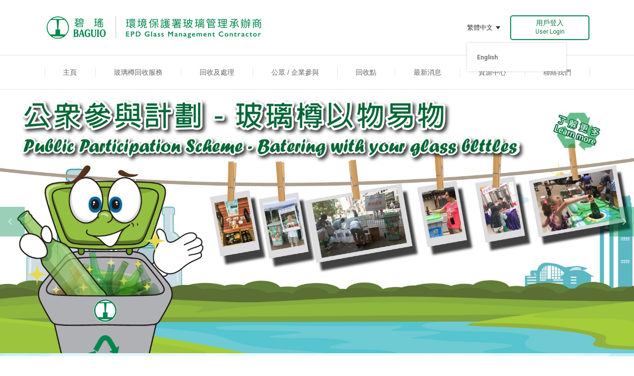

--- FILE ---
content_type: text/html; charset=utf-8
request_url: https://gmc.baguio.com.hk/zh-hant/%E6%96%B0%E6%A9%9F%E6%9C%89%E9%99%90%E5%85%AC%E5%8F%B8/
body_size: 49008
content:
<!DOCTYPE html>
<html xmlns="http://www.w3.org/1999/xhtml">
<head>
	<meta http-equiv="X-UA-Compatible" content="IE=edge" />
	<meta name="theme-color" content="#1ebbf0">	<link rel="profile" href="https://gmpg.org/xfn/11">
	<script src="https://connect.facebook.net/en_US/all.js?hash=a0c00e238aef5ab3e872739086ef24d4" async="" crossorigin="anonymous"></script><script type="text/javascript">
		if (/Android|webOS|iPhone|iPad|iPod|BlackBerry|IEMobile|Opera Mini/i.test(navigator.userAgent)) {
			var originalAddEventListener = EventTarget.prototype.addEventListener,
				oldWidth = window.innerWidth;

			EventTarget.prototype.addEventListener = function (eventName, eventHandler, useCapture) {
				if (eventName === "resize") {
					originalAddEventListener.call(this, eventName, function (event) {
						if (oldWidth === window.innerWidth) {
							return;
						}
						else if (oldWidth !== window.innerWidth) {
							oldWidth = window.innerWidth;
						}
						if (eventHandler.handleEvent) {
							eventHandler.handleEvent.call(this, event);
						}
						else {
							eventHandler.call(this, event);
						};
					}, useCapture);
				}
				else {
					originalAddEventListener.call(this, eventName, eventHandler, useCapture);
				};
			};
		};
	</script>
    <title>主頁 - 碧瑤玻璃樽回收及處理服務  Baguio Waste Management & Recycling Ltd</title>
	<meta name="robots" content="max-image-preview:large">
	<meta http-equiv="Content-Type" content="text/html; charset=utf-8" />
	<meta http-equiv="imagetoolbar" content="no" />
	<meta name="description" content="" />
<meta name="format-detection" content="telephone=no" />
<meta name="keywords" content="" />
<meta property="og:description" content="" />
<meta property="og:image" content="https://gmc.baguio.com.hk/cache/img/73f23ba1c1cfed56c2e6ef9c87fb1c1f.png" />
<meta property="og:image:height" content="400" />
<meta property="og:image:secure_url" content="https://gmc.baguio.com.hk/cache/img/73f23ba1c1cfed56c2e6ef9c87fb1c1f.png" />
<meta property="og:image:type" content="image/png" />
<meta property="og:image:width" content="400" />
<meta name="viewport" content="width=device-width" />
	<link rel="canonical" href="https://gmc.baguio.com.hk/zh-hant/新機有限公司/" /> 
				<link rel="alternate" href="/en/%E6%96%B0%E6%A9%9F%E6%9C%89%E9%99%90%E5%85%AC%E5%8F%B8/" hreflang="en-hk" />
			<link rel="alternate" href="/zh-hant/%E6%96%B0%E6%A9%9F%E6%9C%89%E9%99%90%E5%85%AC%E5%8F%B8/" hreflang="zh-hant-hk" />
				<!-- <link rel="dns-prefetch" href="//cdnjs.cloudflare.com"> -->
	<!-- <link rel="dns-prefetch" href="//s.w.org"> -->
	<link rel="alternate" type="application/rss+xml" title="訂閱《碧瑤玻璃樽回收及處理服務  Baguio Waste Management &amp; Recycling Ltd》» 資訊提供" href="http://gmc.baguio.com.hk/feed/">
	<link rel="alternate" type="application/rss+xml" title="訂閱《碧瑤玻璃樽回收及處理服務  Baguio Waste Management &amp; Recycling Ltd》» 留言的資訊提供" href="http://gmc.baguio.com.hk/comments/feed/">
	<link rel="shortcut icon" href="/img/favicon.ico" />
	<link rel="apple-touch-icon" href="/img/iphone-icon.png" />
	<link rel="apple-touch-icon-precomposed" href="/img/iphone-icon.png" />
	<link rel="stylesheet" type="text/css" href="../css/main.min.css" />
	<link rel="stylesheet" type="text/css" href="../css/ml.css" />
	<link rel="stylesheet" type="text/css" href="../css/custom.css" />
	<link rel="stylesheet" type="text/css" href="../css/media.css" />
	<link rel="stylesheet" type="text/css" href="../css/layout.css" />
	<link rel="stylesheet" type="text/css" href="../css/editor.css" />
	<link rel="stylesheet" type="text/css" href="/zh-hant/cache/css/3a167cdadcba32951050e5855cb9d908.css" />
	<link rel="stylesheet" id="the7-font-css" href="../css/fonts/icomoon-the7-font/icomoon-the7-font.min.css?ver=9.10.1" type="text/css" media="all">
	<link rel="stylesheet" id="the7-awesome-fonts-css" href="../css/fonts/FontAwesome/css/all.min.css?ver=9.10.1" type="text/css" media="all">
	<link rel="stylesheet" id="the7-awesome-fonts-back-css" href="../css/fonts/FontAwesome/back-compat.min.css?ver=9.10.1" type="text/css" media="all">
	<link rel="stylesheet" id="the7-Defaults-css" href="../css/fonts/Defaults/Defaults.css?ver=5.9.7" type="text/css" media="all">
	<link rel="preconnect" href="https://fonts.gstatic.com" crossorigin>
	<link href="https://fonts.googleapis.com/css2?family=Open+Sans:ital,wght@0,300;0,400;0,500;0,600;0,700;0,800;1,300;1,400;1,500;1,600;1,700;1,800&family=Raleway:ital,wght@0,100;0,200;0,300;0,400;0,500;0,600;0,700;0,800;0,900;1,100;1,200;1,300;1,400;1,500;1,600;1,700;1,800;1,900&family=Roboto:ital,wght@0,100;0,300;0,400;0,500;0,700;0,900;1,100;1,300;1,400;1,500;1,700;1,900&display=swap" rel="stylesheet">
	<script type="text/javascript">
	window._wpemojiSettings = {"baseUrl":"https:\/\/s.w.org\/images\/core\/emoji\/13.1.0\/72x72\/","ext":".png","svgUrl":"https:\/\/s.w.org\/images\/core\/emoji\/13.1.0\/svg\/","svgExt":".svg","source":{"concatemoji":"..\/js\/wp-emoji-release.min.js?ver=5.9.7"}};
	</script>
	<script src="../js/wp-emoji-release.min.js?ver=5.9.7" type="text/javascript" defer=""></script>
	<style type="text/css">
	img.wp-smiley,
	img.emoji {
		display: inline !important;
		border: none !important;
		box-shadow: none !important;
		height: 1em !important;
		width: 1em !important;
		margin: 0 0.07em !important;
		vertical-align: -0.1em !important;
		background: none !important;
		padding: 0 !important;
	}
	</style>
	<script type="text/javascript" src="../js/jquery.js"></script>
	<script type="text/javascript" src="../js/jquery-ui.js"></script>
	<script type="text/javascript" src="../js/jquery-migrate.js"></script>
	<script type="text/javascript" src="../js/validator.class.js"></script>
	<script type="text/javascript" src="../js/jquery.table.js"></script>
	<script type="text/javascript" src="/zh-hant/cache/js/lang.js"></script>
	<script type="text/javascript" src="../js/function.js"></script>
	<script type="text/javascript" src="../js/init.js"></script>
	<script type="text/javascript" id="dt-above-fold-js-extra">

/* <![CDATA[ */
var dtLocal = {"themeUrl":"http:\/\/gmc.baguio.com.hk\/wp-content\/themes\/dt-the7","passText":"To view this protected post, enter the password below:","moreButtonText":{"loading":"Loading...","loadMore":"Load more"},"postID":"164","ajaxurl":"http:\/\/gmc.baguio.com.hk\/wp-admin\/admin-ajax.php","REST":{"baseUrl":"http:\/\/gmc.baguio.com.hk\/wp-json\/the7\/v1","endpoints":{"sendMail":"\/send-mail"}},"contactMessages":{"required":"One or more fields have an error. Please check and try again.","terms":"Please accept the privacy policy.","fillTheCaptchaError":"Please, fill the captcha."},"captchaSiteKey":"","ajaxNonce":"2ccedc313d","pageData":{"type":"page","template":"page","layout":null},"themeSettings":{"smoothScroll":"off","lazyLoading":false,"accentColor":{"mode":"gradient","color":"#1ebbf0"},"desktopHeader":{"height":180},"ToggleCaptionEnabled":"disabled","ToggleCaption":"Navigation","floatingHeader":{"showAfter":240,"showMenu":true,"height":70,"logo":{"showLogo":false,"html":"<img class=\" preload-me\" src=\"http:\/\/gmc.baguio.com.hk\/wp-content\/uploads\/Top_logo.png\" srcset=\"http:\/\/gmc.baguio.com.hk\/wp-content\/uploads\/Top_logo.png 339w, http:\/\/gmc.baguio.com.hk\/wp-content\/uploads\/Top_logo@2x.png 678w\" width=\"339\" height=\"53\"   sizes=\"339px\" alt=\"\u78a7\u7464\u73bb\u7483\u6a3d\u56de\u6536\u53ca\u8655\u7406\u670d\u52d9  Baguio Waste Management &amp; Recycling Ltd\" \/>","url":"http:\/\/gmc.baguio.com.hk\/"}},"topLine":{"floatingTopLine":{"logo":{"showLogo":false,"html":""}}},"mobileHeader":{"firstSwitchPoint":1150,"secondSwitchPoint":778,"firstSwitchPointHeight":60,"secondSwitchPointHeight":60,"mobileToggleCaptionEnabled":"disabled","mobileToggleCaption":"Menu"},"stickyMobileHeaderFirstSwitch":{"logo":{"html":"<img class=\" preload-me\" src=\"http:\/\/gmc.baguio.com.hk\/wp-content\/uploads\/Top_logo1.png\" srcset=\"http:\/\/gmc.baguio.com.hk\/wp-content\/uploads\/Top_logo1.png 129w, http:\/\/gmc.baguio.com.hk\/wp-content\/uploads\/Top_logo1@2x.png 258w\" width=\"129\" height=\"56\"   sizes=\"129px\" alt=\"\u78a7\u7464\u73bb\u7483\u6a3d\u56de\u6536\u53ca\u8655\u7406\u670d\u52d9  Baguio Waste Management &amp; Recycling Ltd\" \/>"}},"stickyMobileHeaderSecondSwitch":{"logo":{"html":"<img class=\" preload-me\" src=\"http:\/\/gmc.baguio.com.hk\/wp-content\/uploads\/Top_logo1.png\" srcset=\"http:\/\/gmc.baguio.com.hk\/wp-content\/uploads\/Top_logo1.png 129w, http:\/\/gmc.baguio.com.hk\/wp-content\/uploads\/Top_logo1@2x.png 258w\" width=\"129\" height=\"56\"   sizes=\"129px\" alt=\"\u78a7\u7464\u73bb\u7483\u6a3d\u56de\u6536\u53ca\u8655\u7406\u670d\u52d9  Baguio Waste Management &amp; Recycling Ltd\" \/>"}},"content":{"textColor":"#555555","headerColor":"#333333"},"sidebar":{"switchPoint":990},"boxedWidth":"1340px","stripes":{"stripe1":{"textColor":"#7e7e7e","headerColor":"#3a3a3a"},"stripe2":{"textColor":"#999d9f","headerColor":"#ffffff"},"stripe3":{"textColor":"#3a3a3a","headerColor":"#3a3a3a"}}},"VCMobileScreenWidth":"778"};
var dtShare = {"shareButtonText":{"facebook":"Share on Facebook","twitter":"Tweet","pinterest":"Pin it","linkedin":"Share on Linkedin","whatsapp":"Share on Whatsapp"},"overlayOpacity":"85"};
/* ]]> */

	</script>
	<!-- <script type="text/javascript" src="../js/above-the-fold.min.js?ver=9.10.1" id="dt-above-fold-js"></script>
	<script type="text/javascript" src="../js/main.min.js"></script> -->
	<link rel="stylesheet" id="layerslider-css" href="../css/layerslider.css" type="text/css" media="all">
	<link rel="stylesheet" id="wp-block-library-css" href="../css/style.min.css" type="text/css" media="all">
	<link rel="stylesheet" href="../css/header_ref.css" type="text/css">
	<script>
		$(document).ready(function() {
			console.log()
			$('.backtoTop').on('click', function(){
				$('html, body').animate({scrollTop:0}, 1000)
			})
		})
		$(window).on('scroll load', function() {
			if($(window).scrollTop() > 150){
				$('.backtoTop').addClass('show')
			}else{
				$('.backtoTop').removeClass('show')
			}
		})
		function setREVStartSize(e){
		//window.requestAnimationFrame(function() {
			window.RSIW = window.RSIW===undefined ? window.innerWidth : window.RSIW;
			window.RSIH = window.RSIH===undefined ? window.innerHeight : window.RSIH;
			try {
				var pw = document.getElementById(e.c).parentNode.offsetWidth,
					newh;
				pw = pw===0 || isNaN(pw) ? window.RSIW : pw;
				e.tabw = e.tabw===undefined ? 0 : parseInt(e.tabw);
				e.thumbw = e.thumbw===undefined ? 0 : parseInt(e.thumbw);
				e.tabh = e.tabh===undefined ? 0 : parseInt(e.tabh);
				e.thumbh = e.thumbh===undefined ? 0 : parseInt(e.thumbh);
				e.tabhide = e.tabhide===undefined ? 0 : parseInt(e.tabhide);
				e.thumbhide = e.thumbhide===undefined ? 0 : parseInt(e.thumbhide);
				e.mh = e.mh===undefined || e.mh=="" || e.mh==="auto" ? 0 : parseInt(e.mh,0);
				if(e.layout==="fullscreen" || e.l==="fullscreen")
					newh = Math.max(e.mh,window.RSIH);
				else{
					e.gw = Array.isArray(e.gw) ? e.gw : [e.gw];
					for (var i in e.rl) if (e.gw[i]===undefined || e.gw[i]===0) e.gw[i] = e.gw[i-1];
					e.gh = e.el===undefined || e.el==="" || (Array.isArray(e.el) && e.el.length==0)? e.gh : e.el;
					e.gh = Array.isArray(e.gh) ? e.gh : [e.gh];
					for (var i in e.rl) if (e.gh[i]===undefined || e.gh[i]===0) e.gh[i] = e.gh[i-1];
										
					var nl = new Array(e.rl.length),
						ix = 0,
						sl;
					e.tabw = e.tabhide>=pw ? 0 : e.tabw;
					e.thumbw = e.thumbhide>=pw ? 0 : e.thumbw;
					e.tabh = e.tabhide>=pw ? 0 : e.tabh;
					e.thumbh = e.thumbhide>=pw ? 0 : e.thumbh;
					for (var i in e.rl) nl[i] = e.rl[i]<window.RSIW ? 0 : e.rl[i];
					sl = nl[0];
					for (var i in nl) if (sl>nl[i] && nl[i]>0) { sl = nl[i]; ix=i;}
					var m = pw>(e.gw[ix]+e.tabw+e.thumbw) ? 1 : (pw-(e.tabw+e.thumbw)) / (e.gw[ix]);
					newh =  (e.gh[ix] * m) + (e.tabh + e.thumbh);
				}
				var el = document.getElementById(e.c);
				if (el!==null && el) el.style.height = newh+"px";
				el = document.getElementById(e.c+"_wrapper");
				if (el!==null && el) {
					el.style.height = newh+"px";
					el.style.display = "block";
				}
			} catch(e){
				console.log("Failure at Presize of Slider:" + e)
			}
		//});
		};
	</script>
	<script id="facebook-jssdk" async="" src="//connect.facebook.net/en_US/all.js#xfbml=1"></script>
	<!--[if lte IE 9]>
	<script type="text/javascript" src="../js/html5izer_placeholder.js"></script>
	<![endif]-->
	<!--[if lte IE 8]>
	<script type="text/javascript" src="../js/html5.js"></script>
	<![endif]-->
	<script type="text/javascript">
											if(window.location.protocol.toLowerCase().indexOf('https:') == -1)
											{
												window.location.href = 'https://'+ window.location.host + window.location.pathname;
											}
									     </script>		</head>
<body class="dt-wpml ">
	<section class="" id="page">
		<a class="skip-link screen-reader-text" href="#content">Skip to content</a>
		<div class="mobile-header-space"></div>
		<header class="top-header">
			<div class="masthead classic-header justify full-width-line widgets full-height dividers surround line-decoration shadow-mobile-header-decoration small-mobile-menu-icon show-sub-menu-on-hover show-device-logo show-mobile-logo" role="banner">

				<div class="top-bar full-width-line top-bar-empty top-bar-line-hide">
					<div class="top-bar-bg"></div>
					<div class="mini-widgets left-widgets"></div>
					<div class="mini-widgets right-widgets"></div>
				</div>

				<div class="header-bar">

					<div class="branding">
						<div id="site-title" class="assistive-text">碧瑤玻璃樽回收及處理服務  Baguio Waste Management &amp; Recycling Ltd</div>
						<div id="site-description" class="assistive-text"></div>
						<a class="" href="/zh-hant/">
							<img class=" preload-me" src="/cache/img/ca137742b062890fb7aa79ca8b109427.png" srcset="/cache/img/ca137742b062890fb7aa79ca8b109427.png 438w,/cache/img/4e5810883a02618f5929b1c937de2699.png 875w" width="438" height="56" sizes="438px" alt="碧瑤玻璃樽回收及處理服務  Baguio Waste Management &amp; Recycling Ltd">
							<img class="mobile-logo preload-me" src="/cache/img/74e32a3a05928ca86eb9e49b88818819.png" srcset="/cache/img/74e32a3a05928ca86eb9e49b88818819.png 129w, /cache/img/30478c78ab8c9b54dd4c7ed4c19a5531.png 258w" width="129" height="56" sizes="129px" alt="碧瑤玻璃樽回收及處理服務  Baguio Waste Management &amp; Recycling Ltd">
						</a>
						<div class="mini-widgets"></div>
						<div class="mini-widgets">
							<div class="mini-wpml show-on-desktop near-logo-first-switch in-menu-second-switch first">
								<div class="wpml-ls-statics-shortcode_actions wpml-ls wpml-ls-legacy-dropdown js-wpml-ls-legacy-dropdown">
								<ul>

									<li tabindex="0" class="wpml-ls-slot-shortcode_actions wpml-ls-item wpml-ls-item-zh-hant wpml-ls-current-language wpml-ls-first-item wpml-ls-item-legacy-dropdown">
																				<a href="javascript:void(0)" class="js-wpml-ls-item-toggle wpml-ls-item-toggle"><span class="wpml-ls-native">繁體中文</span></a>
										<div class="sub_wrapper">
											<ul class="wpml-ls-sub-menu mini-sub-nav">
													<li class="wpml-ls-slot-shortcode_actions wpml-ls-item wpml-ls-item-en wpml-ls-last-item">
														<a href="/en/%E6%96%B0%E6%A9%9F%E6%9C%89%E9%99%90%E5%85%AC%E5%8F%B8/" class="wpml-ls-link"><span class="wpml-ls-native" lang="en">English</span></a>
													</li>
											</ul>
										</div>
																			</li>
								</ul>
							</div>
						</div>
						<div class="text-area show-on-desktop near-logo-first-switch in-menu-second-switch last">
							<p><a href="/zh-hant/loginMod/" target="_blank"><button class="login_btn">用戶登入<br><span>User Login</span></button></a></p>
						</div>
					</div>
				</div>
				<nav class="navigation">
					<ul id="primary-menu" class="main-nav underline-decoration upwards-line" role="menubar">
													<li class="
								menu-item menu-item-type-post_type menu-item-object-post 
								first menu-item-home 
								 
																
							" role="presentation">
								<a href="/zh-hant/" data-level="1" id="p1" role="menuitem" class="">
									<span class="menu-item-text">
										<span class="menu-text">主頁</span>
									</span>
								</a>
															</li> 
													<li class="
								menu-item menu-item-type-post_type menu-item-object-post 
								 
								 
								 menu-item-has-children has-children 								
							" role="presentation">
								<a href="/zh-hant/%E3%80%8C%E6%84%9B%E5%9B%9E%E6%94%B6-%E7%8E%BB%E7%92%83%E6%A8%BD%E3%80%8D%E7%B0%A1%E4%BB%8B/" data-level="1" id="p2" role="menuitem" class="not-clickable-item">
									<span class="menu-item-text">
										<span class="menu-text">玻璃樽回收服務</span>
									</span>
								</a>
																										<ul class="sub-nav level-arrows-on" role="menubar" style="">
																																<li class="menu-item menu-item-type-custom menu-item-object-custom first  " role="presentation">
												<a href="/zh-hant/glass-bottle-recycling-service/" data-level="2" role="menuitem" id="p11" class="">
													<span class="menu-item-text">
														<span class="menu-text">服務簡介</span>
													</span>
												</a>
																							</li> 
																																											<li class="menu-item menu-item-type-custom menu-item-object-custom   " role="presentation">
												<a href="/zh-hant/about_factory/" data-level="2" role="menuitem" id="p12" class="">
													<span class="menu-item-text">
														<span class="menu-text">廢玻璃樽回收廠</span>
													</span>
												</a>
																							</li> 
																														</ul>
															</li> 
													<li class="
								menu-item menu-item-type-post_type menu-item-object-post 
								 
								 
																
							" role="presentation">
								<a href="/zh-hant/%E7%8E%BB%E7%92%83%E6%A8%BD%E5%9B%9E%E6%94%B6%E5%8F%8A%E8%99%95%E7%90%86%E7%A8%8B%E5%BA%8F/" data-level="1" id="p3" role="menuitem" class="">
									<span class="menu-item-text">
										<span class="menu-text">回收及處理</span>
									</span>
								</a>
															</li> 
													<li class="
								menu-item menu-item-type-post_type menu-item-object-post 
								 
								 
																
							" role="presentation">
								<a href="/zh-hant/%E5%85%AC%E7%9C%BE-%E4%BC%81%E6%A5%AD%E5%8F%83%E8%88%87/" data-level="1" id="p4" role="menuitem" class="">
									<span class="menu-item-text">
										<span class="menu-text">公眾 / 企業參與</span>
									</span>
								</a>
															</li> 
													<li class="
								menu-item menu-item-type-post_type menu-item-object-post 
								 
								 
								 menu-item-has-children has-children 								
							" role="presentation">
								<a href="/zh-hant/collection_point/" data-level="1" id="p5" role="menuitem" class="not-clickable-item">
									<span class="menu-item-text">
										<span class="menu-text">回收點</span>
									</span>
								</a>
																										<ul class="sub-nav level-arrows-on" role="menubar" style="">
																																<li class="menu-item menu-item-type-custom menu-item-object-custom first menu-item-has-children has-children " role="presentation">
												<a href="javascript:void(0)" data-level="2" role="menuitem" id="p17" class="not-clickable-item">
													<span class="menu-item-text">
														<span class="menu-text">回收點位置</span>
													</span>
												</a>
																									<i class="next-level-button"></i>
													<ul class="sub-nav level-arrows-on" role="menubar">
																													<li class="menu-item menu-item-type-post_type menu-item-object-post menu-item-52633 first " role="presentation">
																<a href="/zh-hant/%E9%A6%99%E6%B8%AF%E5%8D%80/" data-level="3" role="menuitem">
																	<span class="menu-item-text">
																		<span class="menu-text">香港區</span>
																	</span>
																</a>
															</li> 
																													<li class="menu-item menu-item-type-post_type menu-item-object-post menu-item-52633  " role="presentation">
																<a href="/zh-hant/%E7%8E%BB%E7%92%83%E6%A8%BD%E5%9B%9E%E6%94%B6%E9%BB%9E-%E9%9B%A2%E5%B3%B6%E5%8D%80%E5%9C%B0%E5%9C%96/" data-level="3" role="menuitem">
																	<span class="menu-item-text">
																		<span class="menu-text">離島區</span>
																	</span>
																</a>
															</li> 
														 
													</ul>
																							</li> 
																																																									<li class="menu-item menu-item-type-custom menu-item-object-custom  " role="presentation">
														<a href="/zh-hant/%E7%8E%BB%E7%92%83%E6%A8%BD%E5%9B%9E%E6%94%B6%E9%BB%9E-%E5%B1%8B%E8%8B%91%E5%8F%8A%E4%BD%8F%E5%AE%85%E5%88%97%E8%A1%A8/" data-level="2" role="menuitem" class="">
															<span class="menu-item-text">
																<span class="menu-text">屋苑及住宅列表</span>
															</span>
														</a>
													</li> 
																									<li class="menu-item menu-item-type-custom menu-item-object-custom  " role="presentation">
														<a href="/zh-hant/%E7%8E%BB%E7%92%83%E6%A8%BD%E5%9B%9E%E6%94%B6%E9%BB%9E-%E6%94%BF%E5%BA%9C%E8%A8%AD%E6%96%BD%E5%8F%8A%E8%99%95%E6%89%80%E5%88%97%E8%A1%A8/" data-level="2" role="menuitem" class="">
															<span class="menu-item-text">
																<span class="menu-text">政府設施及處所列表</span>
															</span>
														</a>
													</li> 
																									<li class="menu-item menu-item-type-custom menu-item-object-custom  " role="presentation">
														<a href="/zh-hant/%E7%8E%BB%E7%92%83%E6%A8%BD%E5%9B%9E%E6%94%B6%E9%BB%9E-%E9%85%92%E5%90%A7%E5%8F%8A%E9%A3%9F%E8%82%86%E5%88%97%E8%A1%A8/" data-level="2" role="menuitem" class="">
															<span class="menu-item-text">
																<span class="menu-text">酒吧及食肆列表</span>
															</span>
														</a>
													</li> 
																									<li class="menu-item menu-item-type-custom menu-item-object-custom  " role="presentation">
														<a href="/zh-hant/%E7%8E%BB%E7%92%83%E6%A8%BD%E5%9B%9E%E6%94%B6%E9%BB%9E-%E5%B7%A5%E5%95%86%E6%A5%AD%E8%99%95%E6%89%80%E5%88%97%E8%A1%A8/" data-level="2" role="menuitem" class="">
															<span class="menu-item-text">
																<span class="menu-text">工商業處所列表</span>
															</span>
														</a>
													</li> 
																																										</ul>
															</li> 
													<li class="
								menu-item menu-item-type-post_type menu-item-object-post 
								 
								 
								 menu-item-has-children has-children 								
							" role="presentation">
								<a href="/zh-hant/%E6%9C%80%E6%96%B0%E6%B6%88%E6%81%AF/" data-level="1" id="p6" role="menuitem" class="not-clickable-item">
									<span class="menu-item-text">
										<span class="menu-text">最新消息</span>
									</span>
								</a>
																										<ul class="sub-nav level-arrows-on" role="menubar" style="">
																																<li class="menu-item menu-item-type-custom menu-item-object-custom first  " role="presentation">
												<a href="/zh-hant/%E6%9C%80%E6%96%B0%E6%B6%88%E6%81%AF/" data-level="2" role="menuitem" id="p19" class="">
													<span class="menu-item-text">
														<span class="menu-text">最新消息</span>
													</span>
												</a>
																							</li> 
																																											<li class="menu-item menu-item-type-custom menu-item-object-custom   " role="presentation">
												<a href="/zh-hant/%E5%82%B3%E5%AA%92%E5%A0%B1%E5%B0%8E/" data-level="2" role="menuitem" id="p20" class="">
													<span class="menu-item-text">
														<span class="menu-text">傳媒報導</span>
													</span>
												</a>
																							</li> 
																														</ul>
															</li> 
													<li class="
								menu-item menu-item-type-post_type menu-item-object-post 
								 
								 
																
							" role="presentation">
								<a href="/zh-hant/%E8%B3%87%E6%BA%90%E4%B8%AD%E5%BF%83/" data-level="1" id="p7" role="menuitem" class="">
									<span class="menu-item-text">
										<span class="menu-text">資源中心</span>
									</span>
								</a>
															</li> 
													<li class="
								menu-item menu-item-type-post_type menu-item-object-post 
								 
								 
																
							" role="presentation">
								<a href="/zh-hant/contact-us/" data-level="1" id="p8" role="menuitem" class="">
									<span class="menu-item-text">
										<span class="menu-text">聯絡我們</span>
									</span>
								</a>
															</li> 
											</ul>
				</nav>

			</div>

			<div class="mobile-header-bar">
				<div class="mobile-branding">
					<a class="sticky-mobile-logo-second-switch" href="http://gmc.baguio.com.hk/">
						<img class=" preload-me" src="/cache/img/74e32a3a05928ca86eb9e49b88818819.png" srcset="/cache/img/74e32a3a05928ca86eb9e49b88818819.png 129w, /cache/img/30478c78ab8c9b54dd4c7ed4c19a5531.png 258w" width="129" height="56" sizes="129px" alt="碧瑤玻璃樽回收及處理服務  Baguio Waste Management &amp; Recycling Ltd"> 
					</a>
					<a class="sticky-mobile-logo-first-switch" href="http://gmc.baguio.com.hk/">
						<img class=" preload-me" src="/cache/img/74e32a3a05928ca86eb9e49b88818819.png" srcset="/cache/img/74e32a3a05928ca86eb9e49b88818819.png 129w, /cache/img/30478c78ab8c9b54dd4c7ed4c19a5531.png 258w" width="129" height="56" sizes="129px" alt="碧瑤玻璃樽回收及處理服務  Baguio Waste Management &amp; Recycling Ltd"> 
					</a>
					<a class="" href="http://gmc.baguio.com.hk/">
						<img class=" preload-me" src="/cache/img/ca137742b062890fb7aa79ca8b109427.png" srcset="/cache/img/ca137742b062890fb7aa79ca8b109427.png 438w, /cache/img/4e5810883a02618f5929b1c937de2699.png 875w" width="438" height="56" sizes="438px" alt="碧瑤玻璃樽回收及處理服務  Baguio Waste Management &amp; Recycling Ltd">
						<img class="mobile-logo preload-me" src="/cache/img/74e32a3a05928ca86eb9e49b88818819.png" srcset="/cache/img/74e32a3a05928ca86eb9e49b88818819.png 129w, /cache/img/30478c78ab8c9b54dd4c7ed4c19a5531.png 258w" width="129" height="56" sizes="129px" alt="碧瑤玻璃樽回收及處理服務  Baguio Waste Management &amp; Recycling Ltd">
					</a>
				</div>
				<div class="mobile-mini-widgets">
					<div class="mini-wpml show-on-desktop near-logo-first-switch in-menu-second-switch show-on-first-switch">
						<div class="wpml-ls-statics-shortcode_actions wpml-ls wpml-ls-legacy-dropdown js-wpml-ls-legacy-dropdown">
							<ul>

								<li tabindex="0" class="wpml-ls-slot-shortcode_actions wpml-ls-item wpml-ls-item-zh-hant wpml-ls-current-language wpml-ls-first-item wpml-ls-item-legacy-dropdown">
																		<a href="javascript:void(0)" class="js-wpml-ls-item-toggle wpml-ls-item-toggle"><span class="wpml-ls-native">繁體中文</span></a>
									<div class="sub_wrapper">
										<ul class="wpml-ls-sub-menu mini-sub-nav">
											
												<li class="wpml-ls-slot-shortcode_actions wpml-ls-item wpml-ls-item-en wpml-ls-last-item">
													<a href="/en/%E6%96%B0%E6%A9%9F%E6%9C%89%E9%99%90%E5%85%AC%E5%8F%B8/" class="wpml-ls-link"><span class="wpml-ls-native" lang="en">English</span></a>
										 		</li>

										</ul>
									</div>
									
								</li>

							</ul>
						</div>
					</div>
					<div class="text-area show-on-desktop near-logo-first-switch in-menu-second-switch show-on-first-switch">
						<p>
							<a href="/zh-hant/loginMod/" target="_blank">
								<button class="login_btn">用戶登入<br><span>User Login</span></button>
							</a>
						</p>
					</div>
				</div>
				<div class="mobile-navigation">
					<a href="javascript:void(0)" class="dt-mobile-menu-icon" aria-label="Mobile menu icon">
						<div class="lines-button ">
							<span class="menu-line"></span>
							<span class="menu-line"></span>
							<span class="menu-line"></span>
						</div>
					</a>
				</div>
			</div>
			</div>
			<div class="dt-mobile-header mobile-menu-show-divider">
				<div class="mobile-header-scrollbar-wrap">
					<div class="dt-close-mobile-menu-icon">
						<div class="close-line-wrap">
							<span class="close-line"></span>
							<span class="close-line"></span>
							<span class="close-line"></span>
						</div>
					</div>	
					<div class="menu_wrapper">
						<ul id="mobile-menu" class="mobile-main-nav" role="menubar">
							
															<li class="
									menu-item menu-item-type-post_type menu-item-object-post 
									first menu-item-home 
									 
																		
								" role="presentation">
									<a href="/zh-hant/" data-level="1" role="menuitem" class="">
										<span class="menu-item-text">
											<span class="menu-text">主頁</span>
										</span>
									</a>
																	</li> 
															<li class="
									menu-item menu-item-type-post_type menu-item-object-post 
									 
									 
									 menu-item-has-children has-children 									
								" role="presentation">
									<a href="/zh-hant/%E3%80%8C%E6%84%9B%E5%9B%9E%E6%94%B6-%E7%8E%BB%E7%92%83%E6%A8%BD%E3%80%8D%E7%B0%A1%E4%BB%8B/" data-level="1" role="menuitem" class="not-clickable-item">
										<span class="menu-item-text">
											<span class="menu-text">玻璃樽回收服務</span>
										</span>
									</a>
																													<i class="next-level-button"></i>
										<div class="ul_wrapper">
											<ul class="sub-nav level-arrows-on" role="menubar" style="">
																																						<li class="menu-item menu-item-type-custom menu-item-object-custom first  " role="presentation">
														<a href="/zh-hant/%E3%80%8C%E6%84%9B%E5%9B%9E%E6%94%B6-%E7%8E%BB%E7%92%83%E6%A8%BD%E3%80%8D%E7%B0%A1%E4%BB%8B/glass-bottle-recycling-service/" data-level="2"  id="p11"  role="menuitem" class="">
															<span class="menu-item-text">
																<span class="menu-text">服務簡介</span>
															</span>
														</a>
																											</li> 
																																																			<li class="menu-item menu-item-type-custom menu-item-object-custom   " role="presentation">
														<a href="/zh-hant/%E3%80%8C%E6%84%9B%E5%9B%9E%E6%94%B6-%E7%8E%BB%E7%92%83%E6%A8%BD%E3%80%8D%E7%B0%A1%E4%BB%8B/about_factory/" data-level="2"  id="p12"  role="menuitem" class="">
															<span class="menu-item-text">
																<span class="menu-text">廢玻璃樽回收廠</span>
															</span>
														</a>
																											</li> 
																																				</ul>
										</div>
																	</li> 
															<li class="
									menu-item menu-item-type-post_type menu-item-object-post 
									 
									 
																		
								" role="presentation">
									<a href="/zh-hant/%E7%8E%BB%E7%92%83%E6%A8%BD%E5%9B%9E%E6%94%B6%E5%8F%8A%E8%99%95%E7%90%86%E7%A8%8B%E5%BA%8F/" data-level="1" role="menuitem" class="">
										<span class="menu-item-text">
											<span class="menu-text">回收及處理</span>
										</span>
									</a>
																	</li> 
															<li class="
									menu-item menu-item-type-post_type menu-item-object-post 
									 
									 
																		
								" role="presentation">
									<a href="/zh-hant/%E5%85%AC%E7%9C%BE-%E4%BC%81%E6%A5%AD%E5%8F%83%E8%88%87/" data-level="1" role="menuitem" class="">
										<span class="menu-item-text">
											<span class="menu-text">公眾 / 企業參與</span>
										</span>
									</a>
																	</li> 
															<li class="
									menu-item menu-item-type-post_type menu-item-object-post 
									 
									 
									 menu-item-has-children has-children 									
								" role="presentation">
									<a href="/zh-hant/collection_point/" data-level="1" role="menuitem" class="not-clickable-item">
										<span class="menu-item-text">
											<span class="menu-text">回收點</span>
										</span>
									</a>
																													<i class="next-level-button"></i>
										<div class="ul_wrapper">
											<ul class="sub-nav level-arrows-on" role="menubar" style="">
																																						<li class="menu-item menu-item-type-custom menu-item-object-custom first menu-item-has-children has-children " role="presentation">
														<a href="javascript:void(0)" data-level="2"  id="p17"  role="menuitem" class="not-clickable-item">
															<span class="menu-item-text">
																<span class="menu-text">回收點位置</span>
															</span>
														</a>
																													<i class="next-level-button"></i>
															<ul class="sub-nav level-arrows-on" role="menubar">
																																	<li class="menu-item menu-item-type-post_type menu-item-object-post menu-item-52633 first " role="presentation">
																		<a href="/zh-hant/%E9%A6%99%E6%B8%AF%E5%8D%80/" data-level="3" role="menuitem">
																			<span class="menu-item-text">
																				<span class="menu-text">香港區</span>
																			</span>
																		</a>
																	</li> 
																																	<li class="menu-item menu-item-type-post_type menu-item-object-post menu-item-52633  " role="presentation">
																		<a href="/zh-hant/%E7%8E%BB%E7%92%83%E6%A8%BD%E5%9B%9E%E6%94%B6%E9%BB%9E-%E9%9B%A2%E5%B3%B6%E5%8D%80%E5%9C%B0%E5%9C%96/" data-level="3" role="menuitem">
																			<span class="menu-item-text">
																				<span class="menu-text">離島區</span>
																			</span>
																		</a>
																	</li> 
																 
															</ul>
																											</li> 
																																																																			<li class="menu-item menu-item-type-custom menu-item-object-custom  " role="presentation">
																<a href="/zh-hant/%E7%8E%BB%E7%92%83%E6%A8%BD%E5%9B%9E%E6%94%B6%E9%BB%9E-%E5%B1%8B%E8%8B%91%E5%8F%8A%E4%BD%8F%E5%AE%85%E5%88%97%E8%A1%A8/" data-level="2" role="menuitem" class="">
																	<span class="menu-item-text">
																		<span class="menu-text">屋苑及住宅列表</span>
																	</span>
																</a>
															</li> 
																													<li class="menu-item menu-item-type-custom menu-item-object-custom  " role="presentation">
																<a href="/zh-hant/%E7%8E%BB%E7%92%83%E6%A8%BD%E5%9B%9E%E6%94%B6%E9%BB%9E-%E6%94%BF%E5%BA%9C%E8%A8%AD%E6%96%BD%E5%8F%8A%E8%99%95%E6%89%80%E5%88%97%E8%A1%A8/" data-level="2" role="menuitem" class="">
																	<span class="menu-item-text">
																		<span class="menu-text">政府設施及處所列表</span>
																	</span>
																</a>
															</li> 
																													<li class="menu-item menu-item-type-custom menu-item-object-custom  " role="presentation">
																<a href="/zh-hant/%E7%8E%BB%E7%92%83%E6%A8%BD%E5%9B%9E%E6%94%B6%E9%BB%9E-%E9%85%92%E5%90%A7%E5%8F%8A%E9%A3%9F%E8%82%86%E5%88%97%E8%A1%A8/" data-level="2" role="menuitem" class="">
																	<span class="menu-item-text">
																		<span class="menu-text">酒吧及食肆列表</span>
																	</span>
																</a>
															</li> 
																													<li class="menu-item menu-item-type-custom menu-item-object-custom  " role="presentation">
																<a href="/zh-hant/%E7%8E%BB%E7%92%83%E6%A8%BD%E5%9B%9E%E6%94%B6%E9%BB%9E-%E5%B7%A5%E5%95%86%E6%A5%AD%E8%99%95%E6%89%80%E5%88%97%E8%A1%A8/" data-level="2" role="menuitem" class="">
																	<span class="menu-item-text">
																		<span class="menu-text">工商業處所列表</span>
																	</span>
																</a>
															</li> 
																																																		</ul>
										</div>
																	</li> 
															<li class="
									menu-item menu-item-type-post_type menu-item-object-post 
									 
									 
									 menu-item-has-children has-children 									
								" role="presentation">
									<a href="/zh-hant/%E6%9C%80%E6%96%B0%E6%B6%88%E6%81%AF/" data-level="1" role="menuitem" class="not-clickable-item">
										<span class="menu-item-text">
											<span class="menu-text">最新消息</span>
										</span>
									</a>
																													<i class="next-level-button"></i>
										<div class="ul_wrapper">
											<ul class="sub-nav level-arrows-on" role="menubar" style="">
																																						<li class="menu-item menu-item-type-custom menu-item-object-custom first  " role="presentation">
														<a href="/zh-hant/%E6%9C%80%E6%96%B0%E6%B6%88%E6%81%AF/%E6%9C%80%E6%96%B0%E6%B6%88%E6%81%AF/" data-level="2"  id="p19"  role="menuitem" class="">
															<span class="menu-item-text">
																<span class="menu-text">最新消息</span>
															</span>
														</a>
																											</li> 
																																																			<li class="menu-item menu-item-type-custom menu-item-object-custom   " role="presentation">
														<a href="/zh-hant/%E6%9C%80%E6%96%B0%E6%B6%88%E6%81%AF/%E5%82%B3%E5%AA%92%E5%A0%B1%E5%B0%8E/" data-level="2"  id="p20"  role="menuitem" class="">
															<span class="menu-item-text">
																<span class="menu-text">傳媒報導</span>
															</span>
														</a>
																											</li> 
																																				</ul>
										</div>
																	</li> 
															<li class="
									menu-item menu-item-type-post_type menu-item-object-post 
									 
									 
																		
								" role="presentation">
									<a href="/zh-hant/%E8%B3%87%E6%BA%90%E4%B8%AD%E5%BF%83/" data-level="1" role="menuitem" class="">
										<span class="menu-item-text">
											<span class="menu-text">資源中心</span>
										</span>
									</a>
																	</li> 
															<li class="
									menu-item menu-item-type-post_type menu-item-object-post 
									 
									 
																		
								" role="presentation">
									<a href="/zh-hant/contact-us/" data-level="1" role="menuitem" class="">
										<span class="menu-item-text">
											<span class="menu-text">聯絡我們</span>
										</span>
									</a>
																	</li> 
													</ul>
						<div class="mobile-mini-widgets-in-menu first-switch-no-widgets">
							<div class="mini-wpml show-on-desktop near-logo-first-switch in-menu-second-switch first hide-on-desktop hide-on-first-switch show-on-second-switch">
								<div class="wpml-ls-statics-shortcode_actions wpml-ls wpml-ls-legacy-dropdown js-wpml-ls-legacy-dropdown">
									<ul>
										<li tabindex="0" class="wpml-ls-slot-shortcode_actions wpml-ls-item wpml-ls-item-zh-hant wpml-ls-current-language wpml-ls-first-item wpml-ls-item-legacy-dropdown">
																						<a href="javascript:void(0)" class="js-wpml-ls-item-toggle wpml-ls-item-toggle"><span class="wpml-ls-native">繁體中文</span></a>
											<div class="sub_wrapper">
												<ul class="wpml-ls-sub-menu mini-sub-nav">
														<li class="wpml-ls-slot-shortcode_actions wpml-ls-item wpml-ls-item-en wpml-ls-last-item">
															<a href="/en/%E6%96%B0%E6%A9%9F%E6%9C%89%E9%99%90%E5%85%AC%E5%8F%B8/" class="wpml-ls-link"><span class="wpml-ls-native" lang="en">English</span></a>
														</li>
												</ul>
											</div>
																					</li>
									</ul>
								</div>
							</div>
							<div class="text-area show-on-desktop near-logo-first-switch in-menu-second-switch last hide-on-desktop hide-on-first-switch show-on-second-switch">
								<p><a href="/zh-hant/loginMod/" target="_blank"><button class="login_btn">用戶登入<br><span>User Login</span></button></a></p>
							</div>
						</div>
					</div>
				</div>
			</div>
		</header>
		<section id="content">	
			<div class="page-inner">
				<link rel="preload" as="font" id="rs-icon-set-revicon-woff" href="../css/fonts/revicons.woff?5510888" type="font/woff" crossorigin="anonymous" media="all">
<script type="text/javascript" src="/js/jquery.Slider.js"></script>
<script>
	$(document).ready(function() {
		console.log();
		$('.banner .wrapper').Slider({
			slides: '.cell',
			fixedSlide: 1,
			autoPlay: 5000,
			autoMargin: false,
			swipeControl: true,
			infiniteLoop: true,
			dummySlide: true,
			prev: $('.banner .control .prev'),
			next: $('.banner .control .next'),
			/* offset: function(){
				return -($(window).outerWidth());
			}, */
			/* pager: $('.banner.desk .pager'), */
			/* animateTime: 0, */
			pagerTemplate: function(page, total_page) {
				return '<a href="#" ><div></div></a>';
			},
			afterInit: function(slider, slides, current_page, total_page) {
			},
			beforeResize: function(slider, slides, current_page, next_page, total_page) {
			},	//event before resize
			afterResize: function(slider, slides, current_page, total_page) {},
			beforeSlide: function(slider, slides, current_page, next_page, total_page) {
				return true;
			},
			afterSlide: function(slider, slides, current_page, total_page) {
			},
		}); 
	})
</script>
<div class="banner">
	<div class="wrapper">
					<a  href="https://gmc.baguio.com.hk/zh-hant/loginMod/" class="cell">
				<img src="/cache/img/387583ae894bfe6edebdee5213b4d57e.jpg" alt="碧瑤公眾參與計劃-玻璃樽以物易物-1" width="1920" height="800" />			</a>
					<a  class="cell">
				<img src="/cache/img/ec14def91b453edbd3724896e0c0f926.jpg" alt="GMC-homepage-banner2-updraft-pre-smush-original" width="1920" height="800" />			</a>
					<a  class="cell">
				<img src="/cache/img/859d135c873db07890b853cf0cec2ac2.jpg" alt="iRecycle-APP-introduction-V2_Website-banner-1-scaled" width="1920" height="800" />			</a>
					<a  class="cell">
				<img src="/cache/img/8200ba649732986f7dabd7845fd116c4.jpg" alt="" width="1920" height="800" />			</a>
			</div>
	<div class="control">
		<div class="prev"></div><div class="next"></div>
	</div>
</div>
<div class="index">
	<div class="container">
		<div class="top">
			<!-- 
				 --><a  href="../zh-hant/香港區/" class="cell">
					<img src="/cache/img/802a6f10890580132d6b3a4d73c3ef8c.png" alt="home_feature01-updraft-pre-smush-original" width="380" height="254" />				</a><!-- 
			 --><!-- 
				 --><a  href="../zh-hant/最新消息/" class="cell">
					<img src="/cache/img/560536d450220f24239a0531cf7ee2bc.png" alt="home_feature02-updraft-pre-smush-original" width="380" height="254" />				</a><!-- 
			 --><!-- 
				 --><a  href="../zh-hant/loginMod/" class="cell">
					<img src="/cache/img/2cdc1537c8a69b02fb5662cfbeb95a2b.png" alt="home_feature03b" width="380" height="254" />				</a><!-- 
			 -->		</div>
		<div class="bot">
			<div class="left">
				<div class="sectionTitle">
					<p>愛回收．玻璃樽</p>
				</div>
				<div class="description_cell">
					<article class="editor">
						<h5 class="description_text">根據環保署於「香港固體廢物監察報告2020」公布的數字，香港棄於堆填區的玻璃樽總重高達56,940公噸，即每日有156公噸。</h5>					</article>
				</div>
				<div class="left_content">
					<article class="editor">
						<p>如果以一個330ml啤酒樽計算，每日約有472,727個玻璃樽長埋堆填區。玻璃是一種惰性物料，它不會自然分解，隨意丟棄玻璃樽會耗用日益減少的堆填區空間，亦會浪費珍貴的資源。為達到減廢目標，環保署已正式委聘「碧瑤廢物處理及回收有限公司」(碧瑤)為香港區(包括離島)指定的玻璃管理承辦商，積極推動及鼓勵玻璃樽乾淨回收，負責為市民及工商機構提供玻璃樽回收及處理服務。</p>					</article>
				</div>
			</div><!-- 
			 --><div class="right">
				<div class="sectionTitle">
					<p>追蹤我們</p>
				</div>
				<div class="fb_wrapper">
					<div class="fb-page" data-href="https://www.facebook.com/%E6%84%9B%E5%9B%9E%E6%94%B6%E7%8E%BB%E7%92%83%E6%A8%BD-I-Recycle-Glass-Bottle-149258559039689" data-width="535" data-height="420" data-hide-cover="false" data-show-facepile="false" data-small-header="false" data-tabs="timeline"></div>
				</div>
			</div>
		</div>
	</div>
</div>
			</div>	
			<div class="backtoTop"></div>
		</section>
		<footer>
			<div class="top">
				<div class="container">
											<div class="cell">
							<div class="inner">
								<div class="label">
									<img src="/cache/img/3a69d934223dff74cc9abfcc523003ab.png" alt="" width="20" height="20" /><span>聯絡電話</span>
								</div>
								<a href="tel:+85281002541" class="data">(+852) 8100 2541</a>
							</div>
						</div>
																<div class="cell">
							<div class="inner">
								<div class="label">
									<img src="/cache/img/959b239420bc5c086b7cd874ddb36350.png" alt="" width="20" height="20" /><span>電郵地址</span>
								</div>
								<a href="mailto:gmc@baguio.com.hk" class="data">gmc@baguio.com.hk</a>
							</div>
						</div>
																<div class="cell">
							<div class="inner">
								<div class="label">
									連繫我們								</div>
								<div class="data">
									<!-- 
										 --><a  href="https://www.facebook.com/BaguioWaste" target="_blank" rel="nofollow" class="img-cell"><!-- 
											 --><img src="/cache/img/06a98f07bfe64675267074b480388b8a.png" alt="fb2" width="26" height="26" /><!-- 
										 --></a><!-- 
									 --><!-- 
										 --><a  href="https://www.youtube.com/@baguiogreengroup3229/about" target="_blank" rel="nofollow" class="img-cell"><!-- 
											 --><img src="/cache/img/f5db71abf1978729e9bc01abaa237dc0.png" alt="yt2" width="26" height="26" /><!-- 
										 --></a><!-- 
									 --><!-- 
										 --><a  href="https://www.instagram.com/baguiogreen" target="_blank" rel="nofollow" class="img-cell"><!-- 
											 --><img src="/cache/img/56b732983d48184049963046c3d8714c.png" alt="ig2" width="26" height="26" /><!-- 
										 --></a><!-- 
									 -->								</div>
							</div>
						</div>
									</div>
			</div>
			<div class="bot">
				<div class="container">
					<p class="copyright">Copyright © 2023 Baguio Waste Management & Recycling Limited. All rights reserved.</p>
					<div class="links_container">
						<a href="/zh-hant/%E7%A7%81%E9%9A%B1%E6%94%BF%E7%AD%96%E8%81%B2%E6%98%8E/" class="link_cell">私隱政策聲明</a><a href="/zh-hant/%E5%85%8D%E8%B2%AC%E8%81%B2%E6%98%8E/" class="link_cell">免責聲明及使用條款</a>
					</div>
				</div>
			</div>
		</footer>
		<div class="mobile-sticky-header-overlay"></div>
	</section>
	<script>
		$(document).ready(function() {
			$('.pop_image').on('click', function(){
				$('.pop_up').addClass('show');
				$('.pop_up .pop_content').find('img').attr('src', $(this).find('.image').attr('data-src'));
				var width = $(this).find('.image').outerWidth();
				var height = $(this).find('.image').outerHeight();
				var ratio = width / height;
				disableScroll();
			});
			$('.close_but,.pop_back').on('click', function() {
				enableScroll();
				$('.pop_up').removeClass('show');
				$('.pop_up .pop_content .image img').attr('src','');
			});
			$('.pop_up .fs_but').on('click', function() {
				elem = $('.pop_up .pop_content .image img')[0];
				if (elem.requestFullscreen) {
					elem.requestFullscreen();
				} else if (elem.webkitRequestFullscreen) { /* Safari */
					elem.webkitRequestFullscreen();
				} else if (elem.msRequestFullscreen) { /* IE11 */
					elem.msRequestFullscreen();
				}
			})
		})
		$(document).on('keydown ', function(e){
			if(e.keyCode == 27 && $('.pop_up').hasClass('show')){
				$('.pop_up').removeClass('show');
				enableScroll();
			}
		})
	</script>
	<div class="pop_up">
		<div class="pop_back"></div>
		<div class="pop_head">
			<button class="but fs_but" title="Toggle fullscreen" aria-label="Toggle fullscreen"></button>
			<button class="but close_but" title="Close (Esc)" aria-label="Close (Esc)"></button>
		</div>
		<div class="pop_content">
			<div class="image">
				<img src="/img/trans.png" alt="" width="1" height="1" />			</div>
		</div>
	</div>
</body>
<div id="fb-root"></div>
<script async defer crossorigin="anonymous" src="https://connect.facebook.net/zh_HK/sdk.js#xfbml=1&version=v17.0" nonce="P648CoiZ"></script>
</html>

--- FILE ---
content_type: text/css;charset=UTF-8
request_url: https://gmc.baguio.com.hk/zh-hant/css/main.min.css
body_size: 302490
content:
.vertical-centering {
    top: 50%;
    transform: translateY(-50%)
}

.horizontal-centering {
    left: 50%;
    transform: translateX(-50%)
}

.centering-mixin {
    top: 50%;
    left: 50%;
    transform: translate(-50%,-50%)
}

/*! Prefix flex for IE10  in LESS
* https://gist.github.com/codler/2148ba4ff096a19f08ea
* Copyright (c) 2014 Han Lin Yap http://yap.nu; MIT license */
/*! normalize.css by Dream-Theme.com based on http://github.com/necolas/normalize.css */
article,aside,details,figcaption,figure,footer,header,hgroup,nav,section,summary {
    display: block
}

audio,canvas,video {
    display: inline-block
}

.old-ie audio,.old-ie canvas,.old-ie video {
    display: inline;
    zoom:1}

audio:not([controls]) {
    display: none;
    height: 0
}

[hidden] {
    display: none
}

* {
    padding: 0;
    margin: 0
}

html {
    font-size: 100%;
    -webkit-text-size-adjust: 100%;
    -ms-text-size-adjust: 100%
}

a:active,a:focus,a:hover {
    outline: 0
}

abbr[title] {
    border-bottom: 1px dotted
}

b,strong {
    font-weight: 700
}

dfn {
    font-style: italic
}

code,kbd,pre,samp {
    font-family: monospace,serif;
    font-family: 'courier new',monospace
}

pre {
    white-space: pre;
    white-space: pre-wrap;
    word-wrap: break-word
}

q {
    quotes: none
}

q:after,q:before {
    content: '';
    content: none
}

small {
    font-size: 75%
}

sub,sup {
    font-size: 75%;
    line-height: 0;
    position: relative;
    vertical-align: baseline
}

sup {
    top: -.5em
}

sub {
    bottom: -.25em
}

dd,dl,menu,ol,ul {
    list-style: none
}

img {
    border: 0;
    -ms-interpolation-mode: bicubic
}

svg:not(:root) {
    overflow: hidden
}

figure,form {
    margin: 0
}

legend {
    border: 0;
    padding: 0;
    white-space: normal
}

.old-ie legend {
    margin-left: -7px
}

button,input,select,textarea {
    font-size: 100%;
    margin: 0;
    vertical-align: baseline
}

.old-ie button,.old-ie input,.old-ie select,.old-ie textarea {
    vertical-align: middle
}

button,input {
    line-height: normal
}

button,input[type=button],input[type=reset],input[type=submit] {
    cursor: pointer;
    -webkit-appearance: button
}

.old-ie button,.old-ie input[type=button],.old-ie input[type=reset],.old-ie input[type=submit] {
    overflow: visible
}

button[disabled],input[disabled] {
    cursor: default
}

input[type=checkbox],input[type=radio] {
    box-sizing: border-box;
    padding: 0
}

.old-ie input[type=checkbox],.old-ie input[type=radio] {
    height: 13px;
    width: 13px
}

input[type=search] {
    -webkit-appearance: textfield;
    -moz-box-sizing: content-box;
    -webkit-box-sizing: content-box;
    box-sizing: content-box
}

input[type=search]::-webkit-search-cancel-button,input[type=search]::-webkit-search-decoration {
    -webkit-appearance: none
}

button::-moz-focus-inner,input::-moz-focus-inner {
    border: 0;
    padding: 0
}

textarea {
    overflow: auto;
    vertical-align: top
}

table {
    border-collapse: collapse;
    border-spacing: 0
}

.formError {
    position: absolute;
    top: 300px;
    left: 300px;
    padding-bottom: 13px;
    display: block;
    z-index: 5000
}

.ajaxSubmit {
    padding: 10px;
    text-align: center;
    border: 1px solid #999;
    display: none
}

.formError .formErrorContent {
    background: #8a0b2c;
    color: #fff;
    width: 165px;
    font-family: tahoma;
    font-size: 11px;
    border: 0 solid #ddd;
    text-shadow: #f5f5f5;
    padding: 4px 10px;
    border-radius: 6px;
    -moz-border-radius: 6px;
    -webkit-border-radius: 6px
}

.greenPopup .formErrorContent {
    background: #33be40
}

.blackPopup .formErrorContent {
    background: #393939;
    color: #FFF
}

.formError .formErrorArrow {
    position: absolute;
    bottom: 0;
    left: 20px;
    width: 15px;
    height: 15px;
    z-index: 5001;
    border: none
}

.formError .formErrorArrowBottom {
    top: 0;
    margin: -6px
}

.formError .formErrorArrow div {
    border: none;
    height: 1px;
    background: #8a0b2c;
    margin: 0 auto;
    line-height: 0;
    font-size: 0;
    display: block
}

.formError .formErrorArrowBottom div {
    box-shadow: none;
    -moz-box-shadow: none;
    -webkit-box-shadow: none
}

.formError .formErrorArrow .line10 {
    width: 15px;
    border: none
}

.formError .formErrorArrow .line9 {
    width: 13px;
    border: none
}

.formError .formErrorArrow .line8 {
    width: 11px
}

.formError .formErrorArrow .line7 {
    width: 9px
}

.formError .formErrorArrow .line6 {
    width: 7px
}

.formError .formErrorArrow .line5 {
    width: 5px
}

.formError .formErrorArrow .line4 {
    width: 3px
}

.formError .formErrorArrow .line3 {
    width: 1px
}

.formError .formErrorArrow .line2 {
    width: 3px;
    border: none;
    display: none
}

.formError .formErrorArrow .line1 {
    width: 1px;
    border: none;
    display: none
}

.dt-contact-form.dt-form .formError,.dt-contact-form.dt-form .hide-privacy-message,.dt-contact-form.dt-form span .formError,.popup-message-style .dt-contact-form.dt-form .formError {
    display: none
}

.dt-contact-form.dt-form span .formError.field-success,.dt-contact-form.dt-form span .formError.first,.inline-message-style .dt-contact-form.dt-form .formError.field-success,.inline-message-style .dt-contact-form.dt-form .formError.first,.popup-message-style .dt-contact-form.dt-form .formError.field-success,.popup-message-style .dt-contact-form.dt-form .formError.first {
    display: -ms-flexbox;
    display: -ms-flex;
    display: flex
}

.dt-contact-form.dt-form .formError .close-message {
    position: absolute;
    top: 50%;
    width: 30px;
    height: 30px;
    -webkit-transform: translateY(-50%);
    transform: translateY(-50%);
    right: 15px;
    font-family: icomoon-the7-font;
    speak: none;
    font-style: normal;
    font-weight: 400;
    font-variant: normal;
    text-transform: none;
    font-size: 14px;
    line-height: 30px;
    text-align: center;
    opacity: .5
}

.dt-contact-form.dt-form .formError .close-message:before {
    content: "\eb01"
}

.dt-contact-form.dt-form .formError .close-message:hover {
    cursor: pointer;
    opacity: 1
}

.dt-contact-form.dt-form .error-field:not(.field-success) {
    border-color: red
}

.inline-message-style .dt-contact-form.dt-form {
    position: relative
}

.inline-message-style .form-fields>span {
    position: static
}

.inline-message-style .formError {
    z-index: 100;
    width: 100%;
    top: 0!important;
    left: 0!important;
    margin: 0 0 10px!important;
    padding: 15px 40px 15px 45px;
    box-sizing: border-box
}

.inline-message-style .formError.run-animation {
    position: relative
}

.inline-message-style .formError .formErrorContent {
    width: 100%;
    background: 0 0
}

.inline-message-style .formError .formErrorArrow {
    display: none
}

.popup-message-style .parentFormundefined.run-animation {
    -webkit-transform: translate3d(200px,-50%,0);
    -ms-transform: translate3d(200px,-50%,0);
    transform: translate3d(200px,-50%,0);
    -webkit-animation: slide-in-message,slide-out-message;
    animation: slide-in-message,slide-out-message;
    -webkit-animation-duration: 1.2s,1.1s;
    animation-duration: 1.2s,1.1s;
    -webkit-animation-delay: .4s,9s;
    animation-delay: .4s,9s;
    -webkit-animation-fill-mode: forwards;
    animation-fill-mode: forwards;
    -webkit-animation-timing-function: ease;
    animation-timing-function: ease
}

.popup-message-style .parentFormundefined.run-animation .formErrorContent {
    opacity: 1
}

.parentFormundefined:before {
    position: absolute;
    display: -ms-flexbox;
    display: -ms-flex;
    display: flex;
    -ms-flex-pack: center;
    -ms-justify-content: center;
    justify-content: center;
    top: 20px;
    left: 0;
    width: 65px;
    height: 100%;
    font-family: icomoon-the7-font;
    speak: none;
    font-style: normal;
    font-weight: 400;
    font-variant: normal;
    text-transform: none;
    font-size: 28px;
    line-height: 1;
    content: "\ea10"!important
}

.greenPopup.parentFormundefined:before {
    content: "\ea09"!important
}

.popup-message-style .parentFormundefined.run-animation,.popup-message-style .parentFormundefined:not(.run-animation) {
    display: -ms-flexbox;
    display: -ms-flex;
    display: flex;
    -ms-align-items: center;
    -ms-flex-align: center;
    align-items: center;
    box-shadow: 0 10px 40px 0 rgba(0,0,0,.3);
    border: none;
    opacity: 0;
    position: fixed!important;
    top: 50%!important;
    left: 100%!important;
    right: auto!important;
    margin: 0!important;
    padding: 15px 40px 15px 45px;
    width: 400px;
    max-height: 500px;
    z-index: 9999;
    overflow: hidden;
    font-weight: 700;
    color: #FFF;
    box-sizing: border-box
}

.popup-message-style .parentFormundefined.run-animation a,.popup-message-style .parentFormundefined.run-animation a:hover,.popup-message-style .parentFormundefined:not(.run-animation) a,.popup-message-style .parentFormundefined:not(.run-animation) a:hover {
    color: #fff
}

.popup-message-style .parentFormundefined.run-animation .formErrorContent,.popup-message-style .parentFormundefined:not(.run-animation) .formErrorContent {
    width: 100%;
    background: 0 0
}

.popup-message-style .parentFormundefined.run-animation .formErrorArrow,.popup-message-style .parentFormundefined:not(.run-animation) .formErrorArrow {
    display: none
}

@-webkit-keyframes slide-in-message {
    0% {
        opacity: 0;
        -webkit-transform: translate3d(600px,-50%,0);
        transform: translate3d(600px,-50%,0)
    }

    50% {
        opacity: 0;
        -webkit-transform: translate3d(-200px,-50%,0);
        transform: translate3d(-200px,-50%,0)
    }

    100% {
        opacity: 1;
        -webkit-transform: translate3d(-400px,-50%,0);
        transform: translate3d(-400px,-50%,0)
    }
}

@keyframes slide-in-message {
    0% {
        opacity: 0;
        -webkit-transform: translate3d(600px,-50%,0);
        transform: translate3d(600px,-50%,0)
    }

    50% {
        opacity: 0;
        -webkit-transform: translate3d(-200px,-50%,0);
        transform: translate3d(-200px,-50%,0)
    }

    100% {
        opacity: 1;
        -webkit-transform: translate3d(-400px,-50%,0);
        transform: translate3d(-400px,-50%,0)
    }
}

@-webkit-keyframes slide-out-message {
    0% {
        opacity: 1;
        -webkit-transform: translate3d(-400px,-50%,0);
        transform: translate3d(-400px,-50%,0)
    }

    50% {
        opacity: 0;
        -webkit-transform: translate3d(-100px,-50%,0);
        transform: translate3d(-100px,-50%,0)
    }

    100% {
        opacity: 0;
        -webkit-transform: translate3d(800px,-50%,0);
        transform: translate3d(800px,-50%,0)
    }
}

@keyframes slide-out-message {
    0% {
        opacity: 1;
        -webkit-transform: translate3d(-400px,-50%,0);
        transform: translate3d(-400px,-50%,0)
    }

    50% {
        opacity: 0;
        -webkit-transform: translate3d(-100px,-50%,0);
        transform: translate3d(-100px,-50%,0)
    }

    100% {
        opacity: 0;
        -webkit-transform: translate3d(800px,-50%,0);
        transform: translate3d(800px,-50%,0)
    }
}

#page .ngg-gallery-thumbnail img,#page .ngg-imagebrowser .ngg-imagebrowser .pic,#page .ngg-imagebrowser-nav .ngg-imagebrowser-nav .back,#page .ngg-imagebrowser-nav .ngg-imagebrowser-nav .next,#page .ngg-navigation a.next,#page .ngg-navigation a.page-numbers,#page .ngg-navigation a.prev,#page .ngg-navigation span.next,#page .ngg-navigation span.page-numbers,#page .ngg-navigation span.prev,#page .ngg-thumbnail img {
    border: none;
    background: 0 0
}

.ngg-navigation a.next:hover,.ngg-navigation a.page-numbers:hover,.ngg-navigation a.prev:hover {
    background: 0 0
}

#page .ngg-gallery-thumbnail img,#page .ngg-imagebrowser .pic,#page .ngg-imagebrowser-nav .back,#page .ngg-imagebrowser-nav .next,#page .ngg-navigation a.next,#page .ngg-navigation a.page-numbers,#page .ngg-navigation a.prev,#page .ngg-navigation span.next,#page .ngg-navigation span.page-numbers,#page .ngg-navigation span.prev,#page .ngg-thumbnail img {
    border: none;
    background: 0 0
}

#page .ngg-navigation a {
    font-weight: 400
}

#page .ngg-navigation a.next:hover,#page .ngg-navigation a.page-numbers:hover,#page .ngg-navigation a.prev:hover {
    background-color: transparent
}

#page .ngg-galleryoverview .ngg-gallery-thumbnail a:hover img,.ngg-album-link a:hover img,.ngg-imagebrowser a:hover,.ngg-thumbnail a:hover {
    opacity: .7!important
}

.ngg-imagebrowser img {
    box-sizing: border-box
}

.rev_slider_wrapper {
    z-index: 1
}

.tp-scrollbelowslider:hover {
    cursor: pointer
}

.is-iphone .kenburnimg img {
    transform: none!important
}

/*!Revolution slider arrows*/
.owl-carousel {
    display: none;
    width: 100%;
    -webkit-tap-highlight-color: transparent;
    position: relative;
    z-index: 1
}

.owl-carousel .owl-stage {
    position: relative;
    -ms-touch-action: pan-Y;
    touch-action: manipulation;
    -moz-backface-visibility: hidden
}

.owl-carousel .owl-stage:after {
    content: ".";
    display: block;
    clear: both;
    visibility: hidden;
    line-height: 0;
    height: 0
}

.owl-carousel .owl-stage-outer {
    position: relative;
    overflow: hidden;
    -webkit-transform: translate3d(0,0,0)
}

.owl-carousel .dt-owl-item,.owl-carousel .owl-wrapper {
    -webkit-backface-visibility: hidden;
    -moz-backface-visibility: hidden;
    -ms-backface-visibility: hidden;
    -webkit-transform: translate3d(0,0,0);
    -moz-transform: translate3d(0,0,0);
    -ms-transform: translate3d(0,0,0)
}

.owl-carousel .dt-owl-item {
    position: relative;
    min-height: 1px;
    float: left;
    -webkit-backface-visibility: hidden;
    -webkit-tap-highlight-color: transparent;
    -webkit-touch-callout: none
}

.owl-carousel .owl-dots.disabled,.owl-carousel .owl-nav.disabled {
    display: none
}

.owl-carousel .owl-dot,.owl-carousel .owl-nav .owl-next,.owl-carousel .owl-nav .owl-prev {
    cursor: pointer;
    -webkit-user-select: none;
    -khtml-user-select: none;
    -moz-user-select: none;
    -ms-user-select: none;
    user-select: none
}

.owl-carousel .owl-nav button.owl-next,.owl-carousel .owl-nav button.owl-prev,.owl-carousel button.owl-dot {
    background: 0 0;
    color: inherit;
    border: none;
    padding: 0!important;
    font: inherit;
    outline: 0
}

.owl-carousel.owl-loaded {
    display: block;
    display: grid
}

.owl-carousel.owl-loading {
    opacity: 0;
    display: block
}

.owl-carousel.owl-hidden {
    opacity: 0
}

.owl-carousel.owl-refresh .dt-owl-item {
    visibility: hidden
}

.owl-carousel.owl-drag .dt-owl-item {
    -ms-touch-action: pan-y;
    touch-action: pan-y;
    -webkit-user-select: none;
    -moz-user-select: none;
    -ms-user-select: none;
    user-select: none
}

.owl-carousel.owl-grab {
    cursor: move;
    cursor: grab
}

.owl-carousel.owl-rtl {
    direction: rtl
}

.owl-carousel.owl-rtl .dt-owl-item {
    float: right
}

.no-js .owl-carousel {
    display: block
}

.owl-carousel .animated {
    animation-duration: 1s;
    animation-fill-mode: both
}

.owl-carousel .owl-animated-in {
    z-index: 0
}

.owl-carousel .owl-animated-out {
    z-index: 1
}

.owl-carousel .fadeOut {
    animation-name: fadeOut
}

@keyframes fadeOut {
    0% {
        opacity: 1
    }

    100% {
        opacity: 0
    }
}

.owl-height {
    transition: height .5s ease-in-out
}

/*! PhotoSwipe main CSS by Dmitry Semenov | photoswipe.com | MIT license */
.pswp {
    display: none;
    position: absolute;
    width: 100%;
    height: 100%;
    left: 0;
    top: 0;
    -ms-touch-action: none;
    touch-action: none;
    z-index: 9500;
    -webkit-text-size-adjust: 100%;
    -webkit-backface-visibility: hidden;
    outline: 0
}

.pswp::after,.pswp::before {
    content: ' ';
    display: table
}

.pswp * {
    -webkit-box-sizing: border-box;
    box-sizing: border-box
}

.pswp img {
    max-width: none
}

.pswp--animate_opacity {
    opacity: .001;
    will-change: unset;
    -webkit-transition: opacity 333ms cubic-bezier(.4,0,.22,1);
    transition: opacity 333ms cubic-bezier(.4,0,.22,1)
}

.pswp--open {
    display: block
}

.pswp--zoom-allowed .pswp__img {
    cursor: -webkit-zoom-in;
    cursor: -moz-zoom-in;
    cursor: zoom-in
}

.pswp--zoomed-in .pswp__img {
    cursor: -webkit-grab;
    cursor: -moz-grab;
    cursor: grab
}

.pswp--dragging .pswp__img {
    cursor: -webkit-grabbing;
    cursor: -moz-grabbing;
    cursor: grabbing
}

.pswp__bg {
    position: absolute;
    left: 0;
    top: 0;
    width: 100%;
    height: 100%;
    background: #000;
    opacity: 0;
    -webkit-transform: translateZ(0);
    transform: translateZ(0);
    -webkit-backface-visibility: hidden;
    will-change: opacity
}

.pswp__scroll-wrap {
    position: absolute;
    left: 0;
    top: 0;
    width: 100%;
    height: 100%;
    overflow: hidden
}

.pswp__container,.pswp__zoom-wrap {
    -ms-touch-action: none;
    touch-action: none;
    position: absolute;
    left: 0;
    right: 0;
    top: 0;
    bottom: 0;
    -webkit-backface-visibility: hidden
}

.pswp__container,.pswp__img {
    -webkit-user-select: none;
    -moz-user-select: none;
    -ms-user-select: none;
    user-select: none;
    -webkit-tap-highlight-color: transparent;
    -webkit-touch-callout: none
}

.pswp__zoom-wrap {
    position: absolute;
    width: 100%;
    -webkit-transform-origin: left top;
    -ms-transform-origin: left top;
    transform-origin: left top;
    -webkit-transition: -webkit-transform 333ms cubic-bezier(.4,0,.22,1);
    transition: transform 333ms cubic-bezier(.4,0,.22,1);
    text-align: center;
    display: -ms-flexbox;
    display: -ms-flex;
    display: flex
}

.pswp__bg {
    -webkit-transition: opacity 333ms cubic-bezier(.4,0,.22,1);
    transition: opacity 333ms cubic-bezier(.4,0,.22,1)
}

.pswp--animated-in .pswp__bg,.pswp--animated-in .pswp__zoom-wrap {
    -webkit-transition: none;
    transition: none
}

.pswp__item {
    position: absolute;
    left: 0;
    right: 0;
    top: 0;
    bottom: 0;
    overflow: hidden
}

.pswp__img {
    position: absolute;
    width: auto;
    height: auto;
    top: 0;
    left: 0
}

.pswp__img--placeholder {
    -webkit-backface-visibility: hidden
}

.pswp__img--placeholder--blank {
    background: #222
}

.pswp--ie .pswp__img {
    width: 100%!important;
    height: auto!important;
    left: 0;
    top: 0
}

.pswp__error-msg {
    position: absolute;
    left: 0;
    top: 50%;
    width: 100%;
    text-align: center;
    font-size: 14px;
    line-height: 16px;
    margin-top: -8px;
    color: #CCC
}

.pswp__error-msg a {
    color: #CCC;
    text-decoration: underline
}

.admin-bar .pswp {
    z-index: 100000
}

.pswp-video-wrap {
    -ms-align-items: center;
    -ms-flex-align: center;
    align-items: center;
    -ms-align-self: center;
    -ms-flex-item-align: center;
    align-self: center;
    line-height: 0;
    width: 100%;
    max-width: 900px;
    position: relative;
    margin: 0 auto;
    text-align: left;
    z-index: 1045
}

.video-wrapper {
    position: relative;
    padding-bottom: 56.25%;
    padding-top: 25px;
    height: 0;
    width: 100%
}

.video-wrapper iframe {
    position: absolute;
    display: block;
    top: 0;
    left: 0;
    width: 100%;
    height: 100%
}

.video-wrapper video {
    width: 100%!important;
    height: auto!important
}

.pswp .pswp__ui--fit .pswp__caption,.pswp .pswp__ui--fit .pswp__top-bar {
    background-color: rgba(0,0,0,.5)
}

.admin-bar .pswp .pswp__ui--fit .pswp__caption,.admin-bar .pswp .pswp__ui--fit .pswp__top-bar {
    background-color: rgba(0,0,0,.7)
}

.pswp.video-active .pswp__share-tooltip.show-share-pin .pswp__share--pinterest {
    display: none
}

.pswp__caption .pswp__caption__center {
    text-align: center
}

.pswp__caption h5 {
    color: #fff;
    margin-bottom: 5px
}

.pswp button.pswp__button {
    height: 43px;
    background: 0 0!important;
    font-family: icomoon-the7-font;
    font-size: 16px;
    line-height: 1;
    text-rendering: auto;
    -webkit-font-smoothing: antialiased;
    color: #fff;
    opacity: .5
}

.pswp--touch .pswp__ui:not(.pswp__ui--hidden) .pswp__button--arrow--left,.pswp--touch .pswp__ui:not(.pswp__ui--hidden) .pswp__button--arrow--right {
    visibility: visible
}

.pswp button.pswp__button:focus,.pswp button.pswp__button:hover {
    opacity: 1
}

.pswp .pswp__button:active {
    opacity: .9
}

.pswp--zoom-allowed .pswp__button--zoom:before {
    content: "\ec06"
}

.pswp--zoomed-in .pswp__button--zoom:before {
    content: "\ec07"
}

.pswp--supports-fs .pswp__button--fs:before {
    content: "\ed07"
}

.pswp--fs .pswp__button--fs:before {
    content: "\ed09"
}

.pswp button.pswp__button--close {
    font-size: 21px
}

.pswp__button--close:before {
    content: "\eb00"
}

.pswp__button--share:before {
    content: "\ea04"
}

.pswp .pswp__button--arrow--left:before,.pswp .pswp__button--arrow--right:before {
    top: 0
}

.pswp .pswp__button--arrow--left:before {
    content: "\f052"!important;
    background: 0 0!important
}

.pswp .pswp__button--arrow--right:before {
    content: "\f053"!important;
    background: 0 0!important
}

.pswp .pswp__share-tooltip,.pswp .pswp__share-tooltip a:first-child,.pswp .pswp__share-tooltip a:last-child {
    border-radius: 0
}

.pswp .pswp__share-tooltip a {
    display: none;
    color: #222
}

.pswp__share-tooltip a:hover {
    color: #fff!important;
    text-decoration: none
}

.pswp__share-tooltip a i {
    min-width: 15px;
    margin-right: 5px
}

.hide-pspw-share .pswp__button--share,.hide-pspw-share .pswp__share-modal {
    display: none
}

.pswp .pswp__share-tooltip.show-share-d .pswp__share--download,.pswp .pswp__share-tooltip.show-share-fb .pswp__share--facebook,.pswp .pswp__share-tooltip.show-share-g .pswp__share--google,.pswp .pswp__share-tooltip.show-share-in .pswp__share--linkedin,.pswp .pswp__share-tooltip.show-share-pin .pswp__share--pinterest,.pswp .pswp__share-tooltip.show-share-tw .pswp__share--twitter,.pswp .pswp__share-tooltip.show-share-wp .pswp__share--whatsapp {
    display: block
}

.pswp__share-tooltip:before {
    content: '';
    display: block;
    width: 0;
    height: 0;
    position: absolute;
    top: -12px;
    right: 15px;
    border: 6px solid transparent;
    border-bottom-color: #FFF;
    -webkit-pointer-events: none;
    -moz-pointer-events: none;
    pointer-events: none
}

a.pswp__share--pinterest:hover {
    background: #cf2834!important
}

a.pswp__share--linkedin:hover {
    background: #007bc7
}

a.pswp__share--whatsapp:hover {
    background: #36b74d
}

a.pswp__share--google:hover {
    background: #e64235
}

/*! PhotoSwipe Default UI CSS by Dmitry Semenov | photoswipe.com | MIT license */
.pswp__button {
    position: relative;
    background: 0 0;
    cursor: pointer;
    overflow: visible;
    -webkit-appearance: none;
    display: block;
    border: 0;
    padding: 0;
    margin: 0;
    float: right;
    opacity: .75;
    -webkit-transition: opacity .2s;
    transition: opacity .2s;
    -webkit-box-shadow: none;
    box-shadow: none
}

.pswp__button:focus,.pswp__button:hover {
    opacity: 1
}

.pswp__button:active {
    outline: 0;
    opacity: .9
}

.pswp__button::-moz-focus-inner {
    padding: 0;
    border: 0
}

.pswp__ui--over-close .pswp__button--close {
    opacity: 1
}

.pswp__button,.pswp__button--arrow--left:before,.pswp__button--arrow--right:before {
    width: 44px;
    height: 44px
}

@media (-webkit-min-device-pixel-ratio: 1.1),(-webkit-min-device-pixel-ratio:1.09375),(min-resolution:105dpi),(min-resolution:1.1dppx) {
    .pswp--svg .pswp__button--arrow--left,.pswp--svg .pswp__button--arrow--right {
        background:0 0
    }
}

.pswp__button--fs {
    display: none
}

.pswp--supports-fs .pswp__button--fs {
    display: block
}

.pswp__button--zoom {
    display: none
}

.pswp--zoom-allowed .pswp__button--zoom {
    display: block
}

.pswp--touch .pswp__button--arrow--left,.pswp--touch .pswp__button--arrow--right {
    visibility: hidden
}

.pswp__button--arrow--left,.pswp__button--arrow--right {
    background: 0 0;
    top: 50%;
    margin-top: -50px;
    width: 70px;
    height: 100px;
    position: absolute
}

.pswp__button--arrow--left {
    left: 0
}

.pswp__button--arrow--right {
    right: 0
}

.pswp__button--arrow--left:before,.pswp__button--arrow--right:before {
    content: '';
    top: 35px;
    background-color: rgba(0,0,0,.3);
    height: 30px;
    width: 32px;
    position: absolute
}

.pswp__button--arrow--left:before {
    left: 6px
}

.pswp__button--arrow--right:before {
    left: 0;
    right: 6px
}

.pswp__counter,.pswp__share-modal {
    -webkit-user-select: none;
    -moz-user-select: none;
    -ms-user-select: none;
    user-select: none
}

.pswp__share-modal {
    display: block;
    background: rgba(0,0,0,.5);
    width: 100%;
    height: 100%;
    top: 0;
    left: 0;
    padding: 10px;
    position: absolute;
    z-index: 1600;
    opacity: 0;
    -webkit-transition: opacity .25s ease-out;
    transition: opacity .25s ease-out;
    -webkit-backface-visibility: hidden;
    will-change: opacity
}

.pswp__share-modal--hidden {
    display: none
}

.pswp__share-tooltip {
    min-width: 150px;
    z-index: 1620;
    position: absolute;
    background: #FFF;
    top: 56px;
    border-radius: 2px;
    display: block;
    width: auto;
    right: 44px;
    -webkit-box-shadow: 0 2px 5px rgba(0,0,0,.25);
    box-shadow: 0 2px 5px rgba(0,0,0,.25);
    -webkit-transform: translateY(6px);
    -ms-transform: translateY(6px);
    transform: translateY(6px);
    -webkit-transition: -webkit-transform .25s;
    transition: transform .25s;
    -webkit-backface-visibility: hidden;
    will-change: transform
}

.pswp__share-tooltip a {
    display: block;
    padding: 8px 12px;
    color: #000;
    text-decoration: none;
    font-size: 14px;
    line-height: 18px
}

.pswp__share-tooltip a:first-child {
    border-radius: 2px 2px 0 0
}

.pswp__share-tooltip a:last-child {
    border-radius: 0 0 2px 2px
}

.pswp__share-modal--fade-in {
    opacity: 1
}

.pswp__share-modal--fade-in .pswp__share-tooltip {
    -webkit-transform: translateY(0);
    -ms-transform: translateY(0);
    transform: translateY(0)
}

.pswp--touch .pswp__share-tooltip a {
    padding: 16px 12px
}

a.pswp__share--facebook:before {
    content: '';
    display: block;
    width: 0;
    height: 0;
    position: absolute;
    top: -12px;
    right: 15px;
    border: 6px solid transparent;
    border-bottom-color: #FFF;
    -webkit-pointer-events: none;
    -moz-pointer-events: none;
    pointer-events: none
}

a.pswp__share--facebook:hover {
    background: #3E5C9A;
    color: #FFF
}

a.pswp__share--twitter:hover {
    background: #55ACEE;
    color: #FFF
}

a.pswp__share--pinterest:hover {
    color: #CE272D
}

a.pswp__share--download:hover {
    background: #DDD
}

.pswp__counter {
    position: absolute;
    left: 0;
    top: 0;
    height: 44px;
    font-size: 13px;
    line-height: 44px;
    color: #FFF;
    opacity: .75;
    padding: 0 10px
}

.pswp__caption {
    position: absolute;
    left: 0;
    bottom: 0;
    width: 100%;
    min-height: 44px
}

.pswp__caption small {
    font-size: 11px;
    color: #BBB
}

.pswp__caption__center {
    text-align: left;
    max-width: 420px;
    margin: 0 auto;
    font-size: 13px;
    padding: 10px;
    line-height: 20px;
    color: #CCC
}

.pswp__caption--empty {
    display: none
}

.pswp__caption--fake {
    visibility: hidden
}

.pswp__preloader {
    width: 44px;
    height: 44px;
    position: absolute;
    top: 0;
    left: 50%;
    margin-left: -22px;
    opacity: 0;
    -webkit-transition: opacity .25s ease-out;
    transition: opacity .25s ease-out;
    will-change: opacity;
    direction: ltr
}

.pswp__preloader__icn {
    width: 20px;
    height: 20px;
    margin: 12px
}

.pswp--css_animation .pswp__preloader--active,.pswp__preloader--active {
    opacity: 1
}

.pswp--css_animation .pswp__preloader--active .pswp__preloader__icn {
    -webkit-animation: clockwise .5s linear infinite;
    animation: clockwise .5s linear infinite
}

.pswp--css_animation .pswp__preloader--active .pswp__preloader__donut {
    -webkit-animation: donut-rotate 1s cubic-bezier(.4,0,.22,1) infinite;
    animation: donut-rotate 1s cubic-bezier(.4,0,.22,1) infinite
}

.pswp--css_animation .pswp__preloader__icn {
    background: 0 0;
    opacity: .75;
    width: 14px;
    height: 14px;
    position: absolute;
    left: 15px;
    top: 15px;
    margin: 0
}

.pswp--css_animation .pswp__preloader__cut {
    position: relative;
    width: 7px;
    height: 14px;
    overflow: hidden
}

.pswp--css_animation .pswp__preloader__donut {
    -webkit-box-sizing: border-box;
    box-sizing: border-box;
    width: 14px;
    height: 14px;
    border: 2px solid #FFF;
    border-radius: 50%;
    border-left-color: transparent;
    border-bottom-color: transparent;
    position: absolute;
    top: 0;
    left: 0;
    background: 0 0;
    margin: 0
}

@media screen and (max-width: 1024px) {
    .pswp__preloader {
        position:relative;
        left: auto;
        top: auto;
        margin: 0;
        float: right
    }
}

@-webkit-keyframes clockwise {
    0% {
        -webkit-transform: rotate(0);
        transform: rotate(0)
    }

    100% {
        -webkit-transform: rotate(360deg);
        transform: rotate(360deg)
    }
}

@keyframes clockwise {
    0% {
        -webkit-transform: rotate(0);
        transform: rotate(0)
    }

    100% {
        -webkit-transform: rotate(360deg);
        transform: rotate(360deg)
    }
}

@-webkit-keyframes donut-rotate {
    0%,100% {
        -webkit-transform: rotate(0);
        transform: rotate(0)
    }

    50% {
        -webkit-transform: rotate(-140deg);
        transform: rotate(-140deg)
    }
}

@keyframes donut-rotate {
    0%,100% {
        -webkit-transform: rotate(0);
        transform: rotate(0)
    }

    50% {
        -webkit-transform: rotate(-140deg);
        transform: rotate(-140deg)
    }
}

.pswp__ui {
    -webkit-font-smoothing: auto;
    visibility: visible;
    opacity: 1;
    z-index: 1550
}

.pswp__top-bar {
    position: absolute;
    left: 0;
    top: 0;
    height: 44px;
    width: 100%
}

.pswp--has_mouse .pswp__button--arrow--left,.pswp--has_mouse .pswp__button--arrow--right,.pswp__caption,.pswp__top-bar {
    -webkit-backface-visibility: hidden;
    will-change: opacity;
    -webkit-transition: opacity 333ms cubic-bezier(.4,0,.22,1);
    transition: opacity 333ms cubic-bezier(.4,0,.22,1)
}

.pswp--has_mouse .pswp__button--arrow--left,.pswp--has_mouse .pswp__button--arrow--right {
    visibility: visible
}

.pswp__caption,.pswp__top-bar {
    background-color: rgba(0,0,0,.5)
}

.pswp__ui--fit .pswp__caption,.pswp__ui--fit .pswp__top-bar {
    background-color: rgba(0,0,0,.3)
}

.pswp__ui--idle .pswp__button--arrow--left,.pswp__ui--idle .pswp__button--arrow--right,.pswp__ui--idle .pswp__top-bar {
    opacity: 0
}

.pswp__ui--hidden .pswp__button--arrow--left,.pswp__ui--hidden .pswp__button--arrow--right,.pswp__ui--hidden .pswp__caption,.pswp__ui--hidden .pswp__top-bar {
    opacity: .001
}

.pswp__ui--one-slide .pswp__button--arrow--left,.pswp__ui--one-slide .pswp__button--arrow--right,.pswp__ui--one-slide .pswp__counter {
    display: none
}

.pswp__element--disabled {
    display: none!important
}

.pswp--minimal--dark .pswp__top-bar {
    background: 0 0
}

.asp_all_buttons_container {
    margin-top: 20px
}

#page .asp_product_item {
    padding: 0;
    margin: 0
}

#page .asp_product_description,#page .asp_product_item {
    box-shadow: none;
    border: none
}

.asp_product_buy_button input {
    margin-right: 5px
}

@media (max-width: 500px) {
    #page .asp_price_container,#page .asp_product_buy_btn_container {
        text-align:left
    }
}

.content .elementor-nav-menu,.content .elementor-nav-menu ul {
    margin: 0
}

.ifb-flip-box.ifb-hover .ifb-face.ifb-front {
    opacity: 0
}

.mec-event-footer .mec-booking-button,.mec-event-sharing-wrap li a {
    text-decoration: none
}

.mec-single-event .mec-event-social li.mec-event-social-icon a {
    text-decoration: none
}

.mec-event-footer .mec-booking-button,.mec-event-footer .mec-booking-button:hover {
    border: none
}

#page .mec-topsec .mec-event-image {
    line-height: 0
}

#page.ls-overflow-visible {
    overflow-x: hidden!important
}

/*!
 * WireFrame v.1.0.rc2 - teeny-tiny leyout framework by Dream-Theme (http://dream-theme.com, http://themeforest.net/user/Dream-Theme)
 * Copyright © 2013 Dream-Theme. All rights reserved. 
 */
.responsive-off #page {
    display: grid;
    grid-template-rows: auto;
    grid-template-columns: 100%;
    grid-template-areas: "header" "slider" "title" "fancyheader" "elementor-header" "checkout" "main" "footer"
}

.footer-overlap.responsive-off #page {
    grid-template-areas: "header" "page-inner" "slider" "title" "fancyheader" "elementor-header" "checkout" "main" "footer"
}

.floating-navigation-below-slider.responsive-off #page {
    grid-template-areas: "slider" "header" "title" "fancyheader" "elementor-header" "main" "footer"
}

.responsive-off.header-side-left:not(.sticky-header) #page,.responsive-off.header-side-line.left-side-line #page {
    grid-template-areas: "header-side slider" "header-side title" "header-side fancyheader" "header-side elementor-header" "header-side checkout" "header-side main" "header-side footer"
}

.footer-overlap.responsive-off.header-side-left:not(.sticky-header) #page,.footer-overlap.responsive-off.header-side-line.left-side-line #page {
    grid-template-areas: "header-side page-inner" "header-side footer"
}

.responsive-off.header-side-right:not(.sticky-header) #page {
    grid-template-areas: "slider header-side" "title header-side" "fancyheader header-side" "elementor-header header-side" "checkout header-side" "main header-side" "footer header-side"
}

.footer-overlap.responsive-off.header-side-right:not(.sticky-header) #page {
    grid-template-areas: "page-inner header-side" "footer header-side"
}

.footer-overlap.floating-navigation-below-slider.responsive-off .page-inner {
    display: grid;
    grid-template-rows: auto;
    grid-template-columns: 100%;
    grid-template-areas: "slider" "header" "title" "fancyheader" "elementor-header" "checkout" "main" "footer"
}

.no-cssgridlegacy.no-cssgrid .wf-container-main:before,.no-cssgridlegacy.no-cssgrid .wf-container:before {
    content: "";
    display: table
}

.no-cssgridlegacy.no-cssgrid .wf-container-main:after,.no-cssgridlegacy.no-cssgrid .wf-container:after {
    content: "";
    display: table;
    clear: both
}

.ancient-ie .no-cssgridlegacy.no-cssgrid .wf-container,.ancient-ie .no-cssgridlegacy.no-cssgrid .wf-container-main {
    zoom:1}

.page-inner {
    -ms-grid-column: 1;
    -ms-grid-row: 2;
    grid-area: page-inner
}

.is-safari .page-inner {
    max-width: 100%
}

.header-side-left:not(.sticky-header) .page-inner,.header-side-line.left-side-line .page-inner {
    -ms-grid-column: 2
}

.header-side-right:not(.sticky-header) .page-inner {
    -ms-grid-column: 1
}

#main-slideshow,.photo-scroller {
    -ms-grid-column: 1;
    -ms-grid-row: 2;
    grid-area: slider
}

.floating-navigation-below-slider #main-slideshow,.floating-navigation-below-slider .photo-scroller {
    -ms-grid-column: 1;
    -ms-grid-row: 1
}

.header-side-left:not(.sticky-header) #main-slideshow,.header-side-left:not(.sticky-header) .photo-scroller,.header-side-line.left-side-line #main-slideshow,.header-side-line.left-side-line .photo-scroller {
    -ms-grid-column: 2
}

.header-side-right:not(.sticky-header) #main-slideshow,.header-side-right:not(.sticky-header) .photo-scroller {
    -ms-grid-column: 1
}

.masthead {
    -ms-grid-column: 1;
    -ms-grid-row: 1;
    grid-area: header
}

.floating-navigation-below-slider .masthead {
    -ms-grid-column: 1;
    -ms-grid-row: 2
}

.side-header-v-stroke.masthead,.side-header.masthead {
    -ms-grid-column: 1;
    grid-area: header-side
}

.checkout-page-title {
    grid-area: checkout;
    -ms-grid-column: 1;
    -ms-grid-row: 4
}

.is-safari .checkout-page-title {
    max-width: 100%
}

.header-side-left:not(.sticky-header) .checkout-page-title,.header-side-line.left-side-line .checkout-page-title {
    -ms-grid-column: 2
}

.header-side-right:not(.sticky-header) .checkout-page-title {
    -ms-grid-column: 1
}

.page-title {
    -ms-grid-column: 1;
    -ms-grid-row: 3;
    grid-area: title
}

.is-safari .page-title {
    max-width: 100%
}

.header-side-left:not(.sticky-header) .page-title,.header-side-line.left-side-line .page-title {
    -ms-grid-column: 2
}

.header-side-right:not(.sticky-header) .page-title {
    -ms-grid-column: 1
}

.fancy-header {
    -ms-grid-column: 1;
    -ms-grid-row: 3;
    grid-area: fancyheader
}

.is-safari .fancy-header {
    max-width: 100%
}

.header-side-left:not(.sticky-header) .fancy-header,.header-side-line.left-side-line .fancy-header {
    -ms-grid-column: 2
}

.header-side-right:not(.sticky-header) .fancy-header {
    -ms-grid-column: 1
}

.elementor-location-header {
    grid-area: elementor-header
}

#main {
    -ms-grid-column: 1;
    -ms-grid-row: 5;
    grid-area: main
}

.is-safari #main {
    max-width: 100%
}

.header-side-left:not(.sticky-header) #main,.header-side-line.left-side-line #main {
    -ms-grid-column: 2
}

.header-side-right:not(.sticky-header) #main {
    -ms-grid-column: 1
}

.footer {
    -ms-grid-column: 1;
    -ms-grid-row: 6;
    grid-area: footer
}

.is-safari .footer {
    max-width: 100%
}

.header-side-left:not(.sticky-header) .footer,.header-side-line.left-side-line .footer {
    -ms-grid-column: 2
}

.header-side-right:not(.sticky-header) .footer {
    -ms-grid-column: 1
}

.responsive-off #main:not(.sidebar-none) .wf-container-main {
    display: -ms-grid;
    display: grid
}

.responsive-off .sidebar-right .wf-container-main {
    grid-template-areas: "content sidebar"
}

.responsive-off .sidebar-left .wf-container-main {
    grid-template-areas: "sidebar content"
}

.responsive-off .sidebar {
    grid-area: sidebar;
    -ms-grid-row: 1
}

.responsive-off .sidebar-right .sidebar {
    -ms-grid-column: 3
}

.responsive-off .sidebar-left .sidebar {
    -ms-grid-column: 1
}

.responsive-off .content {
    grid-area: content;
    -ms-grid-row: 1
}

.responsive-off .sidebar-right .content {
    -ms-grid-column: 1
}

.responsive-off .sidebar-left .content {
    -ms-grid-column: 3
}

.wf-mobile-visible,.wf-phone-visible {
    display: none
}

.content,.sidebar,.wf-cell,.wf-usr-cell,.wf-wrap,.wpb_row {
    box-sizing: border-box
}

.footer .widget,.wf-cell,.wf-usr-cell {
    display: inline-block;
    vertical-align: top;
    padding: 0 22px
}

.ancient-ie .footer .widget,.ancient-ie .wf-cell,.ancient-ie .wf-usr-cell {
    display: inline;
    zoom:1}

.wf-1,.wf-1-1,.wf-span-12 {
    width: 100%
}

.wf-1-2,.wf-2-4,.wf-span-6 {
    width: 50%
}

.wf-1-3,.wf-span-4 {
    width: 33.3333%
}

.wf-2-3,.wf-span-8 {
    width: 66.6667%
}

.wf-1-4,.wf-span-3 {
    width: 25%
}

.wf-3-4,.wf-span-9 {
    width: 75%
}

.wf-1-5 {
    width: 20%
}

.wf-2-5 {
    width: 40%
}

.wf-1-6,.wf-span-2 {
    width: 16.6667%
}

.wf-span-1,.wf-span-10 {
    width: 83.3333%
}

.wf-span-7 {
    width: 58.3333%
}

.wf-table {
    display: table;
    width: 100%
}

.wf-tr {
    display: table-row
}

.wf-td {
    display: table-cell;
    vertical-align: middle
}

.wf-float-left {
    float: left
}

.wf-float-right {
    float: right
}

.wf-container {
    font-size: 0;
    line-height: 0;
    word-spacing: -4px;
    margin: 0 -22px;
    padding: 0
}

.wf-wrap {
    max-width: 100%;
    padding: 0 44px;
    margin: 0 auto
}

#main-slideshow {
    position: relative;
    z-index: 1;
    clear: both;
    overflow: hidden
}

#main-slideshow-content {
    display: none
}

#main-slideshow.fixed {
    padding: 44px;
    margin-top: 0
}

#main-slideshow.layer-fixed {
    padding: 40px;
    margin-top: 0
}

#main-slideshow.fix.rv-slider {
    padding-top: 0;
    padding-bottom: 0;
    margin-top: 0
}

#main-slideshow.fix:after,#main-slideshow.fixed:after,#main-slideshow.layer-fixed:after {
    position: absolute;
    left: 0;
    width: 100%;
    height: 1px;
    content: "";
    top: auto;
    bottom: 0
}

#main-slideshow #main-slideshow-content {
    display: block
}

.transparent .page-title {
    visibility: hidden
}

#fancy-header {
    position: relative;
    display: -ms-flexbox;
    display: -ms-flex;
    display: flex
}

#fancy-header>.wf-wrap {
    position: relative;
    z-index: 1;
    max-width: 100%
}

.fancy-header-overlay {
    position: absolute;
    top: 0;
    left: 0;
    width: 100%;
    height: 100%
}

.content-right.fancy-header .hgroup,.title-left .breadcrumbs,.title-right .hgroup {
    text-align: right
}

.fancy-header.title-center .hgroup {
    text-align: center
}

.mobile-false #fancy-header .breadcrumbs,.mobile-false #fancy-header .fancy-subtitle,.mobile-false #fancy-header .fancy-title {
    opacity: 0
}

#fancy-header .fancy-title>span {
    display: inline-block
}

.ie-mobile #fancy-header .breadcrumbs,.ie-mobile #fancy-header .fancy-subtitle,.ie-mobile #fancy-header .fancy-title {
    opacity: 1
}

#fancy-header .breadcrumbs.start-animation,#fancy-header .fancy-subtitle.start-animation,#fancy-header .fancy-title.start-animation {
    animation: mk_fade .7s 1 cubic-bezier(.445,.05,.55,.95);
    opacity: 1
}

.fancy-header .hgroup,.page-title .hgroup {
    overflow: hidden
}

.fancy-header .hgroup {
    padding: 5px 0
}

#fancy-header.content-left.breadcrumbs-off .hgroup,#fancy-header.content-right.breadcrumbs-off .hgroup,#fancy-header.title-center.breadcrumbs-off .hgroup {
    margin-top: 5px;
    margin-bottom: 5px
}

#fancy-header.content-left .breadcrumbs.breadcrumbs-bg,#fancy-header.content-right .breadcrumbs.breadcrumbs-bg,#fancy-header.title-center .breadcrumbs.breadcrumbs-bg {
    margin-top: 10px
}

#fancy-header.titles-off .breadcrumbs {
    margin-top: 5px;
    margin-bottom: 5px
}

#fancy-header.content-left .breadcrumbs,#fancy-header.content-right .breadcrumbs,#fancy-header.title-center .breadcrumbs {
    margin-bottom: 10px
}

#fancy-header.disabled-bg.breadcrumbs-off.page-title h1,#fancy-header.disabled-bg.content-left .breadcrumbs,#fancy-header.disabled-bg.content-left.breadcrumbs-off .hgroup,#fancy-header.disabled-bg.content-right .breadcrumbs,#fancy-header.disabled-bg.content-right.breadcrumbs-off .hgroup,#fancy-header.disabled-bg.title-center .breadcrumbs,#fancy-header.disabled-bg.title-center.breadcrumbs-off .hgroup {
    margin-bottom: 0
}

#fancy-header.content-left .hgroup,#fancy-header.content-right .hgroup,#fancy-header.title-center .hgroup {
    padding-bottom: 5px
}

.fancy-header .fancy-title {
    margin: 5px 0;
    padding: 0
}

.fancy-header .fancy-subtitle {
    margin: 0;
    padding: 5px 0
}

.fancy-header .wf-td .breadcrumbs,.page-title .wf-td .breadcrumbs {
    display: inline-block
}

.breadcrumbs.bg-dark,.breadcrumbs.bg-light,.hr-breadcrumbs .breadcrumbs.bg-dark,.hr-breadcrumbs .breadcrumbs.bg-light {
    padding: 4px 10px
}

.breadcrumbs.bg-dark {
    background-color: rgba(15,18,19,.1)
}

.breadcrumbs.bg-light {
    background-color: rgba(255,255,255,.12)
}

.title-left .breadcrumbs {
    float: right
}

.fancy-header .breadcrumbs li {
    position: relative;
    background: 0 0
}

.breadcrumbs li:first-child:before,.fancy-header .breadcrumbs li:first-child:before {
    content: ""
}

.breadcrumbs li:before,.fancy-header .breadcrumbs li:before {
    position: absolute;
    left: 0;
    top: 0;
    width: 15px;
    height: 13px;
    content: "/";
    opacity: .5;
    text-align: left;
    z-index: 3
}

.breadcrumbs li:before {
    opacity: 1
}

.page-title {
    display: -ms-flexbox;
    display: -ms-flex;
    display: flex
}

.fancy-title-head,.page-title-head {
    max-width: 100%
}

.page-title.overlay-bg {
    position: relative
}

.page-title.overlay-bg .wf-wrap {
    position: relative;
    z-index: 1
}

.page-title.overlay-bg:after {
    position: absolute;
    left: 0;
    top: 0;
    width: 100%;
    height: 100%;
    content: ""
}

.page-title .wf-wrap {
    position: relative
}

.page-title .wf-wrap:after {
    position: absolute;
    width: 100%;
    bottom: 0;
    content: ""
}

.page-title.disabled-bg .wf-wrap:after,.page-title.full-width-line .wf-wrap:after,.page-title.gradient-bg .wf-wrap:after,.page-title.solid-bg .wf-wrap:after,.page-title.transparent-bg .wf-wrap:after {
    display: none
}

.fancy-header>.wf-wrap,.page-title>.wf-wrap {
    display: -ms-flexbox;
    display: -ms-flex;
    display: flex;
    -ms-align-items: center;
    -ms-flex-align: center;
    align-items: center;
    box-sizing: border-box
}

.content-left>.wf-wrap {
    -ms-flex-pack: center;
    -ms-justify-content: center;
    justify-content: center;
    -ms-align-items: flex-start;
    -ms-flex-align: flex-start;
    align-items: flex-start;
    -ms-flex-flow: column wrap;
    flex-flow: column wrap
}

.content-right>.wf-wrap {
    -ms-flex-pack: center;
    -ms-justify-content: center;
    justify-content: center;
    -ms-align-items: flex-end;
    -ms-flex-align: flex-end;
    align-items: flex-end;
    -ms-flex-flow: column wrap;
    flex-flow: column wrap
}

.title-center>.wf-wrap {
    -ms-flex-pack: center;
    -ms-justify-content: center;
    justify-content: center;
    -ms-align-items: center;
    -ms-flex-align: center;
    align-items: center;
    -ms-flex-flow: column wrap;
    flex-flow: column wrap
}

.title-left>.wf-wrap,.title-right>.wf-wrap {
    -ms-flex-pack: space-between;
    -ms-justify-content: space-between;
    justify-content: space-between
}

.page-title.title-left .hr-breadcrumbs,.page-title.title-right h1 {
    text-align: right
}

.title-center .hr-breadcrumbs,.title-center h1 {
    text-align: center
}

.page-title h1,.page-title h2 {
    margin: 0
}

.page-title .hr-breadcrumbs .breadcrumbs:after {
    display: none
}

.page-title .wf-container-title,.page-title.full-width-line {
    border-bottom: 1px solid
}

.page-title.title-left.disabled-bg h1,.page-title.title-right.disabled-bg h1 {
    margin: 0
}

.dt-breadcrumbs-shortcode {
    display: -ms-flexbox;
    display: -ms-flex;
    display: flex
}

.dt-breadcrumbs-shortcode.align-centre {
    -ms-flex-pack: center;
    -ms-justify-content: center;
    justify-content: center
}

.dt-breadcrumbs-shortcode.align-right {
    -ms-flex-pack: flex-end;
    -ms-justify-content: flex-end;
    justify-content: flex-end
}

.breadcrumbs {
    list-style: none
}

.page-title.title-center .breadcrumbs {
    text-align: center
}

.breadcrumbs li {
    position: relative;
    display: inline-block;
    padding-left: 12px;
    margin-left: 8px
}

.breadcrumbs li:first-child {
    padding-left: 0;
    margin-left: 0;
    background: 0 0!important
}

.breadcrumbs li a,.fancy-header .breadcrumbs li a {
    color: inherit
}

.breadcrumbs a {
    text-decoration: none
}

.breadcrumbs a:hover {
    text-decoration: underline
}

.filter {
    position: relative;
    display: -ms-flexbox;
    display: -ms-flex;
    display: flex;
    -ms-align-items: center;
    -ms-flex-align: center;
    align-items: center;
    -ms-flex-pack: center;
    -ms-justify-content: center;
    justify-content: center
}

.filter-align-left .filter {
    -ms-flex-pack: flex-start;
    -ms-justify-content: flex-start;
    justify-content: flex-start;
    -ms-flex-flow: row wrap;
    flex-flow: row wrap
}

.filter-align-right .filter {
    -ms-flex-pack: flex-end;
    -ms-justify-content: flex-end;
    justify-content: flex-end;
    -ms-flex-flow: row wrap;
    flex-flow: row wrap
}

.filter:before {
    content: "";
    display: table
}

.filter:after {
    content: "";
    display: table;
    clear: both
}

.filter-by,.filter-categories,.filter-categories a,.filter-extras,.filter-sorting {
    display: inline-block;
    box-sizing: border-box
}

.filter-by,.filter-categories,.filter-sorting {
    display: -ms-inline-flexbox;
    display: -ms-inline-flex;
    display: inline-flex;
    -ms-align-items: center;
    -ms-flex-align: center;
    align-items: center
}

.filter-categories,.filter-extras {
    display: -ms-flexbox;
    display: -ms-flex;
    display: flex;
    -ms-align-items: center;
    -ms-flex-align: center;
    align-items: center;
    -ms-flex-pack: center;
    -ms-justify-content: center;
    justify-content: center;
    -ms-flex-flow: row wrap;
    flex-flow: row wrap
}

.filter-align-left .filter-categories,.filter-align-left .filter-extras {
    -ms-flex-pack: flex-start;
    -ms-justify-content: flex-start;
    justify-content: flex-start
}

.filter-align-right .filter-categories,.filter-align-right .filter-extras {
    -ms-flex-pack: flex-end;
    -ms-justify-content: flex-end;
    justify-content: flex-end
}

.filter-categories {
    position: relative
}

.filter-categories .hasCustomSelect {
    display: none;
    left: 0;
    z-index: 1
}

#page .filter-categories .customSelect {
    position: relative;
    padding: 0;
    background: 0 0;
    display: none!important
}

#page .filter-categories .customSelect:after {
    position: relative;
    right: 0;
    width: 20px;
    height: 20px;
    font-family: 'Font Awesome 5 Free';
    font-weight: 900;
    font-size: 14px;
    line-height: 1;
    content: "\f0dc"
}

#page .filter-categories .customSelect .customSelectInner {
    background: 0 0
}

.filter .filter-categories a,.filter .filter-extras a {
    position: relative;
    text-decoration: none
}

.filter .filter-extras a {
    display: -ms-inline-flexbox;
    display: -ms-inline-flex;
    display: inline-flex
}

.filter-categories a {
    white-space: nowrap
}

.filter-bg-decoration .filter-categories a {
    overflow: hidden
}

.filter-bg-decoration .filter-categories a:after {
    position: absolute;
    z-index: -1;
    top: 0;
    left: 0;
    width: 100%;
    height: 100%;
    content: "";
    opacity: 0
}

.filter-bg-decoration .filter-categories a.act:after {
    opacity: 1
}

.filter-underline-decoration .filter-categories a:after {
    position: absolute;
    left: 0;
    bottom: 0;
    width: 100%;
    content: "";
    opacity: 0;
    transition: opacity .3s ease
}

.filter-underline-decoration .filter-categories a.act:after,.filter-underline-decoration .filter-categories a:hover:after {
    opacity: 1
}

.filter .filter-extras a [class^=dt-icon-] {
    font-size: 16px;
    line-height: 1
}

.filter .filter-popup {
    position: absolute;
    left: 50%;
    z-index: 999;
    bottom: 100%;
    padding: 2px 6px;
    margin-bottom: 15px;
    background: #000;
    color: #fff!important;
    font: 400 10px/14px Arial,Verdana,sans-serif;
    letter-spacing: .3px;
    white-space: nowrap;
    opacity: 0;
    visibility: hidden;
    transform: translate3d(-50%,10px,0);
    transition: all .25s ease-out;
    border-radius: 2px
}

.filter .filter-popup:after {
    position: absolute;
    left: 50%;
    bottom: -5px;
    margin-left: -5px;
    width: 0;
    height: 0;
    border-left: 5px solid transparent;
    border-right: 5px solid transparent;
    border-top: 5px solid #000;
    content: ""
}

.filter .filter-popup:before {
    position: absolute;
    left: 0;
    bottom: -20px;
    content: " ";
    display: block;
    width: 100%;
    height: 20px
}

.lte8 .filter-popup {
    display: none
}

.lte8 .filter-extras a:hover .filter-popup {
    display: block
}

.filter-extras>div>a:hover {
    cursor: default
}

.filter-extras>div>a>i:hover {
    cursor: pointer
}

.filter-extras>div>a>i:hover+.filter-popup {
    visibility: visible;
    opacity: 1;
    transform: translate3d(-50%,0,0)
}

.filter-extras>div>a>i:hover+.filter-popup:before {
    bottom: 0
}

.filter-switch {
    position: relative;
    display: inline-block;
    width: 19px;
    height: 7px;
    margin: 0 10px
}

.filter-switch:hover {
    cursor: pointer
}

.filter-switch,.filter-switch-toggle {
    border-radius: 8px
}

.filter-switch-toggle {
    position: absolute;
    top: -1px;
    left: 0;
    width: 9px;
    height: 9px;
    background-color: #fff;
    content: "";
    transition: left .3s ease-out
}

.filter-switch.right-act .filter-switch-toggle {
    left: 9px
}

.filter-extras a.pressed:after,.pressed .filter-switch-toggle:after {
    animation: anim-effect-boris .45s ease-out forwards
}

@keyframes anim-effect-boris {
    0% {
        transform: scale(0)
    }

    25%,50% {
        opacity: 1
    }

    to {
        opacity: 0;
        transform: scale(1)
    }
}

.paginator {
    position: relative;
    margin: 30px 0 0;
    padding-bottom: 2px;
    z-index: 10;
    display: -ms-flexbox;
    display: -ms-flex;
    display: flex;
    -ms-flex-flow: row wrap;
    flex-flow: row wrap;
    -ms-align-items: center;
    -ms-flex-align: center;
    align-items: center;
    -ms-flex-pack: center;
    -ms-justify-content: center;
    justify-content: center
}

.paginator:before {
    content: "";
    display: table
}

.paginator:after {
    content: "";
    display: table;
    clear: both
}

.paginator:not(.paginator-more-button) a {
    box-sizing: border-box
}

.paginator .disabled:hover {
    cursor: default
}

.paginator:not(.paginator-more-button):not(.filter-decorations) a:after,.paginator:not(.paginator-more-button):not(.filter-decorations) span:after {
    position: absolute;
    left: 0;
    bottom: -2px;
    width: 100%;
    height: 2px;
    content: "";
    opacity: 0;
    transition: opacity .3s ease
}

.paginator:not(.paginator-more-button):not(.filter-decorations) a.act:after,.paginator:not(.paginator-more-button):not(.filter-decorations) a:hover:after,.paginator:not(.paginator-more-button):not(.filter-decorations) span.act:after,.paginator:not(.paginator-more-button):not(.filter-decorations) span:hover:after {
    opacity: 1
}

.paginator:not(.paginator-more-button) a,.paginator:not(.paginator-more-button) span {
    position: relative;
    display: inline-block;
    padding: 1px 8px;
    margin: 0 6px;
    text-align: center;
    text-decoration: none;
    font-weight: 700
}

.paginator:not(.paginator-more-button) a.disabled,.paginator:not(.paginator-more-button) span.disabled {
    opacity: 0
}

.paginator:not(.paginator-more-button) a.nav-next,.paginator:not(.paginator-more-button) a.nav-prev,.paginator:not(.paginator-more-button) span.nav-next,.paginator:not(.paginator-more-button) span.nav-prev {
    padding: 0;
    line-height: 1;
    transition: transform .3s ease;
    transform: translateX(0)
}

.paginator:not(.paginator-more-button) a.nav-next:not(.disabled):hover,.paginator:not(.paginator-more-button) span.nav-next:not(.disabled):hover {
    transform: translateX(4px)
}

.paginator:not(.paginator-more-button) a.nav-prev:not(.disabled):hover,.paginator:not(.paginator-more-button) span.nav-prev:not(.disabled):hover {
    transform: translateX(-4px)
}

.paginator:not(.paginator-more-button) a.nav-next:after,.paginator:not(.paginator-more-button) a.nav-prev:after,.paginator:not(.paginator-more-button) span.nav-next:after,.paginator:not(.paginator-more-button) span.nav-prev:after {
    display: none
}

.paginator .nav-next,.paginator .nav-prev {
    position: relative;
    display: inline-block;
    text-decoration: none
}

.paginator.paginator-more-button {
    text-align: center
}

.lazy-loading-mode .paginator.paginator-more-button {
    opacity: 0
}

.justified-grid .paginator.paginator-more-button {
    width: 100%
}

.paginator .button-load-more,.paginator .loading-ready {
    position: relative;
    display: inline-block;
    float: none;
    text-decoration: none
}

.paginator .button-load-more {
    display: -ms-flexbox;
    display: -ms-flex;
    display: flex;
    -ms-align-items: center;
    -ms-flex-align: center;
    align-items: center;
    -ms-flex-pack: center;
    -ms-justify-content: center;
    justify-content: center;
    width: 220px;
    height: 50px;
    border: 2px solid;
    box-sizing: border-box;
    transition: all .4s cubic-bezier(.19,1,.22,1)
}

.paginator .button-load-more .stick {
    display: none;
    opacity: 0;
    transition: opacity .1s ease
}

.paginator .button-load-more .button-caption {
    display: block;
    margin: 0;
    font-weight: 700;
    transition: opacity 10ms ease,color .2s ease
}

.paginator .button-load-more .button-caption:before {
    content: "\f0362";
    margin-right: 5px;
    font-family: icomoon-the7-font;
    font-size: 12px;
    line-height: 1
}

.paginator .button-load-more.animate-load,.paginator .button-load-more.button-lazy-loading {
    width: 50px;
    height: 50px;
    border-radius: 50%
}

.paginator .button-load-more.animate-load .button-caption,.paginator .button-load-more.button-lazy-loading .button-caption {
    opacity: 0;
    text-indent: -9999px
}

.paginator .button-load-more.animate-load .stick,.paginator .button-load-more.button-lazy-loading .stick {
    display: block;
    animation: dt-spin 1s infinite linear .2s;
    animation-delay: .4s;
    border-bottom-color: transparent;
    border-left-color: transparent
}

.dt-posts-preload.iso-preloader .dt-posts-preload-activity:before {
    border-color: #fff transparent transparent;
    border-right-color: #fff!important
}

.iso-preloader .dt-posts-preload-activity:after {
    display: none
}

.iso-preloader .dt-posts-preload-activity:before,.stick:first-child {
    position: absolute;
    top: 50%;
    left: 50%;
    margin: -15px 0 0 -15px;
    width: 50px;
    height: 50px;
    border-radius: 40px;
    box-sizing: border-box;
    background-color: transparent;
    border: 2px solid;
    animation: dt-spin 1s infinite linear .2s
}

.stick:first-child {
    top: -2px;
    left: -2px;
    margin: 0
}

@keyframes dt-spin {
    0% {
        opacity: 1
    }

    100% {
        opacity: 1;
        transform: rotate(360deg)
    }
}

.page-info {
    padding: 0 0 10px
}

.post {
    position: relative
}

.post:after,.post:before {
    content: "";
    display: table;
    clear: both
}

.post .entry-title a {
    display: initial
}

.blog .details.more-link,.dt-blog-shortcode .details.more-link {
    margin-bottom: 10px
}

.more-link.dt-btn {
    margin-top: 5px
}

.post .more-link.dt-btn {
    margin-right: 10px
}

.post.bg-on .block-style-widget,.post.bg-on .format-aside-content,.post.bg-on .format-link-content,.post.bg-on .format-status-content {
    padding: 0;
    background: 0 0!important;
    box-shadow: none!important;
    box-sizing: border-box
}

.format-aside-content,.format-link-content {
    padding: 25px 30px 15px;
    margin: 0 0 15px
}

.author-quote {
    border-left: 5px solid;
    padding-left: 10px
}

.format-status-content {
    padding: 25px 20px 15px;
    margin: 5px 0 15px
}

.format-aside .details,.format-link .details,.format-quote .details,.format-status .details {
    display: none
}

.albums .post img,.blog .post img,.dt-albums-shortcode:not(.owl-carousel) img,.dt-blog-shortcode img,.dt-portfolio-shortcode:not(.owl-carousel) img,.images-container img,.media .post img,.portfolio .post img,.related-projects .rollover img,.related-projects .rollover-video img,.wf-container.iso-grid img,.wf-container.layout-masonry img {
    max-width: 100%;
    width: 100%;
    height: auto
}

.portfolio .slider-simple.owl-carousel img {
    max-width: none
}

.blog.layout-list .post .blog-media img,.mobile-true .post img.iso-lazy-load:not(.blog-thumb-lazy-load-show) {
    width: 100%
}

.bg-on .blog-content,.bg-on .project-list-content {
    padding: 10px 25px
}

.slider-wrapper .bg-on .project-list-content {
    padding-top: 20px
}

.iso-container .bg-on .blog-content>*,.iso-container .bg-on .project-list-content>*,.iso-grid .bg-on .blog-content>*,.iso-grid .bg-on .project-list-content>* {
    padding-top: 10px;
    padding-bottom: 0;
    margin-bottom: 0
}

.iso-container .bg-on .blog-content>:last-child,.iso-container .bg-on .project-list-content>:last-child,.iso-grid .bg-on .blog-content>:last-child,.iso-grid .bg-on .project-list-content>:last-child {
    margin-bottom: 10px
}

.bg-on .blog-media>p,.bg-on .project-list-media>p,.description-under-image .post.bg-on ul.royalSlider.alignnone,.post.bg-on .alignleft,.post.bg-on .alignnone,.post.bg-on ul.royalSlider.alignnone {
    margin-bottom: 0
}

.bg-on .blog-media,.bg-on .project-list-media {
    padding: 25px 25px 0
}

.bg-on.fullwidth-img .blog-media,.bg-on.fullwidth-img .project-list-media {
    padding: 0
}

.bg-on .blog-content,.bg-on .blog-media {
    position: relative;
    z-index: 9
}

.bg-on.post .alignnone {
    margin-top: 0
}

.layout-list .post {
    padding-top: 44px;
    margin-top: 19px
}

.layout-list .articles-list .post:last-child {
    margin-bottom: -25px
}

.layout-list .articles-list .post.bg-on:last-child {
    margin-bottom: 0
}

.layout-list .post:first-child {
    border: none;
    padding-top: 0;
    margin-top: 0
}

.blog .post.bg-on,.portfolio .post.bg-on {
    border-top: none
}

.layout-list .blog-content,.layout-list .blog-media,.layout-list .project-list-content,.layout-list .project-list-media {
    display: block;
    float: left;
    width: 100%
}

.layout-list article.no-img .blog-content {
    width: 100%!important
}

.project-even .alignleft,.project-even ul.royalSlider.alignleft {
    float: right;
    margin-right: 0;
    margin-left: 30px
}

.layout-list .post.bg-on {
    padding: 25px 25px 0;
    margin: 0 0 20px
}

.layout-list .bg-on .blog-content,.layout-list .bg-on .blog-media,.layout-list .bg-on .project-list-content,.layout-list .bg-on .project-list-media {
    display: block;
    float: left;
    width: 100%;
    padding: 0
}

.layout-list .bg-on .blog-content,.layout-list .bg-on .project-list-content {
    padding-bottom: 10px
}

.layout-list .post-slider {
    margin-right: 30px
}

.layout-list .project-even .post-slider {
    margin-right: 0;
    margin-left: 30px
}

.layout-list .media-wide .post-slider,.layout-list .media-wide.project-even .post-slider {
    margin-right: 0;
    margin-left: 0
}

.blog.layout-list .post.bg-on .slider-masonry.alignnone,.description-under-image .post .alignnone,.description-under-image .post .photoSlider,.description-under-image .post .slider-masonry.alignnone,.post .alignleft {
    margin-bottom: 20px
}

.description-under-image .bg-on.post .alignnone,.description-under-image .post .buttons-on-img .slider-masonry.alignnone {
    margin-bottom: 0
}

.project-list-media .alignleft {
    width: 100%
}

.blog-media .alignleft {
    float: none
}

.blog.layout-list .post .alignleft,.blog.layout-list .post .alignnone,.blog.layout-list .post .post-slider {
    margin-bottom: 25px
}

.format-quote .block-style-widget {
    margin: 0 0 15px;
    padding: 25px 30px 15px
}

.bg-on .format-aside-content,.bg-on .format-link-content,.format-quote.bg-on .block-style-widget {
    margin-bottom: 10px
}

.iso-container .blog-content.wf-td,.iso-container .blog-media.wf-td,.iso-grid .blog-content.wf-td,.iso-grid .blog-media.wf-td,.layout-masonry .blog-content.wf-td,.layout-masonry .blog-media.wf-td,.media-wide .blog-content.wf-td,.media-wide .blog-media.wf-td,.shortcode-blog-posts .wf-td {
    display: block
}

.blog-media {
    position: relative;
    overflow: hidden;
    z-index: 9
}

.fancy-date a {
    position: absolute;
    display: -ms-flexbox;
    display: -ms-flex;
    display: flex;
    -ms-align-items: center;
    -ms-flex-align: center;
    align-items: center;
    top: 10px;
    right: 10px;
    z-index: 30;
    box-sizing: border-box;
    text-decoration: none;
    background: #fff
}

.circle-fancy-style .fancy-date a {
    -ms-flex-flow: column nowrap;
    flex-flow: column nowrap;
    -ms-flex-pack: center;
    -ms-justify-content: center;
    justify-content: center;
    border-radius: 50%;
    padding: 0 8px;
    min-width: 63px;
    min-height: 63px
}

.vertical-fancy-style .fancy-date a {
    -ms-flex-flow: column nowrap;
    flex-flow: column nowrap;
    min-height: 80px;
    min-width: 42px;
    padding: 2px 0
}

.horizontal-fancy-style .fancy-date a {
    padding: 2px 2px 1px 4px
}

.fancy-date a * {
    color: #222
}

.circle-fancy-style .fancy-date a .entry-date:after,.circle-fancy-style .fancy-date a .entry-year {
    display: none
}

.fancy-date a .entry-date,.fancy-date a .entry-month {
    position: relative
}

.fancy-date a .entry-date:after,.fancy-date a .entry-month:after {
    position: absolute;
    height: 2px;
    content: ""
}

.circle-fancy-style .fancy-date a .entry-date:after,.circle-fancy-style .fancy-date a .entry-month:after {
    left: 0;
    bottom: -2px;
    width: 100%
}

.vertical-fancy-style .fancy-date a .entry-date:after,.vertical-fancy-style .fancy-date a .entry-month:after {
    left: 50%;
    bottom: -2px;
    width: 14px;
    margin-left: -7px
}

.horizontal-fancy-style .fancy-date a .entry-date:after,.horizontal-fancy-style .fancy-date a .entry-month:after {
    top: 50%;
    margin-top: -2px;
    right: 0;
    width: 4px;
    height: 4px;
    border-radius: 50%
}

.layout-list article.project-odd .fancy-date a {
    top: 10px;
    right: auto;
    left: 10px
}

.layout-list article.project-even .fancy-date a {
    top: 10px;
    left: auto;
    right: 10px
}

.bg-on:not(.fullwidth-img) .fancy-date a {
    top: 35px;
    right: 35px
}

.fancy-date .entry-month,.fancy-date .entry-year {
    font: 700 11px/19px Arial,Verdana,sans-serif
}

.circle-fancy-style .fancy-date .entry-month,.circle-fancy-style .fancy-date .entry-year {
    text-transform: uppercase
}

.vertical-fancy-style .fancy-date .entry-month,.vertical-fancy-style .fancy-date .entry-year {
    font: 700 12px/22px Arial;
    padding: 1px
}

.horizontal-fancy-style .fancy-date .entry-month,.horizontal-fancy-style .fancy-date .entry-year {
    padding: 0 6px 0 5px;
    text-transform: none;
    font: 700 12px/22px Arial,Verdana,sans-serif
}

.circle-fancy-style .fancy-date .entry-month,.vertical-fancy-style .fancy-date .entry-month {
    margin-bottom: 2px
}

.horizontal-fancy-style .fancy-date .entry-month {
    padding: 0 9px 0 5px
}

.fancy-date .entry-date {
    font: 700 24px/29px Arial,Verdana,sans-serif
}

.vertical-fancy-style .fancy-date .entry-date {
    font: 700 22px/28px Arial;
    margin-bottom: 3px;
    padding: 2px
}

.horizontal-fancy-style .fancy-date .entry-date {
    padding: 0 9px 0 5px;
    font: 700 12px/22px Arial,Verdana,sans-serif
}

.post .project-media {
    margin-bottom: 20px;
    line-height: 0
}

.project-content,.project-media {
    box-sizing: border-box
}

.project-media img {
    max-width: 100%
}

.dt-posts-preload {
    -webkit-pointer-events: none;
    pointer-events: none;
    -webkit-user-select: none;
    user-select: none
}

.dt-posts-preload .dt-posts-preload-activity {
    position: fixed;
    display: block;
    z-index: 2000;
    top: 50%;
    left: 50%;
    margin: -25px 0 0 -25px;
    width: 50px;
    height: 50px;
    border-radius: 50%
}

.dt-posts-preload .dt-posts-preload-activity:before {
    width: 32px;
    height: 32px;
    margin: -16px 0 0 -16px;
    border: 3px solid #fff;
    border-right-color: transparent!important;
    border-left-color: transparent!important;
    animation: dt-posts-loader-rotation 1s linear infinite;
    content: ''
}

@keyframes dt-posts-loader-rotation {
    0% {
        transform: rotate(0)
    }

    100% {
        transform: rotate(359deg)
    }
}

.single .content>.post,.single .content>.project-post {
    margin-bottom: 50px
}

.single .content>.post:last-child,.single .content>.project-post:last-child {
    margin-bottom: 0
}

/*!-Meta & tags*/
.post-meta .entry-meta,.post-meta .entry-tags {
    display: -ms-flexbox;
    display: -ms-flex;
    display: flex;
    -ms-flex-pack: center;
    -ms-justify-content: center;
    justify-content: center;
    -ms-align-items: center;
    -ms-flex-align: center;
    align-items: center;
    -ms-flex-flow: row wrap;
    flex-flow: row wrap
}

.portfolio-categories {
    display: -ms-flexbox;
    display: -ms-flex;
    display: flex;
    -ms-flex-flow: row wrap;
    flex-flow: row wrap;
    overflow: hidden
}

.content-align-center .portfolio-categories,.content-align-centre .portfolio-categories,.related-projects .portfolio-categories {
    -ms-flex-pack: center;
    -ms-justify-content: center;
    justify-content: center
}

.blog-content .entry-meta,.portfolio-categories {
    padding: 0 0 10px
}

.project-post .portfolio-categories {
    padding: 0;
    margin-bottom: 10px
}

.entry-meta>a,.entry-meta>span,.portfolio-categories>a,.portfolio-categories>span {
    position: relative;
    display: inline-block;
    text-decoration: none;
    margin: 0 6px 0 0;
    padding: 0 9px 0 0
}

.portfolio-categories a {
    transition: all 50ms linear 50ms
}

.entry-meta span a,.portfolio-categories>span a {
    text-decoration: none
}

.portfolio-categories>a.data-link:hover {
    text-decoration: none;
    cursor: default
}

.entry-meta>a:last-child,.entry-meta>span:last-child,.portfolio-categories>a:last-child,.portfolio-categories>span:last-child {
    padding: 0;
    margin: 0
}

.entry-meta>a:after,.entry-meta>span:after,.portfolio-categories>a:after,.portfolio-categories>span:after {
    position: absolute;
    right: 0;
    top: 50%;
    transform: translateY(-50%);
    width: 3px;
    height: 3px;
    content: "";
    border-radius: 50%
}

.entry-meta>a:last-child:after,.entry-meta>span:last-child:after,.portfolio-categories>a:last-child:after,.portfolio-categories>span:last-child:after {
    display: none
}

.fullwidth-slider .portfolio-categories span,.fullwidth-slider .portfolio-categories>a {
    float: none;
    display: inline-block
}

.entry-tags {
    display: block;
    overflow: hidden;
    padding: 10px 0 0
}

.entry-tags,.entry-tags a,.entry-tags span {
    word-wrap: break-word
}

.entry-tags span.single-tags {
    position: relative;
    float: left
}

.single .entry-tags a {
    padding: 1px 6px;
    margin: 2px;
    border: 1px solid;
    font: 400 10px/15px Arial,Verdana,sans-serif;
    text-decoration: none;
    letter-spacing: .3px
}

/*!-Post author*/
.entry-author {
    overflow: hidden;
    margin-bottom: 60px;
    padding: 30px 30px 25px;
    box-sizing: border-box
}

.entry-author:last-child {
    margin-bottom: 0
}

.entry-author-img {
    width: 115px
}

.entry-author-info {
    vertical-align: top
}

.entry-author .text-primary {
    font-weight: 700
}

.entry-author .alignleft {
    margin-bottom: 10px
}

.entry-author .alignleft img,.entry-author img.alignleft {
    border-radius: 50%
}

.post .entry-author img {
    max-width: none
}

.blog .post .wp-smiley {
    width: auto
}

.single .post:not(.type-event) .post-thumbnail {
    position: relative;
    margin-bottom: 45px;
    line-height: 0
}

.single .post:not(.type-event) .post-thumbnail:last-child {
    margin-bottom: 0
}

.single .post:not(.type-event) .post-thumbnail img {
    width: 100%
}

.single .entry-content {
    margin-bottom: 50px
}

.single .entry-content:last-child {
    margin-bottom: 0
}

.single .post-meta {
    margin-bottom: 55px
}

.single .post-meta:last-child {
    margin-bottom: 0
}

.single-share-box {
    position: relative
}

.single .single-share-box {
    margin-top: -5px;
    margin-bottom: 60px
}

.single .single-share-box:last-child {
    margin-bottom: 0
}

.page .single-share-box {
    margin-top: 50px
}

.single-share-box.show-on-hover {
    z-index: 10;
    display: inline-block;
    left: 50%;
    transform: translateX(-50%)
}

.single-share-box.show-on-hover:hover {
    cursor: pointer
}

.share-link-description {
    display: block;
    margin-bottom: 10px;
    font-weight: 700;
    text-align: center
}

.show-on-hover .share-link-description {
    display: -ms-flexbox;
    display: -ms-flex;
    display: flex;
    -ms-align-items: center;
    -ms-flex-align: center;
    align-items: center;
    -ms-flex-flow: column wrap;
    flex-flow: column wrap
}

.show-on-hover .share-link-description:before {
    display: -ms-flexbox;
    display: -ms-flex;
    display: flex;
    -ms-flex-pack: center;
    -ms-justify-content: center;
    justify-content: center;
    -ms-align-items: center;
    -ms-flex-align: center;
    align-items: center;
    width: 40px;
    height: 40px;
    border: 2px solid;
    margin-bottom: 5px;
    border-radius: 50%;
    box-sizing: border-box;
    transition: all .2s ease;
    content: "\ea04";
    font-family: icomoon-the7-font;
    speak: none;
    font-style: normal;
    font-weight: 400;
    font-variant: normal;
    text-transform: none;
    font-size: 14px;
    line-height: 1
}

.single-share-box .share-buttons {
    display: -ms-flexbox;
    display: -ms-flex;
    display: flex;
    -ms-flex-pack: center;
    -ms-justify-content: center;
    justify-content: center;
    line-height: 0
}

.single-share-box:not(.show-on-hover) .share-buttons {
    -ms-flex-flow: row wrap;
    flex-flow: row wrap
}

.share-buttons .soc-font-icon {
    display: none
}

.show-on-hover .share-buttons {
    position: absolute;
    -ms-flex-flow: column wrap;
    flex-flow: column wrap;
    left: 50%;
    transform: translateX(-50%);
    bottom: 100%;
    min-width: 180px;
    margin-bottom: 10px;
    background: #fff;
    box-shadow: 1px 3px 16px 0 rgba(0,0,0,.3);
    opacity: 0;
    visibility: hidden;
    transform: translate3d(-50%,10px,0);
    transition: all .25s ease-out
}

.show-on-hover .share-buttons:after {
    position: absolute;
    left: 50%;
    bottom: -6px;
    margin-left: -5px;
    width: 0;
    height: 0;
    border-left: 5px solid transparent;
    border-right: 5px solid transparent;
    border-top: 6px solid #fff;
    content: ""
}

.show-on-hover .share-buttons:before {
    position: absolute;
    left: 0;
    bottom: -20px;
    content: " ";
    display: block;
    width: 100%;
    height: 20px
}

.show-on-hover:hover .share-buttons {
    visibility: visible;
    opacity: 1;
    pointer-events: auto;
    transform: translate3d(-50%,0,0)
}

.single-share-box .share-buttons a {
    display: inline-block;
    width: 50px;
    height: 30px;
    min-width: 50px;
    min-height: 30px;
    margin: 0 4px 4px 0;
    border: 1px solid;
    text-transform: none;
    font-size: 16px;
    line-height: 30px;
    text-decoration: none;
    text-align: center;
    transition: border-color .2s ease;
    box-sizing: border-box
}

:not(.show-on-hover).single-share-box .share-buttons a .social-text {
    display: none
}

.show-on-hover.single-share-box .share-buttons a {
    display: block;
    width: auto;
    line-height: 1;
    text-align: left;
    padding: 10px 5px 10px 10px
}

.single-share-box .share-buttons a .icon {
    display: none
}

.single-share-box .share-buttons a:before {
    font-family: icomoon-the7-font;
    speak: none;
    font-style: normal;
    font-weight: 400;
    font-variant: normal
}

.single-share-box .share-buttons a.facebook {
    border-color: rgba(76,105,199,.3);
    color: #4c69c7
}

.single-share-box .share-buttons a.facebook:hover {
    border-color: #4c69c7
}

.single-share-box .share-buttons a.facebook:before {
    content: "\f106"
}

.single-share-box .share-buttons a.twitter {
    border-color: rgba(42,190,235,.3);
    color: #2abeeb
}

.single-share-box .share-buttons a.twitter:hover {
    border-color: #2abeeb
}

.single-share-box .share-buttons a.twitter:before {
    content: "\f127"
}

.single-share-box .share-buttons a.google {
    border-color: rgba(230,66,53,.3);
    color: #e64235
}

.single-share-box .share-buttons a.google:hover {
    border-color: #e64235
}

.single-share-box .share-buttons a.google:before {
    content: "\f110"
}

.single-share-box .share-buttons a.pinterest {
    border-color: rgba(207,40,52,.3);
    color: #cf2834
}

.single-share-box .share-buttons a.pinterest:hover {
    border-color: #cf2834
}

.single-share-box .share-buttons a.pinterest:before {
    content: "\f115"
}

.single-share-box .share-buttons a.linkedin {
    border-color: rgba(0,123,199,.3);
    color: #007bc7
}

.single-share-box .share-buttons a.linkedin:hover {
    border-color: #007bc7
}

.single-share-box .share-buttons a.linkedin:before {
    content: "\f113"
}

.single-share-box .share-buttons a.whatsapp {
    border-color: rgba(54,183,77,.3);
    color: #36b74d
}

.single-share-box .share-buttons a.whatsapp:hover {
    border-color: #36b74d
}

.single-share-box .share-buttons a.whatsapp:before {
    content: "\f132"
}

.show-on-hover .share-buttons a {
    height: auto;
    border: none;
    font-size: 14px;
    line-height: 18px!important;
    margin: 0
}

.show-on-hover .share-buttons a:before {
    margin-right: 5px
}

.show-on-hover .share-buttons a *,.show-on-hover .share-buttons a:before {
    color: #222
}

.show-on-hover .share-buttons a:hover *,.show-on-hover .share-buttons a:hover:before {
    color: #fff
}

.show-on-hover .share-buttons a.facebook:hover {
    background-color: #4c69c7
}

.show-on-hover .share-buttons a.twitter:hover {
    background-color: #2abeeb
}

.show-on-hover .share-buttons a.google:hover {
    background-color: #e64235
}

.show-on-hover .share-buttons a.pinterest:hover {
    background-color: #cf2834
}

.show-on-hover .share-buttons a.linkedin:hover {
    background-color: #007bc7
}

.show-on-hover .share-buttons a.whatsapp:hover {
    background-color: #36b74d
}

.author-info {
    display: -ms-flexbox;
    display: -ms-flex;
    display: flex;
    -ms-flex-flow: row nowrap;
    flex-flow: row nowrap
}

.author-avatar {
    -ms-flex: 0 0 80px;
    flex: 0 0 80px;
    margin-right: 30px
}

.author-avatar.no-avatar {
    width: 80px;
    height: 80px;
    border-radius: 50%
}

.author-avatar.no-avatar.no-avatar:after {
    content: "\e502";
    font-size: 36px
}

.author-description h4 {
    margin-bottom: 5px
}

.author-description .author-link {
    display: inline-block;
    margin-bottom: 20px;
    text-decoration: none
}

.author-description .author-link:hover {
    text-decoration: underline
}

.post-navigation {
    margin-bottom: 50px
}

.post-navigation:last-child {
    margin-bottom: 0
}

.post-navigation .nav-links {
    display: -ms-flexbox;
    display: -ms-flex;
    display: flex;
    padding: 25px 0;
    border-width: 1px 0;
    border-style: solid
}

.disabled-post-navigation.post-navigation .nav-links {
    -ms-flex-pack: center;
    -ms-justify-content: center;
    justify-content: center
}

.post-navigation .nav-links .back-to-list [class^=dt-icon-] {
    font-size: 24px
}

.meta-nav {
    margin-bottom: 5px;
    text-transform: uppercase
}

.post-navigation .back-to-list,.post-navigation .nav-next,.post-navigation .nav-previous {
    position: relative;
    display: -ms-flexbox;
    display: -ms-flex;
    display: flex;
    -ms-flex-flow: column wrap;
    flex-flow: column wrap;
    -ms-flex-pack: center;
    -ms-justify-content: center;
    justify-content: center;
    text-decoration: none
}

.back-to-list {
    width: 30px
}

.rtl .back-to-list {
    -ms-flex-order: 1;
    order: 1
}

.nav-previous {
    width: 45%;
    padding-left: 35px;
    margin-right: 30px
}

.nav-previous i {
    position: absolute;
    left: 0;
    top: 50%;
    transform: translateY(-50%);
    font-size: 32px
}

.nav-previous .post-title {
    -ms-align-self: flex-start;
    -ms-flex-item-align: flex-start;
    align-self: flex-start;
    max-width: 100%
}

.rtl .nav-previous .post-title {
    -ms-align-self: flex-end;
    -ms-flex-item-align: flex-end;
    align-self: flex-end
}

.rtl .nav-previous {
    -ms-flex-order: 2;
    order: 2;
    -ms-align-items: flex-end;
    -ms-flex-align: flex-end;
    align-items: flex-end
}

.post-navigation .nav-next {
    padding-right: 35px;
    margin-left: 30px;
    width: 45%;
    text-align: right
}

.post-navigation .nav-next i {
    position: absolute;
    right: 0;
    top: 50%;
    transform: translateY(-50%);
    font-size: 32px
}

.post-navigation .nav-next .post-title {
    -ms-align-self: flex-end;
    -ms-flex-item-align: flex-end;
    align-self: flex-end;
    max-width: 100%
}

.rtl .post-navigation .nav-next .post-title {
    -ms-align-self: flex-start;
    -ms-flex-item-align: flex-start;
    align-self: flex-start
}

.rtl .nav-next {
    -ms-flex-order: 0;
    order: 0
}

.project-post {
    position: relative
}

.single .project-slider {
    margin-bottom: 45px
}

.single-gallery-media {
    padding-bottom: 45px
}

.single .project-content {
    margin-bottom: 55px
}

.single .project-content:last-child {
    margin-bottom: 0
}

.images-container {
    line-height: 0
}

.images-list {
    position: relative;
    margin-bottom: 20px;
    line-height: 0
}

.images-list img,.images-list:last-child {
    margin-bottom: 0
}

.images-list-caption {
    position: absolute;
    top: auto;
    bottom: 0;
    left: 0;
    width: 100%;
    z-index: 99
}

.images-list-inner {
    position: absolute;
    bottom: 0;
    display: inline-block;
    margin: 0 20px;
    padding: 15px 0
}

.images-list-inner h4 {
    display: inline-block;
    margin: 5px 0 0
}

.images-list-inner,.images-list-inner * {
    color: #fff
}

.navigation-inner a,.project-details,.project-link,.project-zoom,.vc-item .vc_read_more {
    text-decoration: none
}

/*!-Slideshow description*/
.slider-post-inner h4 {
    display: inline-block;
    vertical-align: middle;
    margin: 5px 0 0
}

#main .images-list-inner h4,#main .slider-post-inner h4,.images-list-inner,.slider-post-inner {
    text-shadow: 1px 1px 5px rgba(0,0,0,.5)
}

.images-list-inner .album-content-btn,.slider-post-inner .album-content-btn {
    display: block;
    float: left;
    width: 100%;
    margin-bottom: 0
}

.images-list-inner p {
    margin-bottom: 0
}

.slider-link {
    display: block;
    float: left;
    width: 32px;
    height: 32px;
    background-image: url("data:image/svg+xml,%3Csvg version='1.1' xmlns='http://www.w3.org/2000/svg' xmlns:xlink='http://www.w3.org/1999/xlink' x='0px' y='0px' width='16px' height='16px' viewBox='0 0 16 16' enable-background='new 0 0 16 16' fill='white' xml:space='preserve'%3E%3Cpolygon points='14,14 2,14 2,2 5.011,2 5.011,0 2,0 0.011,0 0,0 0,14 0,16 2,16 16,16 16,15.989 16,14 16,10.989 14,10.989 '/%3E%3Cpolygon points='14,-0.019 14,0 8.993,0 8.993,2 12.637,2 6.5,8.137 7.863,9.5 14,3.364 14,6.981 16,6.981 16,-0.019 '/%3E%3C/svg%3E");
    background-color: rgba(0,0,0,.4);
    border-radius: 50%;
    background-repeat: no-repeat;
    transition: opacity .2s ease
}

.slider-link:hover {
    background-color: rgba(0,0,0,.4);
    opacity: .7
}

.images-list-inner .share-button.entry-share,.slider-link,.slider-post-inner .share-button.entry-share {
    margin: 0 5px 5px 0;
    box-sizing: border-box
}

.single-related-posts {
    padding-bottom: 35px;
    margin-bottom: 50px;
    border-bottom: 1px solid
}

.single-related-posts:last-child {
    margin-bottom: 0
}

.single-related-posts .items-grid {
    display: -ms-flexbox;
    display: -ms-flex;
    display: flex;
    -ms-flex-flow: row wrap;
    flex-flow: row wrap;
    margin: 0 -25px -25px
}

.single-related-posts .items-grid>.related-item {
    position: relative;
    display: -ms-flexbox;
    display: -ms-flex;
    display: flex;
    width: 33%;
    padding: 0 25px 25px;
    box-sizing: border-box
}

.sidebar-left .single-related-posts .items-grid>.related-item,.sidebar-right .single-related-posts .items-grid>.related-item {
    width: 50%
}

.comment-respond,.comments-area,.single-related-posts {
    display: -ms-flexbox;
    display: -ms-flex;
    display: flex;
    -ms-flex-flow: column nowrap;
    flex-flow: column nowrap
}

.comment-respond>h3,.comments-area>h3,.single-related-posts>h3 {
    position: relative;
    -ms-align-self: center;
    -ms-flex-item-align: center;
    align-self: center;
    padding-bottom: 10px;
    margin-bottom: 40px
}

.comment-respond>h3:after,.comments-area>h3:after,.single-related-posts>h3:after {
    position: absolute;
    bottom: 0;
    left: 50%;
    width: 60px;
    height: 3px;
    margin-left: -30px;
    content: ""
}

.single-related-posts>h3 {
    margin-bottom: 35px
}

.single-portfolio .single-related-posts {
    padding-bottom: 60px
}

.single-portfolio .single-related-posts>h3 {
    margin-bottom: 40px
}

#comments .children,#comments .comment-list {
    margin: 0;
    padding: 0;
    list-style: none
}

#comments .comment-list {
    padding-bottom: 50px
}

#comments .comment-list:last-child {
    padding-bottom: 0
}

.comment-list .comment-body {
    position: relative;
    padding: 20px 20px 10px 100px;
    margin-top: 20px;
    box-sizing: border-box
}

.comment-list>li:first-child>.comment-body {
    margin-top: 0
}

#comments .children {
    margin-left: 90px
}

.comment-author-name {
    display: block;
    margin-bottom: 5px
}

.comment-author-name a {
    font: inherit!important
}

.comment-metadata {
    margin-bottom: 20px
}

.comment-author .avatar,.comment-author .rollover {
    float: left;
    margin: 0 20px 15px -80px
}

.comment-author .avatar,.comment-author .rollover,.comment-author .rollover i {
    border-radius: 50%
}

.comment-author .rollover .avatar {
    margin: 0
}

.comment-content {
    overflow: hidden;
    margin-bottom: 10px
}

.comment-list .reply {
    text-align: right;
    margin-bottom: 10px
}

.comment-reply-link {
    margin-left: 10px;
    font-weight: 700
}

.comment-reply-title>small {
    display: block;
    text-align: center
}

.comment-reply-title #cancel-comment-reply-link {
    display: inline-block;
    float: none;
    padding-left: 15px;
    text-align: center
}

.comment-notes,.logged-in-as {
    text-align: center;
    margin-bottom: 15px
}

.comment-form .form-fields {
    overflow: hidden;
    margin-bottom: 10px
}

#page .comment-respond .dt-btn,#page .comment-respond p.form-submit {
    margin-bottom: 0
}

.rtl #page .comment-respond .dt-btn {
    float: left
}

.says {
    clip: rect(1px,1px,1px,1px);
    height: 1px;
    overflow: hidden;
    position: absolute!important;
    width: 1px;
    word-wrap: normal!important
}

.comment #respond {
    padding-top: 24px
}

#respond #submit {
    display: none
}

#commentform textarea,.dt-contact-form textarea {
    width: 100%;
    margin: 0 0 10px
}

.clear-form,.comment-meta a,.comment-reply-link,.fn a,.pingback a {
    text-decoration: none
}

#reply-title small a:hover,.clear-form:hover,.comment-meta a:hover,.comment-reply-link:hover,.pingback a:hover {
    text-decoration: underline
}

.project-share-overlay {
    position: relative;
    display: inline-block;
    padding-top: 5px;
    padding-bottom: 5px
}

.project-info-box {
    display: -ms-flexbox;
    display: -ms-flex;
    display: flex;
    -ms-align-items: center;
    -ms-flex-align: center;
    align-items: center;
    -ms-flex-flow: column wrap;
    flex-flow: column wrap;
    margin-bottom: 40px
}

.project-post .btn-project-link {
    display: -ms-flexbox;
    display: -ms-flex;
    display: flex;
    -ms-align-items: center;
    -ms-flex-align: center;
    align-items: center;
    -ms-flex-pack: center;
    -ms-justify-content: center;
    justify-content: center;
    min-width: 220px;
    height: 50px;
    border: 2px solid;
    margin-bottom: 15px;
    font-weight: 700;
    text-decoration: none;
    box-sizing: border-box
}

.project-share-overlay .share-button.entry-share {
    text-decoration: none
}

#page .project-share-overlay .share-button.entry-share {
    padding: 0 0 0 23px
}

.share-button.entry-share {
    display: inline-block;
    padding: 0 0 0 23px
}

.btn-project-link.no-text,.share-button.entry-share.no-text {
    width: 36px;
    height: 36px;
    padding: 0;
    font-size: 0
}

.btn-project-link,.share-button.entry-share,.share-overlay .soc-ico a {
    transition: all .2s ease
}

.images-list-inner .share-button.entry-share,.photo-scroller .share-button.entry-share,.slider-post-inner .share-button.entry-share {
    font-family: icomoon-the7-font!important;
    speak: none;
    font-style: normal;
    font-weight: 400;
    font-variant: normal;
    text-transform: none;
    line-height: 32px;
    font-size: 0;
    text-decoration: none;
    text-align: center;
    color: #fff
}

.images-list-inner .share-button.entry-share:before,.photo-scroller .share-button.entry-share:before,.slider-post-inner .share-button.entry-share:before {
    content: '\ea04';
    font-size: 16px
}

.project-share-overlay:not(.allways-visible-icons) .soc-ico {
    position: absolute;
    z-index: 999;
    bottom: 46px;
    width: 150px;
    height: 36px;
    padding: 0 3px;
    visibility: hidden;
    overflow: visible;
    opacity: 0;
    background-color: #fff;
    text-align: center;
    left: 50%;
    transform: translateX(-50%);
    box-shadow: 0 0 2px 0 rgba(0,0,0,.2)
}

.single-post .project-share-overlay:not(.allways-visible-icons) .soc-ico {
    bottom: 48px
}

.project-content-btn .project-share-overlay:not(.allways-visible-icons) .soc-ico {
    bottom: 38px
}

.project-share-overlay:not(.allways-visible-icons) .soc-ico:after,.project-share-overlay:not(.allways-visible-icons) .soc-ico:before {
    position: absolute;
    left: 50%;
    margin-left: -5px;
    bottom: -5px;
    width: 0;
    height: 0;
    border-left: 5px solid transparent;
    border-right: 5px solid transparent;
    border-top: 5px solid #fff;
    content: ""
}

.project-share-overlay:not(.allways-visible-icons) .soc-ico:before {
    margin-left: -6px;
    bottom: -6px;
    border-left: 6px solid transparent;
    border-right: 6px solid transparent;
    border-top: 6px solid rgba(0,0,0,.1)
}

.project-share-overlay:not(.allways-visible-icons) .soc-ico a {
    display: none;
    float: none;
    width: 24px;
    margin: 7px 3px 0;
    background: 0 0!important
}

#page .project-share-overlay:not(.allways-visible-icons) .soc-ico a {
    box-shadow: none
}

.project-share-overlay:not(.allways-visible-icons) .soc-ico a:hover {
    background: 0 0!important;
    opacity: .6
}

.project-share-overlay:not(.allways-visible-icons) .soc-ico a:after,.project-share-overlay:not(.allways-visible-icons) .soc-ico a:before {
    display: none
}

#page .project-share-overlay:not(.allways-visible-icons) .soc-ico a .soc-font-icon,#page .project-share-overlay:not(.allways-visible-icons) .soc-ico a:hover .soc-font-icon {
    color: #000
}

.project-share-overlay.allways-visible-icons .soc-ico {
    display: inline-block;
    vertical-align: middle;
    margin-left: 10px
}

.slide-caption .btn-project-link,.slide-caption .share-button.entry-share {
    border-color: rgba(255,255,255,.35)
}

.slide-caption .btn-project-link:hover,.slide-caption .share-button.entry-share:hover {
    background-color: rgba(255,255,255,.35);
    border-color: rgba(255,255,255,.35)
}

.single-attachment article.type-attachment {
    text-align: center
}

.single-attachment article.type-attachment .rollover {
    display: inline-block
}

.sidebar {
    position: relative;
    z-index: 9
}

.sidebar .sidebar-content {
    box-sizing: border-box
}

.sidebar-none .sidebar,.wc-sidebar-toggle {
    display: none
}

#main .ui-widget-content {
    clear: both
}

.sidebar-left .sidebar.bg-under-widget,.sidebar-left .sidebar.solid-bg,.sidebar-right .sidebar.bg-under-widget,.sidebar-right .sidebar.solid-bg {
    border: none
}

.sidebar-left .sidebar.bg-under-widget,.sidebar-left .sidebar.solid-bg {
    padding-right: 0
}

.sidebar-right .sidebar.bg-under-widget,.sidebar-right .sidebar.solid-bg {
    padding-left: 0
}

.sidebar-left .wf-wrap:after,.sidebar-left .wf-wrap:before,.sidebar-right .wf-wrap:after,.sidebar-right .wf-wrap:before {
    content: "";
    display: table
}

.sidebar-divider-off #sidebar {
    border: none
}

.no-cssgridlegacy.no-cssgrid .sidebar-none .content,.sidebar-none .content {
    width: 100%
}

.sidebar .widget,.sidebar-content .widget {
    padding: 0
}

.bg-under-widget .sidebar-content .widget,.sidebar.bg-under-widget .widget,.solid-bg.sidebar-content .widget {
    margin-bottom: 0;
    padding: 25px
}

.sidebar.solid-bg .widget,.solid-bg .sidebar-content .widget,.solid-bg.sidebar-content .widget {
    padding-left: 25px;
    padding-right: 25px
}

.sidebar .widget-divider-off .widget,.sidebar-content.widget-divider-off .widget,.solid-bg.sidebar-content .widget {
    border-top: none
}

.bg-under-widget .sidebar-content .widget:first-child,.elementor-widget-sidebar .widget:first-child,.sidebar.bg-under-widget .widget:first-child,.solid-bg.sidebar-content .widget:first-child {
    margin-top: 0
}

.content .sidebar-content:not(.solid-bg):not(.bg-under-widget) .widget:first-child,.elementor-widget-sidebar .widget:first-child,.sidebar:not(.solid-bg):not(.bg-under-widget) .widget:first-child {
    padding-top: 0
}

.elementor-widget-sidebar .widget:first-child,.sidebar .widget:first-child,.sidebar-content .widget:first-child {
    border-top: none
}

.footer .widget {
    margin-bottom: 30px
}

.widget:after,.widget:before {
    content: "";
    display: table;
    clear: both
}

.widget-info:not(:last-child) {
    margin-bottom: 10px
}

.content .widget ul {
    list-style: none
}

.widget-title {
    margin-bottom: 15px;
    clear: both
}

.cat-item,.custom-categories li {
    overflow: hidden;
    margin: 5px 0 0;
    padding: 5px 0 0
}

.custom-categories li {
    margin-top: 0
}

.cat-item:first-child,.custom-categories>li:first-child {
    margin-top: 0;
    padding-top: 0;
    border-top: none!important
}

.cat-item a,.custom-categories a {
    text-decoration: none
}

.custom-categories a {
    display: block;
    clear: both
}

.custom-categories span.item-name {
    float: left
}

.custom-categories span.item-num {
    float: right;
    margin-left: 10px
}

.cat-item ul,.custom-categories ul {
    margin-left: 20px
}

#wp-calendar {
    margin: 25px 0 15px;
    border-width: 1px;
    border-style: solid
}

#wp-calendar caption {
    padding: 5px 0;
    margin: 0;
    height: auto;
    border-style: solid;
    border-width: 1px;
    border-bottom: none
}

#wp-calendar th {
    height: 25px;
    font-weight: 400
}

.content #wp-calendar th {
    border: none
}

#wp-calendar td {
    width: 34px;
    height: 25px;
    border-style: solid;
    border-width: 1px;
    vertical-align: middle;
    text-align: center;
    line-height: 20px;
    cursor: default
}

#wp-calendar td.act {
    color: #fff
}

#wp-calendar td a {
    display: block;
    width: 100%;
    text-decoration: none
}

#wp-calendar td.pad,.footer #wp-calendar td.pad {
    background: 0 0!important;
    border: none
}

#wp-calendar tfoot td {
    width: auto
}

#wp-calendar tfoot td#prev {
    padding-left: 10px;
    text-align: left
}

#wp-calendar tfoot td#next {
    padding-right: 10px;
    text-align: right
}

#wp-calendar tfoot td a:hover {
    background: 0 0;
    text-decoration: none
}

.shortcode-contact-info,.shortcode-contacts {
    margin-bottom: 20px
}

.contact-info:not(:last-child),.content .contact-info:not(:last-child) {
    margin: 0;
    padding-bottom: 15px
}

.contact-info li {
    margin: 15px 0 0;
    list-style: none
}

.contact-info li span:not(:last-child) {
    display: inline-block;
    margin-bottom: 5px
}

.contact-info li:first-child {
    margin-top: 0
}

.widget .soc-ico:not(:last-child) {
    padding: 0 0 10px
}

.custom-nav {
    margin: 0
}

.custom-nav>li:first-child {
    border-top: none!important
}

.custom-nav>li>a {
    display: block;
    position: relative;
    text-decoration: none
}

.custom-nav>li:not(:last-child)>a {
    padding: 0 0 10px
}

.custom-nav>li>a span {
    display: inline-block
}

.custom-nav>li li a:before,.custom-nav>li>a:before {
    display: block;
    position: absolute;
    top: 14px;
    right: 0;
    width: 13px;
    height: 13px
}

.custom-nav>li.has-children>a:after {
    float: right;
    content: "\f005";
    font-family: icomoon-the7-font;
    font-size: 8px
}

.custom-nav>li .custom-menu li {
    border: none!important
}

.custom-nav>li li a {
    padding-left: 12px;
    background-image: none!important
}

.custom-nav>li li a:before {
    top: 50%;
    margin-top: -1px;
    right: auto;
    left: 0;
    width: 3px;
    height: 3px;
    border-radius: 50%
}

.custom-nav>li>ul {
    display: none;
    margin: 0;
    padding: 0 20px 15px
}

.custom-nav>li:last-child>ul {
    padding: 10px 20px 15px
}

.custom-nav>li>ul a span {
    display: inline-block
}

.custom-nav>li li {
    margin-top: 0;
    padding-top: 7px
}

.custom-nav>li>ul a:hover {
    text-decoration: none
}

.bg-under-widget .custom-nav>li:last-child>ul,.custom-nav>li:last-child>ul,.solid-bg .custom-nav>li:last-child>ul {
    margin-bottom: -5px
}

.content .menu,.custom-menu .widget_pages>ul,.menu {
    margin: 0;
    padding: 0
}

.menu li,.qts-lang-menu li,.widget_pages li {
    display: block;
    position: relative;
    margin: 9px 0 0;
    padding: 10px 0 0
}

.custom-menu li {
    margin: 6px 0 0;
    padding: 7px 0 0
}

.dividers-on.custom-menu li {
    margin: 9px 0 0;
    padding: 10px 0 0
}

.custom-menu>li:first-child,.menu>li:first-child,.qts-lang-menu li:first-child,.widget_pages>ul>li:first-child {
    border: none!important;
    margin-top: 0;
    padding-top: 0
}

#page .qtrans_flag {
    width: auto;
    height: auto;
    background-position: 0 center
}

.custom-menu a,.menu a,.widget_pages a {
    text-decoration: none
}

.widget_nav_menu a {
    display: inline-block
}

.widget_nav_menu a:hover {
    text-decoration: none
}

.custom-menu a {
    position: relative;
    display: inline-block
}

.show-arrow.custom-menu a {
    padding-left: 23px
}

.enable-bold.custom-menu a {
    font-weight: 700
}

.custom-menu.show-arrow a:before {
    height: 14px;
    content: ""
}

div[class*=elementor-widget-wp-widget-] ul {
    list-style: none
}

div[class*=elementor-widget-wp-widget-] .elementor-widget-container>ul {
    margin: 0
}

.elementor-widget-wp-widget-pages ul.children {
    margin: 5px 0 5px 20px
}

.custom-menu.show-arrow a:before,.widget_presscore-custom-menu-one .custom-menu.show-arrow a:after,div[class*=elementor-widget-wp-widget-] .custom-menu.show-arrow a:after {
    position: absolute;
    width: 14px;
    top: 50%;
    transform: translateY(-50%);
    left: 0
}

.widget_presscore-custom-menu-one .custom-menu.show-arrow a:after,div[class*=elementor-widget-wp-widget-] .custom-menu.show-arrow a:after {
    content: "\f007";
    font-family: icomoon-the7-font;
    speak: none;
    font-style: normal;
    font-weight: 400;
    font-variant: normal;
    text-transform: none;
    font-size: 7px;
    line-height: 14px;
    text-align: center
}

.custom-nav.show-arrow>.has-children>a:after {
    display: block;
    position: absolute;
    top: 0;
    right: 0;
    margin-top: 5px;
    width: 8px;
    height: 8px;
    content: ""
}

.widget_pages a {
    display: inline-block
}

.content .custom-menu li ul,.content .menu li ul,.content .widget_pages li ul,.custom-menu li ul,.menu li ul,.widget_pages li ul {
    margin-left: 20px
}

.custom-nav .custom-menu li ul {
    padding-top: 10px
}

.widget_tag_cloud a {
    display: inline-block;
    padding: 0 3px;
    margin-bottom: 2px;
    text-decoration: none
}

.content .recent-posts,.recent-posts {
    margin: 0;
    padding: 0 0 5px
}

.widget .recent-posts {
    padding-bottom: 0
}

.recent-posts li {
    display: block;
    overflow: hidden;
    margin: 0
}

.recent-posts li article {
    display: -ms-flexbox;
    display: -ms-flex;
    display: flex
}

.recent-posts li:not(:last-child) {
    padding: 0 0 15px
}

.widget .recent-posts li {
    margin-top: 0
}

.recent-posts>li:first-child {
    margin-top: 0;
    padding-top: 0;
    border-top: none!important
}

.items-grid .post-content>a,.recent-posts a {
    display: inline-block;
    text-decoration: none
}

.items-grid .post-content>p,.recent-posts .post-content>p {
    margin: 5px 0 0
}

#footer .items-grid .alignleft,#footer .recent-posts .alignleft,#sidebar .items-grid .alignleft,#sidebar .recent-posts .alignleft {
    margin: 0 15px 5px 0
}

.items-grid .post-content>time,.recent-posts .post-content>time {
    display: block;
    margin: 5px 0 0
}

.recent-posts .alignleft {
    margin: 0 15px 5px 0;
    font-size: 0;
    line-height: 0
}

.widget .tp_recent_tweets {
    margin-bottom: 10px
}

.widget .tp_recent_tweets li .twitter_time {
    position: relative;
    padding: 0 0 0 20px
}

.widget .tp_recent_tweets li {
    padding: 15px 0 0;
    background-image: none
}

.tp_recent_tweets li,.tp_recent_tweets li * {
    line-height: inherit
}

.widget .tp_recent_tweets li:first-child {
    margin-top: 0;
    padding-top: 0;
    border: none!important
}

.widget .tp_recent_tweets li .twitter_time:before {
    position: absolute;
    display: block;
    top: 2px;
    left: 0;
    width: 15px;
    height: 15px;
    content: "";
    background-position: 0 0;
    background-repeat: no-repeat
}

.widget .tp_recent_tweets li:first-child:before {
    top: 5px
}

.tp_recent_tweets li a {
    font-weight: 400;
    text-decoration: none
}

.widget .tp_recent_tweets .twitter_time {
    font-style: normal
}

.widget .tp_recent_tweets .twitter_time:hover {
    text-decoration: underline
}

.content .searchform,.widget .searchform {
    position: relative
}

.widget_search form {
    margin: 5px 0 0
}

.widget_search input[type=text] {
    width: 100%;
    margin: 0!important
}

.content .searchform input,.widget .searchform input {
    padding-right: 30px
}

.content .searchform .submit,.widget .searchform .submit,.widget .searchsubmit {
    position: absolute;
    top: 0;
    display: -ms-flexbox;
    display: -ms-flex;
    display: flex;
    -ms-align-items: center;
    -ms-flex-align: center;
    align-items: center;
    -ms-flex-pack: center;
    -ms-justify-content: center;
    justify-content: center;
    right: 11px;
    width: 20px;
    height: 100%;
    padding: 0;
    text-decoration: none
}

.content .searchform .submit:hover,.widget .searchform .submit:hover,.widget .searchsubmit:hover {
    opacity: .7;
    cursor: pointer
}

.content .searchform .submit:before,.widget .searchform .submit:before,.widget .searchsubmit:before {
    content: "\ec051";
    font-family: icomoon-the7-font!important;
    font-style: normal;
    font-weight: 400;
    font-variant: normal;
    text-transform: none;
    line-height: inherit;
    font-size: 16px
}

.skills.hide-percent .skill-value>span {
    display: none!important
}

html:not(.mobile-true) .skill-value {
    transition: width 1.2s ease;
    transition-delay: .3s
}

.skill-name {
    margin-bottom: 5px
}

.skill-name span {
    margin-left: 5px
}

.skill {
    height: 7px
}

.skill:not(:last-child) {
    margin-bottom: 15px
}

.skill-value {
    position: relative;
    width: 0;
    height: 100%
}

.skill-value:after {
    position: absolute;
    left: 0;
    top: 0;
    width: 100%;
    height: 100%;
    content: "";
    background-image: -webkit-gradient(linear,0 100%,100% 0,color-stop(.25,rgba(255,255,255,.15)),color-stop(.25,transparent),color-stop(.5,transparent),color-stop(.5,rgba(255,255,255,.15)),color-stop(.75,rgba(255,255,255,.15)),color-stop(.75,transparent),to(transparent));
    background-image: -webkit-linear-gradient(45deg,rgba(255,255,255,.15) 25%,transparent 25%,transparent 50%,rgba(255,255,255,.15) 50%,rgba(255,255,255,.15) 75%,transparent 75%,transparent);
    background-image: linear-gradient(45deg,rgba(255,255,255,.15) 25%,transparent 25%,transparent 50%,rgba(255,255,255,.15) 50%,rgba(255,255,255,.15) 75%,transparent 75%,transparent);
    background-size: 40px 40px
}

.skill-value span {
    position: absolute;
    top: -26px;
    right: -16px;
    margin-right: 4px;
    padding: 2px 6px 3px;
    background-color: rgba(0,0,0,.8);
    color: #fff;
    font-size: 10px;
    font-family: Tahoma,san-serif;
    line-height: 14px
}

.skill-value span:after {
    position: absolute;
    left: 50%;
    bottom: -5px;
    margin-left: -5px;
    width: 0;
    height: 0;
    border-left: 5px solid transparent;
    border-right: 5px solid transparent;
    border-top: 5px solid rgba(0,0,0,.8);
    content: ""
}

.widget .rsContW {
    padding-top: 5px
}

.blogroll li,.widget_archive li,.widget_categories li,.widget_links li,.widget_meta li,.widget_recent_comments li,.widget_recent_entries li {
    margin: 5px 0 0;
    padding: 0
}

.widget_archive select[name=archive-dropdown],.widget_categories select.postform {
    margin-bottom: 0
}

.blogroll li:first-child,.custom-menu>li:first-child,.widget_archive>ul>li:first-child,.widget_categories li:first-child,.widget_links>ul>li:first-child,.widget_meta li:first-child,.widget_recent_comments>ul>li:first-child,.widget_recent_entries li:first-child {
    margin-top: 0;
    padding-top: 0;
    border-top: none!important
}

.blogroll a,.widget_archive a,.widget_categories a,.widget_links a,.widget_meta a,.widget_recent_comments a,.widget_recent_entries a {
    display: inline-block;
    text-decoration: none
}

.st-accordion ul {
    margin: 0
}

.st-accordion>ul>li {
    overflow: hidden;
    margin: 0;
    padding: 9px 0 0;
    list-style: none
}

.st-accordion>ul>li:first-child .st-content {
    display: block
}

.st-accordion>ul>li:first-child {
    padding-top: 0;
    margin-top: 0;
    border: none
}

.st-accordion li>a {
    display: inline-block;
    position: relative;
    padding-left: 25px;
    outline: 0
}

.st-accordion li>a:after,.st-accordion li>a:before {
    position: absolute;
    top: 50%;
    left: 0;
    margin-top: -7px;
    width: 14px;
    height: 14px;
    content: ""
}

.st-accordion li>a:after {
    content: "\f005";
    font-family: icomoon-the7-font;
    speak: none;
    font-style: normal;
    font-weight: 400;
    font-variant: normal;
    text-transform: none;
    font-size: 8px;
    line-height: 14px;
    text-align: center
}

.st-content {
    display: none;
    padding: 10px 0 5px
}

.st-content p {
    margin-bottom: 0
}

.st-accordion li>a:hover,.textwidget a {
    text-decoration: none
}

.textwidget img {
    max-width: 100%;
    height: auto
}

.textwidget * {
    max-width: 100%
}

.textwidget input {
    width: 100%
}

.textwidget .owl-stage {
    max-width: none
}

.textwidget p:last-child {
    margin-bottom: 0
}

a.rsswidget {
    text-decoration: none;
    display: inline-block
}

.widget .testimonials {
    padding-bottom: 0
}

.widget_presscore-contact-form-widget form>p:last-child {
    margin-bottom: 0
}

body {
    /* overflow-x:hidden; */
}

body.responsive-off {
    min-width: 998px;
    overflow-x: auto
}

div[data-pagination-mode=load-more] {
    overflow-anchor: none
}

h1,h2,h3,h4,h5,h6 {
    margin-bottom: 10px;
    clear: both
}

a:hover,h1 a,h2 a,h3 a,h4 a,h5 a,h6 a {
    text-decoration: none
}

p {
    margin-bottom: 10px
}

a {
    text-decoration: underline
}

.content ol,.content ul {
    margin: 0 0 10px 20px
}

.fa-ul li {
    list-style: none
}

.content .widget ol,.content .widget ul {
    margin: 0
}

.content ul {
    list-style: disc
}

.content ol {
    list-style-type: decimal
}

.content table {
    border-bottom: 1px solid transparent;
    width: 100%;
    margin: 0 0 10px
}

.content table caption {
    margin: 10px 0
}

.content td,.content th {
    border-top: 1px solid transparent;
    padding: 5px 10px 5px 5px
}

.content th {
    text-align: left
}

.post .rollover,.post .rollover-video:not(.ts-slide),.post img,img[class*=align],img[class*=wp-image-],img[class*=attachment-] {
    max-width: 100%;
    height: auto
}

.recent-posts .alignleft img {
    max-width: inherit;
    height: inherit
}

blockquote {
    padding: 20px 25px;
    margin: 0 0 10px;
    box-sizing: border-box
}

.format-status-content {
    border: none
}

.alignleft {
    float: left;
    margin: 0 30px 10px 0
}

.alignleft.photoswipe-wrapper {
    clear: both;
    margin: 0
}

.alignleft.photoswipe-wrapper .wp-caption-text {
    float: left;
    clear: both
}

.alignleft>.dt-pswp-item {
    float: left;
    margin: 0 30px 10px 0
}

#footer .alignleft,#sidebar .alignleft {
    margin-right: 20px
}

.alignright {
    float: right;
    margin: 0 0 10px 30px
}

.alignright.photoswipe-wrapper {
    clear: both;
    margin: 0
}

.alignright>.dt-pswp-item {
    float: right;
    margin: 0 0 10px 30px
}

.alignright.photoswipe-wrapper .wp-caption-text {
    float: right;
    clear: both
}

#footer .alignright,#sidebar .alignright {
    margin-left: 20px
}

.aligncenter {
    display: block;
    margin: 0 auto 10px
}

.wp-caption.aligncenter {
    text-align: center
}

.entry-content .wp-block-image.alignfull img {
    width: 100vw;
    margin-left: auto;
    margin-right: auto
}

.alignnone {
    float: none;
    margin: 0 auto 10px
}

.shortcode-single-image-wrap.aligncenter,.shortcode-single-image-wrap.alignnone {
    margin-left: auto!important;
    margin-right: auto!important
}

.wp-caption {
    max-width: 100%
}

.gap,.gap-10,.gap-20,.gap-30,.gap-40,.hr-thick,.hr-thin,.vc_empty_space {
    clear: both
}

.hr-thick {
    height: 1px;
    line-height: 1px;
    border-bottom-style: solid;
    border-bottom-width: 5px;
    margin: 0 auto
}

.hr-thin {
    height: 9px;
    line-height: 9px;
    margin: 0 auto
}

.hr-thin.hr-left {
    margin: 0
}

.hr-thin.hr-right {
    margin: 0 0 0 auto
}

.divider-heder,.layout-list .divider-heder,.layout-masonry .divider-heder,.page .divider-heder,.single .divider-heder {
    margin: 25px 0 36px
}

.divider-comments {
    margin: 0 0 35px
}

.divider-post {
    margin: 10px 0 20px
}

.text-centered {
    text-align: center
}

a.text-secondary {
    text-decoration: none
}

a.text-secondary:hover {
    text-decoration: underline
}

.assistive-text {
    position: absolute!important;
    clip: rect(1px,1px,1px,1px)
}

.assistive-info {
    text-align: right;
    color: #fff
}

.wf-clearfix:before {
    content: "";
    display: table
}

.wf-clearfix:after {
    content: "";
    display: table;
    clear: both
}

.ancient-ie .wf-clearfix {
    zoom:1}

#main-nav:before,#top-bar:before,.header-bottom-bar:before,.layout-list .post:before,.wf-container:before {
    content: "";
    display: table
}

#main-nav:after,#top-bar:after,.header-bottom-bar:after,.layout-list .post:after,.wf-container:after {
    content: "";
    display: table;
    clear: both
}

.ancient-ie #main-nav,.ancient-ie #top-bar,.ancient-ie .header-bottom-bar,.ancient-ie .layout-list .post,.ancient-ie .wf-container {
    zoom:1}

#page {
    position: relative;
    overflow: hidden
}

.footer-overlap #page {
    background: 0 0
}

#page.boxed {
    max-width: 1320px;
    margin: 0 auto;
    box-shadow: 0 0 12px rgba(0,0,0,.15)
}

.main-gradient {
    display: none
}

#main {
    padding: 50px 0
}

.static-height {
    position: relative
}

.fancy-parallax-bg,.page-title-parallax-bg {
    background-attachment: fixed!important;
    background-position-x: 50%
}

.fancy-parallax-bg>.wf-wrap,.page-title-parallax-bg>.wf-wrap {
    position: relative
}

.mobile-false .fancy-parallax-bg,.mobile-false .page-title-parallax-bg {
    opacity: 0;
    transition: opacity .3s ease
}

/*!-Video */
embed,iframe,object,video {
    max-width: 100%
}

/*!-Parallax background for device*/
.mobile-true .fancy-parallax-bg,.mobile-true .page-title-parallax-bg {
    background-attachment: scroll!important;
    background-size: auto!important
}

/*!-Row settings->Full-width content*/
.full-width-wrap {
    position: relative;
    display: block;
    opacity: 0;
    transition: opacity .4s ease
}

.is-iphone .full-width-wrap {
    opacity: 1
}

.content .vc_row.full-width-wrap>.wpb_column,.full-width-wrap>.wf-cell,.full-width-wrap>.wpb_column,.full-width-wrap>.wpb_column>.vc_column-inner {
    padding-left: 0;
    padding-right: 0
}

/*!-WP Audio*/
.mejs-controls .mejs-play:hover button {
    background-position: 0 0
}

.mejs-controls .mejs-pause button,.mejs-controls .mejs-pause:hover button {
    background-position: 0 -16px
}

.mejs-controls button {
    box-shadow: none
}

.mejs-controls .mejs-mute button:hover {
    background-position: -16px -16px
}

.mejs-controls .mejs-unmute button:hover {
    background-position: -16px 0
}

.screen-reader-text {
    clip: rect(1px,1px,1px,1px);
    height: 1px;
    overflow: hidden;
    position: absolute!important;
    width: 1px
}

#page .skip-link {
    background-color: #f1f1f1;
    box-shadow: 0 0 1px 1px rgba(0,0,0,.2);
    color: #21759b;
    display: block;
    font-size: 14px;
    font-weight: 700;
    left: -9999em;
    outline: 0;
    padding: 15px 23px 14px;
    text-decoration: none;
    text-transform: none;
    top: -9999em
}

#page .skip-link:focus {
    left: 30px;
    top: 15px;
    height: auto;
    width: auto;
    clip: unset!important;
    z-index: 9
}

article.attachment:after,article.attachment:before {
    content: "";
    display: table;
    clear: both
}

.widget_search input[type=text].searchform-s,.woocommerce div.elementor .the7-elementor-widget form.cart table.variations td.value select,.wpcf7-number,input[type=text]:not(.elementor-field):not(.searchform-s),input[type=search]:not(.elementor-field),input[type=tel]:not(.elementor-field),input[type=url]:not(.elementor-field),input[type=email]:not(.elementor-field),input[type=number]:not(.elementor-field),input[type=date]:not(.elementor-field),input[type=range]:not(.elementor-field),input[type=password]:not(.elementor-field),select:not(.elementor-field),textarea:not(.elementor-field) {
    margin-bottom: 10px;
    border-style: solid;
    box-sizing: border-box
}

input[type=button] {
    outline: 0
}

@media all and (-ms-high-contrast:none) {
    .dt-form textarea {
        min-height: 100px
    }
}

.comment-form .form-fields>span {
    box-sizing: border-box
}

.form-fields input,.login-password input,.login-username input {
    width: 100%
}

.the7-g-captcha {
    margin-bottom: 20px
}

.form-message {
    display: block;
    margin-bottom: 10px
}

.inline-message-style .form-message {
    display: -ms-flexbox;
    display: -ms-flex;
    display: flex;
    -ms-flex-flow: column wrap;
    flex-flow: column wrap
}

.inline-message-style .form-message .formError {
    -ms-flex-order: 0;
    order: 0
}

.inline-message-style .form-message textarea {
    -ms-flex-order: 1;
    order: 1
}

input[type=text],input[type=tel],input[type=url],input[type=email],input[type=number],input[type=date],input[type=range],input[type=password],textarea {
    -webkit-appearance: none;
    -moz-appearance: none;
    -ms-appearance: none;
    appearance: none;
    outline: 0
}

.form-fields>span {
    position: relative;
    display: block
}

.inline-message-style .form-fields>span {
    display: -ms-flexbox;
    display: -ms-flex;
    display: flex;
    -ms-flex-flow: column wrap;
    flex-flow: column wrap
}

.inline-message-style .form-fields>span .formError {
    -ms-flex-order: 0;
    order: 0
}

.inline-message-style .form-fields>span input {
    -ms-flex-order: 1;
    order: 1
}

.form-allowed-tags {
    margin-bottom: 20px
}

#cancel-comment-reply-link,.clear-form {
    position: relative;
    float: right;
    padding: 0 15px 0 0
}

#cancel-comment-reply-link:before,.clear-form:before {
    display: block;
    position: absolute;
    top: 50%;
    right: 0;
    margin-top: -5px;
    width: 10px;
    font-family: icomoon-the7-font;
    speak: none;
    font-style: normal;
    font-weight: 400;
    font-variant: normal;
    text-transform: none;
    font-size: 10px;
    line-height: 1;
    content: "\eb01"
}

.wpcf7-form input[type=text],.wpcf7-form input[type=tel],.wpcf7-form input[type=url],.wpcf7-form input[type=email],.wpcf7-form input[type=number],.wpcf7-form input[type=date],.wpcf7-form input[type=range],.wpcf7-form textarea,.wpcf7-select {
    width: 100%
}

.wpcf7-not-valid-tip {
    display: none
}

.popup-message-style #page .wpcf7-response-output {
    position: fixed;
    top: 50%;
    left: 100%
}

.inline-message-style .wpcf7-mail-sent-ok,.inline-message-style .wpcf7-response-output.run-animation,.inline-message-style .wpcf7-validation-errors {
    border: none
}

.popup-message-style #page .wpcf7-mail-sent-ok,.popup-message-style #page .wpcf7-response-output.run-animation,.popup-message-style #page .wpcf7-validation-errors {
    display: -ms-flexbox!important;
    display: -ms-flex!important;
    display: flex!important;
    -ms-align-items: center;
    -ms-flex-align: center;
    align-items: center;
    box-shadow: 0 10px 40px 0 rgba(0,0,0,.3);
    border: none!important;
    position: fixed;
    top: 50%;
    left: 100%;
    width: 400px;
    max-height: 500px;
    margin: 0!important;
    padding: 15px 20px 15px 65px;
    z-index: 9999;
    overflow: hidden;
    transform: translate3d(200px,-50%,0);
    animation: slide-in-message,slide-out-message;
    animation-duration: 1.2s,1.1s;
    animation-delay: .4s,9s;
    animation-fill-mode: forwards;
    animation-timing-function: ease;
    font-weight: 700;
    box-sizing: border-box
}

.popup-message-style #page .wpcf7-mail-sent-ok:before,.popup-message-style #page .wpcf7-response-output.run-animation:before,.popup-message-style #page .wpcf7-validation-errors:before {
    position: absolute;
    display: -ms-flexbox;
    display: -ms-flex;
    display: flex;
    -ms-flex-pack: center;
    -ms-justify-content: center;
    justify-content: center;
    top: 20px;
    left: 0;
    width: 65px;
    height: 100%;
    font-family: icomoon-the7-font;
    speak: none;
    font-style: normal;
    font-weight: 400;
    font-variant: normal;
    text-transform: none;
    font-size: 18px;
    line-height: 1;
    content: "\eb00"
}

.popup-message-style #page .wpcf7-mail-sent-ok .wpcf7-not-valid-tip-text,.popup-message-style #page .wpcf7-mail-sent-ok .wpcf7-valid-tip-text,.popup-message-style #page .wpcf7-response-output.run-animation .wpcf7-not-valid-tip-text,.popup-message-style #page .wpcf7-response-output.run-animation .wpcf7-valid-tip-text,.popup-message-style #page .wpcf7-validation-errors .wpcf7-not-valid-tip-text,.popup-message-style #page .wpcf7-validation-errors .wpcf7-valid-tip-text {
    opacity: 1
}

.popup-message-style #page .wpcf7-mail-sent-ok.wpcf7-response-output:before,.popup-message-style #page .wpcf7-mail-sent-ok:before {
    content: "\ea09"
}

.wpcf7-quiz.wpcf7-not-valid,input.wpcf7-validates-as-required.wpcf7-not-valid {
    border-color: #f55b5f
}

.gform_fields li {
    list-style: none
}

.gform_wrapper .gform_body input[type=text],.gform_wrapper .gform_body input[type=tel],.gform_wrapper .gform_body input[type=url],.gform_wrapper .gform_body input[type=email],.gform_wrapper .gform_body input[type=number],.gform_wrapper .gform_body input[type=password] {
    padding: 9px 10px 8px;
    font-size: 100%
}

.gform_wrapper .gform_body select,.gform_wrapper.gf_browser_chrome .gform_body .ginput_complex .ginput_right select,.gform_wrapper.gf_browser_chrome .gform_body .ginput_complex select,.mc4wp-form form select {
    padding: 6px 10px 5px;
    font-size: 100%
}

#main .gform_wrapper .ginput_full input:focus+label,#main .gform_wrapper .ginput_left input:focus+label,#main .gform_wrapper .ginput_right input:focus+label {
    font-weight: 400
}

.comment-form-cookies-consent,.the7-form-terms-wrap {
    margin-bottom: 20px
}

#wp-comment-cookies-consent,.the7-form-terms {
    margin-right: 5px
}

.wpcf7 .wf-cell {
    padding: 0 15px
}

.wpcf7 .wf-container {
    margin: 0 -15px
}

#main .gform_wrapper .gform_footer input.button,#main .gform_wrapper .gform_footer input[type=submit],#main-slideshow .tp-button,.dt-btn,.dt-form button,.mc4wp-form input[type=submit],.nsu-submit,.post-password-form input[type=submit],.tml-submit-wrap input[type=submit],.woocommerce-widget-layered-nav-dropdown__submit,a.button,button.button,div.mc4wp-form button[type=submit],form.mc4wp-form input[type=submit],input[type=button],input[type=reset],input[type=submit] {
    position: relative;
    display: inline-block;
    text-decoration: none;
    white-space: nowrap;
    -webkit-tap-highlight-color: transparent
}

#main .gform_wrapper .gform_footer input.button:hover,#main .gform_wrapper .gform_footer input[type=submit]:hover,#main-slideshow .tp-button:hover,.dt-btn:hover,.dt-form button:hover,.mc4wp-form input[type=submit]:hover,.nsu-submit:hover,.post-password-form input[type=submit]:hover,.tml-submit-wrap input[type=submit]:hover,.woocommerce-widget-layered-nav-dropdown__submit:hover,a.button:hover,button.button:hover,div.mc4wp-form button[type=submit]:hover,form.mc4wp-form input[type=submit]:hover,input[type=button]:hover,input[type=reset]:hover,input[type=submit]:hover {
    text-decoration: none
}

.full-width-btn.dt-btn {
    display: block;
    text-align: center;
    clear: both
}

#page .btn-margin,#page .btn-margin:last-child,#page .dt-contact-form .dt-btn {
    margin-right: 10px
}

#page .btn-margin-left,#page .btn-margin-left:last-child {
    margin-left: 10px
}

.btn-shortcode {
    margin-bottom: 10px
}

.mc4wp-form input[type=submit],.woocommerce-widget-layered-nav-dropdown__submit,button.button,input[type=button],input[type=reset] {
    border: none
}

#page .btn-link {
    padding: 0
}

.btn-link,.dt-btn-link {
    position: relative;
    display: inline-block;
    text-decoration: none;
    white-space: nowrap
}

.dt-btn-link.left-to-right-line:after {
    position: absolute;
    display: block;
    left: 0;
    bottom: 0;
    width: 0;
    content: "";
    transition: width .4s ease
}

.dt-btn-link.left-to-right-line:hover:after {
    width: 100%
}

.dt-btn-link {
    display: -ms-inline-flexbox;
    display: -ms-inline-flex;
    display: inline-flex;
    -ms-align-items: center;
    -ms-flex-align: center;
    align-items: center;
    -ms-flex-pack: center;
    -ms-justify-content: center;
    justify-content: center
}

.dt-btn-link.full-width-btn {
    width: 100%
}

.btn-align-left .dt-btn-link.full-width-btn,.dt-btn-link.full-width-btn.btn-inline-left {
    -ms-flex-pack: flex-start;
    -ms-justify-content: flex-start;
    justify-content: flex-start
}

.btn-align-right .dt-btn-link.full-width-btn,.dt-btn-link.full-width-btn.btn-inline-right {
    -ms-flex-pack: flex-end;
    -ms-justify-content: flex-end;
    justify-content: flex-end
}

.dt-btn-link.from-center-line:after {
    position: absolute;
    visibility: hidden;
    left: 0;
    bottom: -5px;
    width: 100%;
    background-color: #000;
    content: "";
    transform: scaleX(0);
    transition: all .2s ease-in-out 0s;
    opacity: .85
}

.dt-btn-link.from-center-line:hover:after {
    visibility: visible;
    transform: scaleX(1)
}

.dt-btn-link.upwards-line:after {
    position: absolute;
    bottom: -5px;
    left: 0;
    width: 100%;
    height: 2px;
    background: rgba(0,0,0,.1);
    content: '';
    opacity: 0;
    transition: opacity .3s,transform .3s;
    transform: translateY(10px)
}

.dt-btn-link.upwards-line:hover:after {
    opacity: 1;
    transform: translateY(0)
}

.dt-btn-link.downwards-line:after {
    position: absolute;
    bottom: -5px;
    left: 0;
    width: 100%;
    background: #fff;
    content: '';
    opacity: 0;
    transition: height .3s,opacity .3s,transform .3s;
    transform: translateY(-10px)
}

.dt-btn-link.downwards-line:hover:after {
    opacity: 1;
    transform: translateY(0)
}

.btn-shadow .dt-btn {
    transform: translateZ(0)
}

.btn-link i,.btn-link i *,.dt-btn i,.dt-btn i * {
    color: inherit
}

.dt-btn-m i,.dt-btn-s i {
    margin-right: 8px
}

.dt-btn-l i {
    margin-right: 9px
}

.dt-btn-m.ico-right-side i,.dt-btn-s.ico-right-side i {
    margin-right: 0;
    margin-left: 8px
}

.dt-btn-l.ico-right-side i {
    margin-right: 0;
    margin-left: 9px
}

.btn-3d #place_order,.btn-3d .button.wc-backward,.btn-3d .checkout-button,.btn-3d .dt-btn:not(.btn-light):not(.light-bg-btn):not(.outline-btn):not(.outline-bg-btn),.btn-3d .dt-form button,.btn-3d .dt-wc-btn,.btn-3d .mc4wp-form input[type=submit],.btn-3d .nsu-submit,.btn-3d .post-password-form input[type=submit],.btn-3d .single_add_to_cart_button.button,.btn-3d .tml-submit-wrap input[type=submit],.btn-3d .track_order input[name=track],.btn-3d .widget .dt-form .dt-btn,.btn-3d .woocommerce-Button.button,.btn-3d .woocommerce-Button[name=register],.btn-3d .woocommerce-Reviews .submit,.btn-3d .woocommerce-widget-layered-nav-dropdown__submit,.btn-3d .wpcf7-form input[type=submit],.btn-3d .wpcf7-submit,.btn-3d a.button,.btn-3d button.button,.btn-3d button[name=calc_shipping],.btn-3d div.mc4wp-form button[type=submit],.btn-3d input#place_order,.btn-3d input[name=apply_coupon],.btn-3d input[name=login],.btn-3d input[name=save_address],.btn-3d input[type=reset],.btn-3d input[type=submit]:not([name=update_cart]) {
    top: 0;
    transition: none
}

.btn-3d #place_order:after,.btn-3d .button.wc-backward:after,.btn-3d .checkout-button:after,.btn-3d .dt-btn:not(.btn-light):not(.light-bg-btn):not(.outline-btn):not(.outline-bg-btn):after,.btn-3d .dt-form button:after,.btn-3d .dt-wc-btn:after,.btn-3d .mc4wp-form input[type=submit]:after,.btn-3d .nsu-submit:after,.btn-3d .post-password-form input[type=submit]:after,.btn-3d .single_add_to_cart_button.button:after,.btn-3d .tml-submit-wrap input[type=submit]:after,.btn-3d .track_order input[name=track]:after,.btn-3d .widget .dt-form .dt-btn:after,.btn-3d .woocommerce-Button.button:after,.btn-3d .woocommerce-Button[name=register]:after,.btn-3d .woocommerce-Reviews .submit:after,.btn-3d .woocommerce-widget-layered-nav-dropdown__submit:after,.btn-3d .wpcf7-form input[type=submit]:after,.btn-3d .wpcf7-submit:after,.btn-3d a.button:after,.btn-3d button.button:after,.btn-3d button[name=calc_shipping]:after,.btn-3d div.mc4wp-form button[type=submit]:after,.btn-3d input#place_order:after,.btn-3d input[name=apply_coupon]:after,.btn-3d input[name=login]:after,.btn-3d input[name=save_address]:after,.btn-3d input[type=reset]:after,.btn-3d input[type=submit]:not([name=update_cart]):after,.btn-flat #place_order:after,.btn-flat .button.wc-backward:after,.btn-flat .checkout-button:after,.btn-flat .dt-btn:not(.btn-light):not(.light-bg-btn):not(.outline-btn):not(.outline-bg-btn):after,.btn-flat .dt-form button:after,.btn-flat .dt-wc-btn:after,.btn-flat .mc4wp-form input[type=submit]:after,.btn-flat .nsu-submit:after,.btn-flat .post-password-form input[type=submit]:after,.btn-flat .single_add_to_cart_button.button:after,.btn-flat .tml-submit-wrap input[type=submit]:after,.btn-flat .track_order input[name=track]:after,.btn-flat .widget .dt-form .dt-btn:after,.btn-flat .woocommerce-Button.button:after,.btn-flat .woocommerce-Button[name=register]:after,.btn-flat .woocommerce-Reviews .submit:after,.btn-flat .woocommerce-widget-layered-nav-dropdown__submit:after,.btn-flat .wpcf7-form input[type=submit]:after,.btn-flat .wpcf7-submit:after,.btn-flat a.button:after,.btn-flat button.button:after,.btn-flat button[name=calc_shipping]:after,.btn-flat div.mc4wp-form button[type=submit]:after,.btn-flat input#place_order:after,.btn-flat input[name=apply_coupon]:after,.btn-flat input[name=login]:after,.btn-flat input[name=save_address]:after,.btn-flat input[type=reset]:after,.btn-flat input[type=submit]:not([name=update_cart]):after,.btn-shadow #place_order:after,.btn-shadow .button.wc-backward:after,.btn-shadow .checkout-button:after,.btn-shadow .dt-btn:not(.btn-light):not(.light-bg-btn):not(.outline-btn):not(.outline-bg-btn):after,.btn-shadow .dt-form button:after,.btn-shadow .dt-wc-btn:after,.btn-shadow .mc4wp-form input[type=submit]:after,.btn-shadow .nsu-submit:after,.btn-shadow .post-password-form input[type=submit]:after,.btn-shadow .single_add_to_cart_button.button:after,.btn-shadow .tml-submit-wrap input[type=submit]:after,.btn-shadow .track_order input[name=track]:after,.btn-shadow .widget .dt-form .dt-btn:after,.btn-shadow .woocommerce-Button.button:after,.btn-shadow .woocommerce-Button[name=register]:after,.btn-shadow .woocommerce-Reviews .submit:after,.btn-shadow .woocommerce-widget-layered-nav-dropdown__submit:after,.btn-shadow .wpcf7-form input[type=submit]:after,.btn-shadow .wpcf7-submit:after,.btn-shadow a.button:after,.btn-shadow button.button:after,.btn-shadow button[name=calc_shipping]:after,.btn-shadow div.mc4wp-form button[type=submit]:after,.btn-shadow input#place_order:after,.btn-shadow input[name=apply_coupon]:after,.btn-shadow input[name=login]:after,.btn-shadow input[name=save_address]:after,.btn-shadow input[type=reset]:after,.btn-shadow input[type=submit]:not([name=update_cart]):after {
    position: absolute;
    display: block;
    top: 0;
    left: 0;
    width: 100%;
    height: 100%;
    content: "";
    border-radius: inherit
}

.btn-3d #place_order:active:after,.btn-3d .button.wc-backward:active:after,.btn-3d .checkout-button:active:after,.btn-3d .dt-btn:not(.btn-light):not(.light-bg-btn):not(.outline-btn):not(.outline-bg-btn):active:after,.btn-3d .dt-form button:active:after,.btn-3d .dt-wc-btn:active:after,.btn-3d .mc4wp-form input[type=submit]:active:after,.btn-3d .nsu-submit:active:after,.btn-3d .post-password-form input[type=submit]:active:after,.btn-3d .single_add_to_cart_button.button:active:after,.btn-3d .tml-submit-wrap input[type=submit]:active:after,.btn-3d .track_order input[name=track]:active:after,.btn-3d .widget .dt-form .dt-btn:active:after,.btn-3d .woocommerce-Button.button:active:after,.btn-3d .woocommerce-Button[name=register]:active:after,.btn-3d .woocommerce-Reviews .submit:active:after,.btn-3d .woocommerce-widget-layered-nav-dropdown__submit:active:after,.btn-3d .wpcf7-form input[type=submit]:active:after,.btn-3d .wpcf7-submit:active:after,.btn-3d a.button:active:after,.btn-3d button.button:active:after,.btn-3d button[name=calc_shipping]:active:after,.btn-3d div.mc4wp-form button[type=submit]:active:after,.btn-3d input#place_order:active:after,.btn-3d input[name=apply_coupon]:active:after,.btn-3d input[name=login]:active:after,.btn-3d input[name=save_address]:active:after,.btn-3d input[type=reset]:active:after,.btn-3d input[type=submit]:not([name=update_cart]):active:after,.btn-flat #place_order:active:after,.btn-flat .button.wc-backward:active:after,.btn-flat .checkout-button:active:after,.btn-flat .dt-btn:not(.btn-light):not(.light-bg-btn):not(.outline-btn):not(.outline-bg-btn):active:after,.btn-flat .dt-form button:active:after,.btn-flat .dt-wc-btn:active:after,.btn-flat .mc4wp-form input[type=submit]:active:after,.btn-flat .nsu-submit:active:after,.btn-flat .post-password-form input[type=submit]:active:after,.btn-flat .single_add_to_cart_button.button:active:after,.btn-flat .tml-submit-wrap input[type=submit]:active:after,.btn-flat .track_order input[name=track]:active:after,.btn-flat .widget .dt-form .dt-btn:active:after,.btn-flat .woocommerce-Button.button:active:after,.btn-flat .woocommerce-Button[name=register]:active:after,.btn-flat .woocommerce-Reviews .submit:active:after,.btn-flat .woocommerce-widget-layered-nav-dropdown__submit:active:after,.btn-flat .wpcf7-form input[type=submit]:active:after,.btn-flat .wpcf7-submit:active:after,.btn-flat a.button:active:after,.btn-flat button.button:active:after,.btn-flat button[name=calc_shipping]:active:after,.btn-flat div.mc4wp-form button[type=submit]:active:after,.btn-flat input#place_order:active:after,.btn-flat input[name=apply_coupon]:active:after,.btn-flat input[name=login]:active:after,.btn-flat input[name=save_address]:active:after,.btn-flat input[type=reset]:active:after,.btn-flat input[type=submit]:not([name=update_cart]):active:after,.btn-shadow #place_order:active:after,.btn-shadow .button.wc-backward:active:after,.btn-shadow .checkout-button:active:after,.btn-shadow .dt-btn:not(.btn-light):not(.light-bg-btn):not(.outline-btn):not(.outline-bg-btn):active:after,.btn-shadow .dt-form button:active:after,.btn-shadow .dt-wc-btn:active:after,.btn-shadow .mc4wp-form input[type=submit]:active:after,.btn-shadow .nsu-submit:active:after,.btn-shadow .post-password-form input[type=submit]:active:after,.btn-shadow .single_add_to_cart_button.button:active:after,.btn-shadow .tml-submit-wrap input[type=submit]:active:after,.btn-shadow .track_order input[name=track]:active:after,.btn-shadow .widget .dt-form .dt-btn:active:after,.btn-shadow .woocommerce-Button.button:active:after,.btn-shadow .woocommerce-Button[name=register]:active:after,.btn-shadow .woocommerce-Reviews .submit:active:after,.btn-shadow .woocommerce-widget-layered-nav-dropdown__submit:active:after,.btn-shadow .wpcf7-form input[type=submit]:active:after,.btn-shadow .wpcf7-submit:active:after,.btn-shadow a.button:active:after,.btn-shadow button.button:active:after,.btn-shadow button[name=calc_shipping]:active:after,.btn-shadow div.mc4wp-form button[type=submit]:active:after,.btn-shadow input#place_order:active:after,.btn-shadow input[name=apply_coupon]:active:after,.btn-shadow input[name=login]:active:after,.btn-shadow input[name=save_address]:active:after,.btn-shadow input[type=reset]:active:after,.btn-shadow input[type=submit]:not([name=update_cart]):active:after {
    background-color: rgba(0,0,0,.2)
}

.btn-light,.btn-link,.light-bg-btn,.outline-btn {
    transition: background .2s ease-out,color .2s ease-out,border-color .2s ease-out
}

.outline-bg-btn {
    transition: all .2s ease-out
}

#page .btn-light:after,.btn-3d .dt-btn.btn-light:after,.btn-3d .dt-btn.btn-light:before {
    display: none
}

#page .outline-bg-btn,#page .outline-btn,#phantom .outline-bg-btn,#phantom .outline-btn {
    border: 2px solid
}

.custom-btn-color .dt-btn>* {
    color: inherit!important
}

.btn-link.custom-btn-hover-color:hover>.text-wrap *,.btn-link.custom-btn-hover-color:hover>i,.btn-link.custom-btn-hover-color:hover>span,.dt-btn.custom-btn-hover-color:hover>.text-wrap *,.dt-btn.custom-btn-hover-color:hover>i,.dt-btn.custom-btn-hover-color:hover>span,.dt-btn:not(.btn-light):not(.light-bg-btn):not(.outline-btn).custom-btn-hover-color:hover>.text-wrap *,.dt-btn:not(.btn-light):not(.light-bg-btn):not(.outline-btn).custom-btn-hover-color:hover>i,.dt-btn:not(.btn-light):not(.light-bg-btn):not(.outline-btn).custom-btn-hover-color:hover>span {
    background: 0 0!important;
    color: inherit!important
}

.outline-element-decoration .btn-light:hover {
    box-shadow: none
}

.default-btn-shortcode {
    text-align: center;
    max-width: 100%;
    box-sizing: border-box;
    white-space: normal
}

.default-btn-shortcode.btn-inline-center {
    margin-left: auto;
    margin-right: auto
}

.default-btn-shortcode.btn-inline-right {
    float: right
}

.btn-align-center {
    text-align: center
}

.btn-align-right {
    text-align: right
}

.shortcode-banner {
    position: relative;
    overflow: hidden;
    background-position: center;
    line-height: 0;
    opacity: 1;
    filter: alpha(opacity=100);
    -ms-filter: "progid:DXImageTransform.Microsoft.Alpha(Opacity=100)";
    background-size: cover
}

.shortcode-banner,.shortcode-banner-inside {
    box-sizing: border-box
}

.wf-table .shortcode-banner-inside {
    display: table-cell;
    vertical-align: middle
}

.content .shortcode-banner-inside * {
    color: inherit
}

.shortcode-banner-link:hover .shortcode-banner-bg {
    opacity: .9;
    filter: alpha(opacity=90);
    -ms-filter: "progid:DXImageTransform.Microsoft.Alpha(Opacity=90)";
    cursor: pointer
}

.shortcode-banner img {
    width: 100%;
    height: auto
}

.shortcode-banner-bg {
    height: 100%;
    background-clip: padding-box;
    box-sizing: border-box
}

.shortcode-banner-inside {
    overflow: hidden;
    width: 100%;
    height: 100%;
    padding: 15px 20px;
    background-clip: padding-box
}

.shortcode-blockquote {
    position: relative;
    overflow: hidden;
    padding: 20px 25px;
    font-style: normal
}

blockquote.shortcode-blockquote {
    background-color: transparent;
    border: 1px solid
}

blockquote.shortcode-blockquote.block-style-widget {
    border: none
}

.shortcode-blockquote.block-style-widget:before {
    position: absolute;
    right: 0;
    bottom: 0;
    width: 117px;
    height: 81px;
    background-repeat: no-repeat;
    background-position: right bottom;
    background-size: 117px 81px;
    content: ""
}

.block-style-widget {
    border: none
}

.shortcode-blockquote p {
    margin-bottom: 0
}

.shortcode-pullquote {
    position: relative;
    background-color: transparent!important
}

#page .shortcode-pullquote.align-left,.shortcode-pullquote.align-left {
    float: left;
    margin: 15px 30px 10px 0;
    padding: 5px 20px 5px 0
}

#page .shortcode-pullquote.align-right,.shortcode-pullquote.align-right {
    float: right;
    margin: 15px 0 10px 30px;
    padding: 5px 0 5px 20px
}

.shortcode-pullquote:after {
    position: absolute;
    top: 0;
    left: 0;
    width: 5px;
    height: 100%;
    content: ""
}

.shortcode-pullquote.align-left:after {
    left: auto;
    right: 0
}

.shortcode-action-bg.no-line,.shortcode-action-box {
    word-wrap: break-word
}

.plain-bg {
    border-style: solid;
    border-width: 1px
}

.shortcode-action-bg.no-line:before {
    display: none;
    background-color: transparent
}

.shortcode-action-box.box-style-table {
    display: table;
    width: 100%;
    box-sizing: border-box
}

.box-style-table .shortcode-action-container {
    display: table-cell;
    vertical-align: middle
}

.shortcode-action-bg {
    position: relative;
    padding: 20px 25px 10px 30px
}

.block-style-widget.shortcode-action-bg {
    border: none
}

.shortcode-action-bg.no-line {
    padding-left: 25px
}

#page .shortcode-action-bg:before {
    position: absolute;
    left: 0;
    top: 0;
    width: 5px;
    height: 100%;
    content: "";
    border-bottom-right-radius: 0;
    border-top-right-radius: 0
}

.action-button {
    margin-bottom: 20px
}

.box-style-table .action-button {
    padding-top: 0;
    padding-left: 40px;
    margin-bottom: 0;
    box-sizing: border-box
}

.box-style-table .action-button .dt-btn {
    float: right;
    margin-right: 0;
    margin-bottom: 10px
}

.shortcode-single-image-wrap {
    margin-bottom: 0;
    max-width: 100%
}

.shortcode-single-image-wrap:before {
    content: "";
    display: table
}

.shortcode-single-image-wrap:after {
    content: "";
    display: table;
    clear: both
}

.ancient-ie .shortcode-single-image-wrap {
    zoom:1}

.shortcode-single-image-wrap.alignnone img {
    display: inherit;
    margin: 0 auto
}

.shortcode-single-image-wrap.alignnone .fancy-media-wrap {
    text-align: center;
    display: inline-block
}

.shortcode-single-image-wrap.alignnone .rollover,.shortcode-single-image-wrap.alignnone .rollover-video {
    display: inline-block;
    overflow: hidden
}

.shortcode-single-image-wrap.alignnone .rollover img,.shortcode-single-image-wrap.alignnone .rollover-video img {
    border-radius: inherit
}

.shortcode-single-image-wrap.alignleft,.shortcode-single-image-wrap.alignright {
    margin: 0
}

.shortcode-single-image-wrap .rollover-icon {
    position: absolute;
    top: 50%;
    left: 50%;
    transform: translate(-50%,-50%);
    z-index: 10;
    opacity: 0;
    transition: all 450ms ease
}

.mobile-false .shortcode-single-image-wrap .rollover:hover .rollover-icon {
    opacity: 1
}

.quick-scale-img.shortcode-single-image-wrap img {
    transition: transform .25s ease-out,opacity .25s;
    -webkit-backface-visibility: hidden;
    backface-visibility: hidden
}

.mobile-false .scale-img.shortcode-single-image-wrap:hover img {
    transform: scale(1.2);
    transition: transform 4s ease-out
}

.mobile-false .quick-scale-img.shortcode-single-image-wrap:hover img {
    transform: scale(1.2);
    transition: transform .25s ease-out
}

.mobile-false .shortcode-single-image-wrap .rollover-video:hover .rollover-icon {
    transform: scale(1.2)
}

.shortcode-single-image-wrap .rollover-video .video-icon {
    display: -ms-flexbox;
    display: -ms-flex;
    display: flex;
    -ms-align-items: center;
    -ms-flex-align: center;
    align-items: center;
    -ms-flex-pack: center;
    -ms-justify-content: center;
    justify-content: center;
    text-decoration: none;
    background: 0 0
}

.shortcode-single-image-wrap .rollover-video .rollover-icon {
    position: relative;
    top: 0;
    left: 0;
    opacity: 1;
    transform: scale(1)
}

.shortcode-single-image-wrap .rollover-video .video-icon:before {
    display: none
}

.fancy-media-wrap>a {
    display: block
}

.disable-bg-rollover .fancy-media-wrap .rollover i,.disable-bg-rollover .shortcode-single-image .rollover-video i {
    display: none
}

@media screen and (-ms-high-contrast:active),(-ms-high-contrast:none) {
    .shortcode-single-image-wrap .fancy-media-wrap,.shortcode-single-image-wrap .rollover {
        display: block!important
    }
}

.shortcode-single-image {
    position: relative;
    line-height: 0;
    box-sizing: border-box
}

.alignnone .shortcode-single-image {
    text-align: center
}

.shortcode-single-image:before {
    content: "";
    display: table
}

.shortcode-single-image:after {
    content: "";
    display: table;
    clear: both
}

.ancient-ie .shortcode-single-image {
    zoom:1}

.shortcode-single-image .rollover i,.shortcode-single-image .rollover i:after,.shortcode-single-image .rollover-video i {
    border-radius: inherit
}

.post-video,.shortcode-single-video .fancy-media-wrap,.shortcode-single-video .shortcode-teaser-video,.shortcode-single-video.alignnone .fancy-media-wrap,.shortcode-video {
    position: relative;
    display: block;
    overflow: hidden;
    padding-top: 30px;
    height: 0;
    padding-bottom: 56.25%
}

.shortcode-single-video .mejs-container,.shortcode-single-video .mejs-overlay.load,.shortcode-single-video .wp-video,.shortcode-single-video video.wp-video-shortcode {
    width: 100%!important;
    height: 100%!important
}

.shortcode-single-video .mejs-container {
    padding-top: 56.25%
}

.shortcode-single-video .wp-video,.shortcode-single-video video.wp-video-shortcode {
    max-width: 100%!important
}

.shortcode-single-video video.wp-video-shortcode {
    position: relative
}

.shortcode-single-video .mejs-mediaelement {
    position: absolute;
    top: 0;
    right: 0;
    bottom: 0;
    left: 0
}

.post-video embed,.post-video iframe,.post-video object,.shortcode-single-video embed,.shortcode-single-video iframe,.shortcode-single-video object,.shortcode-single-video video,.shortcode-video iframe {
    position: absolute;
    top: 0;
    left: 0;
    width: 100%!important;
    height: 100%!important
}

.shortcode-single-image img {
    max-width: 100%;
    height: auto
}

.borderframe .shortcode-single-image {
    border: 1px solid
}

.borderframe.br-standard .shortcode-single-image {
    border: none
}

.content .borderframe.caption-on .shortcode-single-image {
    border-bottom: none
}

#main .borderframe.caption-on .shortcode-single-image {
    padding-bottom: 0!important
}

.shortcode-single-caption {
    width: 100%;
    height: auto;
    padding: 15px 20px 0;
    box-sizing: border-box;
    text-align: center
}

.br-standard.borderframe .shortcode-single-caption {
    border: none
}

.shortcode-single-caption p {
    margin-bottom: 0
}

.shortcode-single-image-wrap img {
    border-radius: inherit
}

.content .image-arrow,.content .standard-arrow,.content .standard-number-list,.standard-arrow {
    margin: 0 0 15px
}

.content .image-arrow ul,.content .standard-arrow ul,.content .standard-number-list ul {
    margin: 0
}

.standard-arrow li,.standard-number-list li {
    position: relative;
    padding-left: 24px;
    margin-bottom: 10px;
    list-style: none
}

.standard-arrow li:after,.standard-arrow li:before {
    position: absolute;
    top: 50%;
    left: 0;
    transform: translateY(-50%);
    width: 14px;
    height: 14px;
    content: ""
}

.standard-arrow.list-divider:not(.bullet-top) li:first-child:after,.standard-arrow.list-divider:not(.bullet-top) li:first-child:before {
    transform: translateY(calc(-50% - 9px/2))
}

.standard-arrow li:after {
    content: "\f007";
    font-family: icomoon-the7-font;
    speak: none;
    font-style: normal;
    font-weight: 400;
    font-variant: normal;
    text-transform: none;
    font-size: 7px;
    line-height: 14px;
    text-align: center;
    color: #fff
}

.standard-arrow li:before,.standard-number-list li:before,.standard-number-list.list-divider li:first-child:before {
    border-radius: 50%
}

.standard-arrow.bullet-top li:after {
    margin-top: 0;
    height: 14px
}

.standard-arrow.bullet-top li:after,.standard-arrow.bullet-top li:before {
    top: 0;
    transform: translateY(0)
}

.standard-arrow.bullet-top li:after,.standard-arrow.list-divider.bullet-top li:after,.standard-arrow.list-divider.bullet-top li:first-child:after {
    background-position: center center
}

.list-divider li {
    padding-top: 9px;
    padding-bottom: 10px;
    margin-bottom: 0;
    border-top: 1px solid;
    background-position: 0 13px
}

.image-arrow .fa-ul li {
    padding-left: 2.14286em
}

.image-arrow .fa-ul li .fa-li {
    left: 0;
    line-height: inherit
}

.list-divider.image-arrow .fa-ul li .fa-li {
    padding: 9px 0 10px
}

.list-divider.image-arrow .fa-ul li:first-child .fa-li {
    padding-top: 0
}

.list-divider li p {
    margin-bottom: 0
}

.list-divider li:first-child {
    padding-top: 0;
    margin-bottom: 0;
    border: none!important;
    background-position: 0 4px
}

.standard-number-list {
    counter-reset: my-badass-counter
}

.standard-number-list li {
    position: relative;
    padding-left: 30px
}

.standard-number-list.list-divider li {
    padding-top: 9px
}

.standard-number-list li:before {
    position: absolute;
    text-align: center;
    top: 50%;
    left: 0;
    width: 20px;
    height: 20px;
    transform: translateY(-50%);
    color: #fff;
    background-color: red;
    content: counter(my-badass-counter,decimal);
    counter-increment: my-badass-counter;
    font-family: Arial,Verdana,sans-serif;
    font-size: 11px;
    line-height: 20px
}

.standard-number-list.list-divider li:first-child {
    padding-top: 0
}

.standard-number-list.bullet-top li:before,.standard-number-list.bullet-top li:first-child:before {
    top: 0;
    margin-top: 2px;
    transform: translateY(0)
}

.standard-number-list.list-divider.bullet-top li:not(:first-child):before {
    margin-top: 9px
}

.image-arrow li {
    overflow: hidden;
    width: 100%;
    margin-bottom: 10px;
    list-style: none
}

.image-arrow.list-divider li {
    margin-bottom: 0
}

.image-arrow li .wf-table {
    width: auto
}

.image-arrow li .wf-table div {
    display: table-cell;
    vertical-align: middle
}

.image-arrow li .list-img {
    margin: 0 10px 0 0
}

.font-arrow ul {
    list-style: none
}

.font-arrow i {
    font-size: 14px;
    margin-right: 10px
}

.frame-on {
    padding-top: 25px;
    border: 1px solid
}

.frame-on.img-full {
    padding-top: 0
}

.content .frame-on.frame-fancy {
    border: none
}

.shortcode-teaser.frame-on.img-full {
    border-radius: 0
}

.shortcode-teaser-img {
    line-height: 0;
    padding-bottom: 20px
}

.frame-on .shortcode-teaser-img {
    padding: 0 25px 25px
}

.img-full .shortcode-teaser-img {
    padding: 0 0 25px
}

.shortcode-teaser-img img {
    width: 100%;
    height: auto
}

.frame-on .shortcode-teaser-content {
    padding: 0 25px 10px
}

.shortcode-teaser-content {
    margin-top: -5px
}

.text-centered .shortcode-teaser-content {
    text-align: center
}

.shortcode-tooltip {
    border-bottom: 1px dashed
}

.shortcode-tooltip:hover {
    border: none;
    cursor: help
}

.tooltip-c {
    display: none
}

.shortcode-tooltip-content {
    position: absolute;
    left: -9999px;
    z-index: 999;
    display: none;
    overflow: visible;
    margin: 5px 0 15px;
    padding: 13px 20px 17px;
    min-width: 210px;
    max-width: 210px;
    background: rgba(24,25,25,.95);
    color: #fff!important
}

.tooltip-title.text-big {
    color: #fff
}

.tooltip-title {
    display: block;
    margin-bottom: 10px
}

.dt-highlight {
    padding: 1px 4px;
    color: #fff
}

.dt-highlight.highlight-white {
    background-color: #fff!important;
    background-image: none!important;
    color: #2e2e2f
}

.dt-highlight.highlight-red {
    background-color: #d73b37;
    background-image: none!important;
    color: #fff
}

.dt-highlight.highlight-berry {
    background-color: #e32a5a!important;
    background-image: none!important;
    color: #fff
}

.dt-highlight.highlight-orange {
    background-color: #f36c0a!important;
    background-image: none!important;
    color: #fff
}

.dt-highlight.highlight-yellow {
    background-color: #f2a809!important;
    background-image: none!important;
    color: #fff
}

.dt-highlight.highlight-pink {
    background-color: #fd8fb6!important;
    background-image: none!important;
    color: #fff
}

.dt-highlight.highlight-green {
    background-color: #8cc63a!important;
    background-image: none!important;
    color: #fff
}

.dt-highlight.highlight-dark-green {
    background-color: #3ab459!important;
    background-image: none!important;
    color: #fff
}

.dt-highlight.highlight-blue {
    background-color: #27cff3!important;
    background-image: none!important;
    color: #fff
}

.dt-highlight.highlight-dark-blue {
    background-color: #2985c6!important;
    background-image: none!important;
    color: #fff
}

.dt-highlight.highlight-violet {
    background-color: #6946b8!important;
    background-image: none!important;
    color: #fff
}

.dt-highlight.highlight-black {
    background-color: #3e3f3f!important;
    background-image: none!important;
    color: #fff
}

.dt-highlight.highlight-gray {
    background-color: #a5a6a7!important;
    background-image: none!important;
    color: #fff
}

.dt-format-gallery {
    overflow: hidden;
    max-width: 100%
}

.dt-format-gallery.shortcode-gallery {
    margin-bottom: 0
}

.dt-format-gallery.shortcode-gallery a {
    line-height: 0
}

.dt-format-gallery .rollover-video.big-img,.dt-format-gallery a.big-img {
    border-bottom: none
}

.gallery-col-1 .rollover-video,.gallery-col-1>a {
    width: 100%
}

.gallery-col-2 .rollover-video,.gallery-col-2>a {
    width: 50%
}

.gallery-col-2 .rollover-video.big-img,.gallery-col-2>a.big-img {
    width: 100%
}

.gallery-col-3 .rollover-video.big-img,.gallery-col-3 a.big-img {
    width: 66.6667%
}

.gallery-col-3 .rollover-video,.gallery-col-3>a {
    width: 33.3333%
}

.gallery-col-4 .rollover-video.big-img,.gallery-col-4 a.big-img {
    width: 50%
}

.gallery-col-4 .rollover-video,.gallery-col-4>a {
    width: 25%
}

.gallery-col-5 .rollover-video.big-img,.gallery-col-5 a.big-img {
    width: 40%
}

.gallery-col-5 .rollover-video,.gallery-col-5>a {
    width: 20%
}

.gallery-col-6 .rollover-video.big-img,.gallery-col-6 a.big-img {
    width: 33.3333%
}

.gallery-col-6 .rollover-video,.gallery-col-6>a {
    width: 16.6667%
}

.gallery-coll-half {
    float: left;
    line-height: 0
}

.gallery-coll-fourth {
    float: left
}

.dt-format-gallery .rollover-video,.dt-format-gallery a {
    box-sizing: border-box;
    max-width: 100%;
    float: left;
    border-bottom: 2px solid transparent;
    border-right: 2px solid transparent
}

.dt-format-gallery.gallery-col-1 .rollover-video.big-img,.dt-format-gallery.gallery-col-1 a.big-img,.dt-format-gallery.gallery-col-2 .rollover-video.big-img,.dt-format-gallery.gallery-col-2 a.big-img {
    border-bottom: 3px solid transparent
}

.dt-format-gallery img {
    width: 100%;
    height: auto
}

#main .gallery img {
    border: none
}

.slider-wrapper {
    position: relative
}

#page .slider-wrapper img {
    max-width: none
}

.bg-on .project-list-content {
    position: relative
}

.slider-content {
    visibility: hidden
}

.dt-owl-item .post.bg-on {
    position: static;
    background: 0 0
}

.dt-owl-item .post.bg-on:before {
    position: absolute;
    display: block;
    width: 100%;
    height: 100%;
    content: "";
    z-index: 0
}

.slider-wrapper .owl-next,.slider-wrapper .owl-prev {
    position: absolute;
    z-index: 99;
    left: 10px;
    top: 50%;
    margin-top: -20px;
    width: 40px;
    height: 40px;
    opacity: 0;
    visibility: hidden;
    transition: opacity .4s ease
}

.slider-wrapper .owl-next {
    left: auto;
    right: 10px
}

.shadow-element-decoration .description-under-image.slider-wrapper .owl-next {
    right: 0
}

.slider-wrapper.arrows-accent .owl-next,.slider-wrapper.arrows-accent .owl-prev {
    width: 30px;
    height: 60px;
    margin-top: -30px
}

.slider-wrapper.hide-arrows .disabled {
    display: none
}

.slider-wrapper.arrows-accent .owl-next,.slider-wrapper.arrows-accent .owl-prev,.slider-wrapper.arrows-dark .owl-next,.slider-wrapper.arrows-dark .owl-prev,.slider-wrapper.arrows-light .owl-next,.slider-wrapper.arrows-light .owl-prev {
    visibility: visible
}

.slider-wrapper.show-arrows .owl-next,.slider-wrapper.show-arrows .owl-prev {
    opacity: 1
}

.mobile-true .slider-wrapper.show-arrows .owl-next,.mobile-true .slider-wrapper.show-arrows .owl-prev {
    display: none
}

.mobile-true .enable-mobile-arrows.slider-wrapper .owl-next,.mobile-true .enable-mobile-arrows.slider-wrapper .owl-prev {
    display: block;
    opacity: 1
}

.slider-wrapper .owl-next i:hover,.slider-wrapper .owl-prev i:hover {
    cursor: pointer
}

.slider-wrapper .owl-next i,.slider-wrapper .owl-prev i {
    position: absolute;
    left: 0;
    top: 0;
    width: 40px;
    height: 40px;
    transition: opacity .4s ease;
    display: -ms-flexbox;
    display: -ms-flex;
    display: flex;
    -ms-align-items: center;
    align-items: center;
    -ms-flex-align: center;
    -ms-justify-content: center;
    justify-content: center;
    -ms-flex-pack: center;
    font-size: 18px
}

.slider-wrapper .owl-next i:before,.slider-wrapper .owl-prev i:before {
    background: 0 0
}

.arrows-accent.slider-wrapper .owl-next i:before,.arrows-accent.slider-wrapper .owl-prev i:before,.arrows-dark.slider-wrapper .owl-next i:before,.arrows-dark.slider-wrapper .owl-prev i:before {
    color: #fff!important
}

.arrows-light.slider-wrapper .owl-next i:before,.arrows-light.slider-wrapper .owl-prev i:before {
    color: rgba(34,34,34,.85)!important
}

.slider-wrapper .owl-next.disabled i:active:before,.slider-wrapper .owl-next.disabled i:before,.slider-wrapper .owl-prev.disabled i:active:before,.slider-wrapper .owl-prev.disabled i:before {
    opacity: .55
}

.slider-wrapper .owl-next i:active:before,.slider-wrapper .owl-prev i:active:before {
    opacity: .8
}

.slider-wrapper.arrows-accent .owl-next i,.slider-wrapper.arrows-accent .owl-prev i {
    width: 30px;
    height: 60px
}

.arrows-light .owl-next i,.arrows-light .owl-prev i {
    background: #fff!important;
    box-shadow: 0 6px 18px rgba(0,0,0,.1);
    border-radius: 50%
}

.arrows-light .owl-next:not(.disabled):hover i,.arrows-light .owl-prev:not(.disabled):hover i {
    box-shadow: 0 5px 11px 0 rgba(0,0,0,.18),0 4px 15px 0 rgba(0,0,0,.15)
}

.arrows-light .owl-next.disabled i,.arrows-light .owl-next.disabled:hover i,.arrows-light .owl-prev.disabled i,.arrows-light .owl-prev.disabled:hover i {
    background-color: rgba(255,255,255,.5)!important
}

.arrows-dark .owl-next i,.arrows-dark .owl-prev i {
    -webkit-background-clip: unset!important;
    background: rgba(34,34,34,.6)!important;
    border-radius: 50%
}

.arrows-dark .owl-next.disabled i,.arrows-dark .owl-next.disabled:hover i,.arrows-dark .owl-prev.disabled i,.arrows-dark .owl-prev.disabled:hover i {
    background-color: rgba(34,34,34,.25)!important
}

.arrows-dark .owl-next:hover i,.arrows-dark .owl-prev:hover i {
    background-color: rgba(34,34,34,.85)!important
}

.arrows-light .owl-next:hover i,.arrows-light .owl-prev:hover i {
    background-color: rgba(255,255,255,.85)!important
}

.arrows-dark .owl-next i:before,.arrows-dark .owl-prev i:before {
    opacity: .7
}

.photoSlider .ps-link:hover,.photoSlider .video-icon:hover {
    background-color: rgba(0,0,0,.4);
    opacity: .7
}

.photoSlider .slider-post-caption {
    position: absolute;
    left: 0;
    top: auto;
    bottom: 0;
    width: 100%;
    text-align: left
}

.photoSlider .slider-post-caption p {
    margin-bottom: 0
}

.photoSlider .slider-post-inner {
    position: absolute;
    bottom: 0;
    display: inline-block;
    padding: 5px 90px 15px 20px;
    margin: 0
}

.photoSlider .slider-post-inner * {
    color: #fff
}

.slider-masonry .owl-nav a,.slider-masonry .psPlay,.slider-simple .owl-nav a,.slider-simple .psPlay {
    height: 32px;
    width: 32px;
    line-height: 34px;
    text-align: center;
    position: absolute;
    display: block;
    cursor: pointer;
    z-index: 100;
    background-color: rgba(0,0,0,.4);
    border-radius: 50%;
    transition: opacity .4s ease
}

.slider-masonry .owl-nav a:hover,.slider-masonry .psPlay:hover,.slider-simple .owl-nav a:hover,.slider-simple .psPlay:hover {
    opacity: .7
}

.slider-masonry .owl-nav,.slider-simple .owl-nav {
    position: relative;
    right: 0
}

.slider-masonry .owl-prev,.slider-simple .owl-prev {
    right: 58px;
    bottom: 20px
}

.slider-masonry .owl-next,.slider-simple .owl-next {
    right: 19px;
    bottom: 20px
}

.shortcode-photo-slider .owl-nav {
    right: 40px
}

.shortcode-slider-wrap .owl-prev {
    right: 98px;
    bottom: 20px
}

.shortcode-slider-wrap .owl-next {
    right: 58px;
    bottom: 20px
}

.slider-simple .psPlay {
    right: 19px;
    bottom: 20px
}

.slider-masonry .psPlay:before,.slider-simple .psPlay:before {
    position: absolute;
    left: 0;
    top: 0;
    width: 32px;
    height: 32px;
    line-height: 32px;
    content: "";
    background-position: center center;
    background-repeat: no-repeat;
    z-index: 9
}

.slider-masonry .owl-nav a i:before,.slider-simple .owl-nav a i:before {
    color: #fff;
    background: 0 0!important
}

.accent-gradient .slider-masonry .owl-nav a i:before,.accent-gradient .slider-simple .owl-nav a i:before {
    color: #fff
}

.photoSlider-wrap .rightArrow:hover:before,.rsShor-wrap .rsArrowRight.rsArrowDisabled .rsArrowIcn:hover:before {
    background-image: url("data:image/svg+xml,%3Csvg version='1.1' xmlns='http://www.w3.org/2000/svg' xmlns:xlink='http://www.w3.org/1999/xlink' x='0px' y='0px' width='16px' height='16px' viewBox='0 0 16 16' enable-background='new 0 0 16 16' xml:space='preserve'%3E%3Cpolygon fill='white' points='9.349,2.035 8.016,3.363 11.661,7.022 1.031,7.022 1.031,9.016 11.661,9.016 8.016,12.674 9.349,14.002 15.309,8.02 '/%3E%3C/svg%3E")
}

.photoSlider-wrap .leftArrow:before,.photoSlider-wrap .leftArrow:hover:before,.rsShor .rsArrowLeft.rsArrowDisabled .rsArrowIcn:hover:before {
    background-image: url("data:image/svg+xml,%3Csvg version='1.1' xmlns='http://www.w3.org/2000/svg' xmlns:xlink='http://www.w3.org/1999/xlink' x='0px' y='0px' width='16px' height='16px' viewBox='0 0 16 16' enable-background='new 0 0 16 16' xml:space='preserve'%3E%3Cpolygon fill='white' points='0.719,8.02 6.679,14.002 8.012,12.674 4.366,9.016 14.996,9.016 14.996,7.022 4.366,7.022 8.012,3.363 6.679,2.035 '/%3E%3C/svg%3E")
}

.slider-simple .psPlay.paused:before {
    background-image: url("data:image/svg+xml,%3Csvg version='1.1' xmlns='http://www.w3.org/2000/svg' xmlns:xlink='http://www.w3.org/1999/xlink' x='0px' y='0px' width='16px' height='16px' viewBox='0 0 16 16' enable-background='new 0 0 16 16' xml:space='preserve'%3E%3Cpath fill='white' d='M13.481,7.134L5.371,2.292C5.134,2.164,4.892,1.969,4.65,1.969C4.262,1.969,4,2.359,4,2.83v10.332c0,0.471,0.262,0.86,0.65,0.86c0.242,0,0.484-0.194,0.721-0.322l8.111-4.844C13.677,8.741,14,8.511,14,8C14,7.489,13.677,7.248,13.481,7.134z M5.85,11.381V4.592l5.535,3.395L5.85,11.381z'/%3E%3C/svg%3E")
}

.slider-simple .psPlay:before {
    background-image: url("data:image/svg+xml,%3Csvg version='1.1' xmlns='http://www.w3.org/2000/svg' xmlns:xlink='http://www.w3.org/1999/xlink' x='0px' y='0px' width='16px' height='16px' viewBox='0 0 16 16' enable-background='new 0 0 16 16' fill='white' xml:space='preserve'%3E%3Crect x='4' y='3' width='2.15' height='10'/%3E%3Crect x='9.85' y='3' width='2.15' height='10'/%3E%3C/svg%3E")
}

.widget .slider-content {
    margin-bottom: 25px
}

.widget_presscore-team .slider-content {
    margin-bottom: 17px
}

.slider-content .owl-dots {
    position: absolute;
    top: calc(100%);
    overflow: hidden;
    width: 100%;
    height: auto;
    text-align: center
}

.widget .slider-content .owl-dots {
    top: 100%
}

.widget_presscore-testimonials-slider .slider-content .owl-dots {
    top: calc(100% + 8px)
}

.slider-content .owl-dot:hover {
    cursor: pointer
}

.slider-content .owl-dot,.slider-content .owl-dot:after {
    border-radius: 50%;
    box-sizing: border-box
}

.slider-content .owl-dot {
    position: relative;
    display: inline-block;
    width: 10px;
    height: 10px;
    margin: 0 5px;
    vertical-align: middle;
    background-color: transparent;
    transition: box-shadow .3s ease
}

.gallery-carousel-shortcode .dt-owl-item,.gallery-carousel-shortcode .dt-owl-item>div,.gallery-carousel-shortcode .owl-stage {
    display: -ms-flexbox;
    display: -ms-flex;
    display: flex
}

.gallery-carousel-shortcode .post {
    -ms-align-content: center;
    align-content: center;
    -ms-flex-pack: center;
    -ms-justify-content: center;
    justify-content: center
}

.slider-wrapper .blog-media {
    -ms-flex: 0 0 auto;
    display: block
}

.soc-ico {
    overflow: hidden
}

.dt-shortcode-soc-icons.soc-icons-center {
    text-align: center
}

.dt-shortcode-soc-icons.soc-icons-right {
    text-align: right
}

.dt-shortcode-icon .soc-icon,.dt-shortcode-soc-icons .soc-icon,.text-icon .soc-icon {
    position: relative;
    z-index: 2
}

.masthead .mega-menu-widgets .soc-ico a,.soc-ico a {
    position: relative;
    display: -ms-inline-flexbox;
    display: -ms-inline-flex;
    display: inline-flex;
    -ms-align-items: center;
    -ms-flex-align: center;
    align-items: center;
    -ms-flex-pack: center;
    -ms-justify-content: center;
    justify-content: center;
    margin: 2px;
    width: 26px;
    height: 26px;
    line-height: 26px;
    text-align: center;
    border-radius: 50%;
    box-sizing: border-box;
    text-decoration: none
}

.masthead .mega-menu-widgets .soc-ico a .soc-font-icon,.soc-ico a .soc-font-icon {
    position: relative;
    z-index: 1;
    font-size: 16px
}

.dt-shortcode-icon,.dt-shortcode-icon .icon-inner,.dt-shortcode-soc-icons a,.text-icon .icon-inner {
    position: relative;
    display: -ms-inline-flexbox;
    display: -ms-inline-flex;
    display: inline-flex;
    -ms-align-items: center;
    -ms-flex-align: center;
    align-items: center;
    -ms-flex-pack: center;
    -ms-justify-content: center;
    justify-content: center;
    min-width: 26px;
    min-height: 26px;
    line-height: 26px;
    text-align: center;
    border-radius: 50%;
    box-sizing: border-box;
    text-decoration: none;
    margin: 0
}

#page .dt-shortcode-icon,#page .dt-shortcode-icon .icon-inner,#page .dt-shortcode-soc-icons a,#page .text-icon .icon-inner,#phantom .dt-shortcode-icon,#phantom .dt-shortcode-icon .icon-inner,#phantom .dt-shortcode-soc-icons a,#phantom .text-icon .icon-inner {
    text-decoration: none
}

.dt-shortcode-icon .icon-inner:after,.dt-shortcode-icon .icon-inner:before,.dt-shortcode-icon:after,.dt-shortcode-icon:before,.dt-shortcode-soc-icons a:after,.dt-shortcode-soc-icons a:before,.text-icon .icon-inner:after,.text-icon .icon-inner:before {
    box-sizing: border-box;
    border: 0 solid
}

.dt-icon-center {
    text-align: center
}

.dt-icon-right {
    text-align: right
}

.soc-ico a:after,.soc-ico a:before {
    position: absolute;
    top: 0;
    left: 0;
    width: 26px;
    height: 26px;
    content: "";
    border-radius: inherit;
    transition: opacity .15s linear
}

.dt-shortcode-soc-icons a:after,.dt-shortcode-soc-icons a:before {
    position: absolute;
    top: 0;
    left: 0;
    min-width: 26px;
    min-height: 26px;
    width: 100%;
    height: 100%;
    content: "";
    border-radius: inherit;
    transition: opacity .15s linear
}

.dt-shortcode-icon .icon-inner:after,.dt-shortcode-icon .icon-inner:before,.dt-shortcode-icon:after,.dt-shortcode-icon:before {
    position: absolute;
    top: 0;
    left: 0;
    width: 26px;
    height: 26px;
    margin: 0!important;
    content: "";
    font-size: 0!important;
    border-radius: inherit;
    transition: opacity .15s linear
}

.dt-shortcode-icon:after,.dt-shortcode-icon:before {
    z-index: 2
}

.dt-shortcode-icon .icon-inner:before,.dt-shortcode-icon:not(.dt-icon-hover-off):hover .icon-inner:after,.dt-shortcode-icon:not(.dt-icon-hover-off):hover:after,.dt-shortcode-soc-icons a:before,.dt-shortcode-soc-icons a:hover:after,.soc-ico a:before,.soc-ico a:hover:after {
    opacity: 1
}

.dt-shortcode-icon:hover .icon-inner:before,.dt-shortcode-icon:hover:before,.dt-shortcode-icon:not(:hover) .icon-inner:after,.dt-shortcode-icon:not(:hover):after,.dt-shortcode-soc-icons a:hover:before,.dt-shortcode-soc-icons a:not(:hover):after,.soc-ico a:hover:before,.soc-ico a:not(:hover):after {
    transition-delay: .1s
}

.dt-shortcode-icon .icon-inner:after,.dt-shortcode-icon:after,.dt-shortcode-icon:hover:before,.dt-shortcode-icon:not(.dt-icon-hover-off):hover .icon-inner:before,.dt-shortcode-icon:not(.dt-icon-hover-off):hover:before,.dt-shortcode-soc-icons a:after,.dt-shortcode-soc-icons a:hover:before,.soc-ico a:after,.soc-ico a:hover:before {
    opacity: 0
}

.dt-shortcode-icon.dt-icon-hover-off:after {
    display: none
}

.dt-hover-icon,.dt-regular-icon {
    top: 0;
    left: 0;
    display: block;
    transition: all .3s ease-in-out
}

.dt-icon-animate-slide-up:hover .dt-regular-icon {
    transform: translateY(-200%)
}

.dt-icon-animate-slide-right .dt-regular-icon {
    transform: translate(-200%,0)
}

.dt-icon-animate-slide-right:hover .dt-regular-icon {
    transform: translate(0,0)
}

.dt-icon-animate-slide-right .icon-inner,.dt-icon-animate-slide-up .icon-inner {
    overflow: hidden
}

.dt-shortcode-icon .dt-hover-icon,.text-icon .dt-hover-icon {
    position: absolute;
    width: 100%;
    height: 100%;
    display: none
}

.dt-icon-animate-slide-up:not(.dt-icon-hover-off) .dt-hover-icon {
    display: block;
    transform: translateY(200%)
}

.dt-icon-animate-slide-up:not(.dt-icon-hover-off):hover .dt-hover-icon {
    transform: translateY(0)
}

.dt-icon-animate-slide-right:not(.dt-icon-hover-off) .dt-hover-icon {
    display: block;
    transform: translate(0,0)
}

.dt-icon-animate-slide-right:not(.dt-icon-hover-off):hover .dt-hover-icon {
    transform: translate(200%,0)
}

.dt-icon-animate-scale,.dt-icon-animate-scale-down,.dt-icon-animate-shadow {
    transition: all .2s ease-in-out
}

.dt-icon-animate-shadow:not(.dt-icon-hover-off):hover {
    box-shadow: 0 0 10px rgba(0,0,0,.3)
}

.dt-icon-animate-scale:not(.dt-icon-hover-off):hover {
    transform: scale(1.2)
}

.dt-icon-animate-scale-down:not(.dt-icon-hover-off):hover {
    transform: scale(.8)
}

.dt-icon-animate-spin-around:not(.dt-icon-hover-off):hover .dt-regular-icon {
    animation: rotate .9s forwards
}

@keyframes rotate {
    100% {
        transform: rotate(360deg)
    }
}

.soc-ico.text-centered a {
    float: none;
    display: inline-block
}

#top-bar .right-block .soc-ico a {
    float: right;
    margin: 2px
}

#bottom-bar .soc-ico a:hover,#top-bar .soc-ico a:hover,.soc-ico a,.soc-ico a:hover {
    text-decoration: none
}

.dt-mega-parent .sidebar-content .widget .soc-ico a:hover .soc-font-icon {
    color: #fff!important
}

#footer .soc-ico a:hover .soc-font-icon,#main .soc-ico a:hover .soc-font-icon {
    color: #fff
}

.dt-fancy-separator {
    position: relative;
    overflow: hidden;
    margin: 0 auto;
    text-align: center
}

.dt-fancy-separator.title-left,.dt-fancy-separator.title-right {
    margin: 0
}

.dt-fancy-separator.title-left {
    text-align: left
}

.dt-fancy-separator.title-left .dt-fancy-title {
    padding-left: 0
}

.dt-fancy-separator.title-left .dt-fancy-title.bg-on {
    padding-left: 1em
}

.dt-fancy-separator.title-right {
    float: right;
    clear: both;
    text-align: right
}

.dt-fancy-separator.title-right .dt-fancy-title {
    padding-right: 0
}

.dt-fancy-separator.title-right .dt-fancy-title.bg-on {
    padding-right: 1em
}

.separator-holder {
    position: absolute;
    display: block;
    top: 49.99%;
    width: 2000px;
    border-top: 1px solid red;
    content: ''
}

.style-dashed .separator-holder {
    border-top-width: 1px;
    border-top-style: dashed
}

.style-dotted .separator-holder {
    border-top-width: 1px;
    border-top-style: dotted
}

.style-double .separator-holder {
    border-top-width: 3px;
    border-top-style: double
}

.style-thick .separator-holder {
    border-top-width: 5px;
    border-top-style: solid
}

.style-disabled .separator-holder {
    display: none
}

.separator-left {
    right: 100%;
    margin-right: 1em
}

.separator-right {
    left: 100%;
    margin-left: 1em
}

.dt-fancy-separator.line-below .separator-left {
    top: auto;
    right: 0;
    bottom: -1em;
    margin-right: 0
}

.line-below .separator-holder {
    top: auto;
    bottom: -1em;
    margin-right: 0;
    margin-left: 0
}

.dt-fancy-separator.line-below.title-left .separator-left {
    left: 0;
    right: auto
}

.dt-fancy-separator.line-below.title-right .separator-left {
    left: auto;
    right: 0
}

.dt-fancy-separator.line-below.title-left .separator-right,.dt-fancy-separator.line-below.title-right .separator-right {
    display: none
}

.dt-fancy-title {
    position: relative;
    display: inline-block;
    top: 50%
}

.dt-fancy-title.bg-on {
    padding: 0 1em
}

.accent-gradient .accent-border-color.hr-thin.style-line {
    height: 1px
}

.accent-gradient .accent-border-color.hr-thick {
    height: 5px
}

.twentytwenty-horizontal .twentytwenty-handle:after,.twentytwenty-horizontal .twentytwenty-handle:before,.twentytwenty-vertical .twentytwenty-handle:after,.twentytwenty-vertical .twentytwenty-handle:before {
    content: " ";
    display: block;
    background: #fff;
    position: absolute;
    z-index: 30
}

.twentytwenty-horizontal .twentytwenty-handle:after,.twentytwenty-horizontal .twentytwenty-handle:before {
    width: 3px;
    height: 9999px;
    left: 50%;
    margin-left: -1.5px
}

.twentytwenty-vertical .twentytwenty-handle:after,.twentytwenty-vertical .twentytwenty-handle:before {
    width: 9999px;
    height: 3px;
    top: 50%;
    margin-top: -1.5px
}

.twentytwenty-after-label,.twentytwenty-before-label {
    position: absolute;
    width: 120px;
    padding: 3px 5px;
    color: #fff!important;
    font-size: 13px;
    line-height: 16px;
    vertical-align: middle;
    text-align: center;
    z-index: 99;
    opacity: 0;
    text-shadow: 0 0 2px rgba(0,0,0,.5);
    transition: opacity .4s ease
}

.twentytwenty-horizontal .twentytwenty-before-label {
    bottom: 10px;
    left: 10px;
    text-align: left
}

.twentytwenty-horizontal .twentytwenty-after-label {
    bottom: 10px;
    right: 10px;
    text-align: right
}

.twentytwenty-vertical .twentytwenty-before-label {
    top: 10px;
    left: 50%;
    margin-left: -65px
}

.twentytwenty-vertical .twentytwenty-after-label {
    bottom: 10px;
    left: 50%;
    margin-left: -65px
}

.twentytwenty-container:hover .twentytwenty-after-label,.twentytwenty-container:hover .twentytwenty-before-label {
    opacity: 1
}

.twentytwenty-down-arrow,.twentytwenty-left-arrow,.twentytwenty-right-arrow,.twentytwenty-up-arrow {
    width: 0;
    height: 0;
    border: 6px inset transparent;
    position: absolute
}

.twentytwenty-left-arrow,.twentytwenty-right-arrow {
    top: 50%;
    margin-top: -6px
}

.twentytwenty-down-arrow,.twentytwenty-up-arrow {
    left: 50%;
    margin-left: -6px
}

.twentytwenty-container {
    box-sizing: content-box;
    z-index: 0;
    overflow: hidden;
    position: relative;
    -webkit-user-select: none;
    -moz-user-select: none
}

.twentytwenty-container img {
    max-width: 100%;
    width: 100%;
    height: auto;
    position: absolute;
    top: 0;
    display: block
}

.active-click .twentytwenty-handle,.twentytwenty-container.active-click img {
    transition: all .3s ease-out
}

.twentytwenty-container * {
    box-sizing: content-box
}

.twentytwenty-before {
    z-index: 20
}

.twentytwenty-after {
    z-index: 10
}

.twentytwenty-handle {
    height: 38px;
    width: 38px;
    position: absolute;
    left: 50%;
    top: 50%;
    margin-left: -22px;
    margin-top: -22px;
    border: 3px solid #fff;
    border-radius: 1000px;
    z-index: 40;
    cursor: pointer
}

.twentytwenty-container[data-navigation=move] .twentytwenty-handle {
    border: none;
    cursor: default
}

.twentytwenty-container[data-navigation=move] .twentytwenty-handle>span {
    display: none
}

.twentytwenty-horizontal .twentytwenty-container[data-navigation=move] .twentytwenty-handle:before {
    margin-bottom: 0;
    margin-left: 0
}

.twentytwenty-horizontal .twentytwenty-container[data-navigation=move] .twentytwenty-handle:after {
    margin-top: 0;
    margin-left: 0
}

.twentytwenty-vertical .twentytwenty-container[data-navigation=move] .twentytwenty-handle:before {
    margin-left: 0;
    margin-top: 0
}

.twentytwenty-vertical .twentytwenty-container[data-navigation=move] .twentytwenty-handle:after {
    margin-right: 0;
    margin-top: 0
}

.twentytwenty-horizontal .twentytwenty-handle:before {
    bottom: 50%;
    margin-bottom: 22px
}

.twentytwenty-horizontal .twentytwenty-handle:after {
    top: 50%;
    margin-top: 22px
}

.twentytwenty-vertical .twentytwenty-handle:before {
    left: 50%;
    margin-left: 22px
}

.twentytwenty-vertical .twentytwenty-handle:after {
    right: 50%;
    margin-right: 22px
}

.twentytwenty-left-arrow {
    border-right: 6px solid #fff;
    left: 50%;
    margin-left: -17px
}

.twentytwenty-right-arrow {
    border-left: 6px solid #fff;
    right: 50%;
    margin-right: -17px
}

.twentytwenty-up-arrow {
    border-bottom: 6px solid #fff;
    top: 50%;
    margin-top: -17px
}

.twentytwenty-down-arrow {
    border-top: 6px solid #fff;
    bottom: 50%;
    margin-bottom: -17px
}

.shortcode-blog-posts .post {
    border: none
}

.items-grid .wf-td,.recent-posts .wf-td {
    display: table-cell;
    vertical-align: top
}

.post-content a {
    text-decoration: none
}

.shortcode-blog-posts .entry-meta {
    padding-bottom: 10px
}

.items-grid {
    margin-bottom: -20px
}

.items-grid .wf-cell {
    margin-bottom: 20px
}

.items-grid .borders:before {
    display: block;
    position: absolute;
    bottom: -15px;
    left: 0;
    width: 100%;
    content: ""
}

.items-grid article {
    overflow: hidden;
    display: -ms-flexbox;
    display: -ms-flex;
    display: flex
}

.single-related-posts .mini-post-img {
    -ms-flex: 1 0 auto;
    flex: 1 0 auto
}

.items-grid a {
    text-decoration: none
}

.items-grid .alignleft {
    margin: 5px 20px 5px 0;
    font-size: 0;
    line-height: 0
}

.blog-shortcode article {
    display: -ms-flexbox;
    display: -ms-flex;
    display: flex;
    -ms-align-items: flex-start;
    -ms-flex-align: flex-start;
    align-items: flex-start
}

.mode-grid:not(.bottom-overlap-layout-list) article,.mode-masonry:not(.bottom-overlap-layout-list) article {
    -ms-flex-flow: column nowrap;
    flex-flow: column nowrap;
    -ms-align-items: stretch;
    -ms-flex-align: stretch;
    align-items: stretch
}

.albums-shortcode.gradient-overlay-layout-list article,.blog-shortcode.gradient-overlay-layout-list article,article.on-hover {
    cursor: pointer
}

.bottom-overlap-layout-list article,.centered-layout-list article {
    -ms-flex-flow: column nowrap;
    flex-flow: column nowrap;
    -ms-align-items: center;
    -ms-flex-align: center;
    align-items: center
}

.classic-layout-list.mode-list article.full-width-img {
    -ms-flex-flow: column wrap;
    flex-flow: column wrap
}

.dividers-on.classic-layout-list article {
    padding-top: 44px;
    margin-top: 19px
}

.dividers-on.classic-layout-list article:first-child {
    padding-top: 0;
    margin-top: 0
}

.jquery-filter article:not(.visible) {
    display: none;
    opacity: 0
}

.jquery-filter article.visible {
    animation: fadeInFromNone .5s ease-out
}

.jquery-filter article.hidden {
    display: none;
    opacity: 0
}

.blog-shortcode .post-thumbnail-wrap {
    position: relative;
    width: 100%;
    box-sizing: border-box;
    -ms-flex: 0 0 auto
}

.project-even .post-thumbnail-wrap {
    -ms-flex-order: 2;
    order: 2
}

.blog-shortcode .post-thumbnail {
    position: relative;
    display: block
}

.blog-shortcode .post-thumbnail .alignleft {
    margin: 0
}

.blog-shortcode .post-thumbnail .alignnone {
    margin-bottom: 0
}

.blog-shortcode .format-gallery .post-thumbnail {
    width: 100%
}

.post-thumbnail-rollover {
    position: relative;
    display: block;
    line-height: 0;
    overflow: hidden
}

.post-thumbnail-rollover:after {
    position: absolute;
    top: 0;
    left: 0;
    width: 100%;
    height: 100%;
    content: "";
    opacity: 0;
    transition: opacity .35s linear
}

.blog-shortcode.gradient-overlay-layout-list .post-thumbnail-rollover:after {
    display: none
}

.mobile-false .post-thumbnail>.post-thumbnail-rollover:hover:after,.on-hover .post-thumbnail>.post-thumbnail-rollover:after {
    opacity: 1
}

.blog-thumb-iso-lazy-load {
    opacity: 0
}

.content-rollover-layout-list article:hover>.post-thumbnail-wrap .post-thumbnail-rollover:after,.gradient-overlay-layout-list article:hover>.post-thumbnail-wrap .post-thumbnail-rollover:after {
    opacity: 1
}

.no-img .overlay-placeholder img {
    max-width: none
}

.post-thumbnail:not(.overlay-placeholder)>.post-thumbnail-rollover img {
    width: 100%
}

.scale-img.content-rollover-layout-list article:hover .post-thumbnail>.post-thumbnail-rollover img,.scale-img.gradient-overlay-layout-list article:hover .post-thumbnail>.post-thumbnail-rollover img {
    transform: scale(1.2);
    transition: transform 4s ease-out
}

.side-overlap-layout-list .project-odd .fancy-date a {
    right: auto;
    left: 10px
}

.fancy-date a>span {
    display: block
}

.fancy-categories {
    position: absolute;
    display: -ms-flexbox;
    display: -ms-flex;
    display: flex;
    -ms-flex-flow: column nowrap;
    flex-flow: column nowrap;
    -ms-align-items: flex-start;
    -ms-flex-align: flex-start;
    align-items: flex-start;
    z-index: 30;
    top: 10px;
    left: 10px
}

.fancy-categories a {
    padding: 2px 9px 1px;
    margin: 0 0 2px;
    text-decoration: none;
    background-color: rgba(0,0,0,.75);
    color: #fff
}

.fancy-categories a:hover {
    color: #fff
}

.side-overlap-layout-list .project-odd .fancy-categories {
    top: auto;
    bottom: 10px
}

.side-overlap-layout-list .project-even .fancy-categories {
    top: auto;
    right: 10px;
    bottom: 10px;
    left: auto
}

.fancy-categories * {
    font: 700 12px/22px Arial,Verdana,sans-serif
}

.post-entry-content {
    box-sizing: border-box
}

.content-align-center .post-entry-content {
    text-align: center;
    -ms-flex-pack: center;
    -ms-justify-content: center;
    justify-content: center;
    -ms-align-self: center;
    -ms-flex-item-align: center;
    align-self: center
}

.content-align-right .post-entry-content {
    text-align: right;
    -ms-flex-pack: right;
    -ms-justify-content: right;
    justify-content: right;
    -ms-align-self: right;
    -ms-flex-item-align: right;
    align-self: right
}

.content-align-left .post-entry-content {
    text-align: left;
    -ms-flex-pack: left;
    -ms-justify-content: left;
    justify-content: left;
    -ms-align-self: left;
    -ms-flex-item-align: left;
    align-self: left
}

.blog-shortcode .post-entry-content {
    position: relative;
    z-index: 10;
    max-width: 100%
}

.centered-layout-list .post-entry-content {
    position: static;
    text-align: center
}

.centered-layout-list .post-entry-content:after {
    position: absolute;
    left: 50%;
    transform: translateX(-50%);
    bottom: 0;
    width: 100%;
    height: 1px;
    content: ""
}

.gradient-overlap-layout-list .post-entry-content {
    position: relative;
    margin-top: -125px;
    z-index: 1;
    padding-top: 90px
}

.gradient-overlap-layout-list .post-entry-content:before {
    position: absolute;
    top: 0;
    left: 0;
    z-index: -1;
    width: 100%;
    height: 150px;
    content: ""
}

.gradient-overlap-layout-list .no-img .post-entry-content {
    margin-top: 0
}

.gradient-overlay-layout-list:not(.portfolio-shortcode):not(.albums-shortcode) .post-entry-content {
    position: absolute;
    display: -ms-flexbox;
    display: -ms-flex;
    display: flex;
    -ms-flex-pack: center;
    -ms-justify-content: center;
    justify-content: center;
    -ms-flex-flow: column wrap;
    flex-flow: column wrap;
    right: 10px;
    bottom: 10px;
    left: 10px;
    top: 20px;
    overflow: hidden
}

.mode-grid.bottom-overlap-layout-list .post-entry-content {
    -ms-flex: 1 0 auto;
    flex: 1 0 auto
}

.mode-grid.gradient-overlap-layout-list .post-entry-content {
    -ms-flex: 1 0 auto;
    flex: 1 0 auto;
    display: -ms-flexbox;
    display: -ms-flex;
    display: flex;
    -ms-flex-pack: flex-start;
    -ms-justify-content: flex-start;
    justify-content: flex-start;
    -ms-flex-flow: column wrap;
    flex-flow: column wrap
}

.gradient-overlay-layout-list:not(.portfolio-shortcode) .post-entry-content .entry-title {
    pointer-events: none
}

.content-rollover-layout-list.mode-grid .post-entry-content,.content-rollover-layout-list.mode-masonry .post-entry-content {
    position: absolute;
    bottom: 0;
    left: 0;
    width: 100%
}

.content-rollover-layout-list.mode-grid .post-entry-content:hover,.content-rollover-layout-list.mode-masonry .post-entry-content:hover {
    cursor: pointer
}

.content-rollover-layout-list.mode-grid:not(.portfolio-shortcode) .post-entry-content .entry-title,.content-rollover-layout-list.mode-masonry:not(.portfolio-shortcode) .post-entry-content .entry-title {
    pointer-events: none
}

#main .blog-shortcode .format-aside .post-entry-content,#main .blog-shortcode .format-link .post-entry-content,#main .blog-shortcode .format-quote .post-entry-content,#main .blog-shortcode .format-status .post-entry-content {
    width: 100%;
    top: 0;
    margin: 0
}

#main .classic-layout-list.mode-list .full-width-img .post-entry-content {
    width: 100%
}

.blog-shortcode .entry-excerpt {
    overflow: hidden
}

.post-entry-title-content {
    text-align: center;
    box-sizing: border-box
}

.blog-shortcode .post-entry-content .entry-title a,.blog-shortcode .post-entry-title-content .entry-title a {
    transition: color .35s
}

.accent-gradient .blog-shortcode .post-entry-content .entry-title a,.accent-gradient .blog-shortcode .post-entry-title-content .entry-title a {
    transition: none
}

.blog-shortcode .entry-meta {
    padding: 0
}

.blog-shortcode .entry-meta a:hover {
    text-decoration: none
}

.blog-shortcode .entry-meta>span a {
    display: inline-block
}

.centered-layout-list .entry-meta {
    text-align: center
}

.blog-shortcode .entry-meta * {
    color: inherit
}

.blog-shortcode .entry-meta>a:after,.blog-shortcode .entry-meta>span:after {
    right: 0;
    width: 3px;
    height: 3px;
    top: 50%;
    transform: translateY(-50%);
    content: ""
}

.post-details {
    position: relative;
    display: inline-block;
    text-decoration: none
}

.post-details:before {
    content: "";
    display: table
}

.post-details:after {
    content: "";
    display: table;
    clear: both
}

.ancient-ie .post-details {
    zoom:1}

.post-details i {
    margin-right: 0;
    margin-left: 7px
}

#page .post-details i {
    font-size: 8px
}

.gradient-overlay-layout-list .post-details,.mode-grid.gradient-overlap-layout-list .post-details {
    -ms-align-self: flex-start;
    -ms-flex-item-align: flex-start;
    align-self: flex-start
}

.content-align-center.gradient-overlay-layout-list .post-details,.content-align-center.mode-grid.gradient-overlap-layout-list .post-details {
    -ms-align-self: center;
    -ms-flex-item-align: center;
    align-self: center
}

#page .post-details.details-type-btn {
    margin-bottom: 0
}

.btn-3d .post-details.details-type-btn:hover {
    margin-bottom: 1px!important
}

.post-details.details-type-link {
    float: left;
    padding-bottom: 8px;
    margin-bottom: -8px;
    font-weight: 700
}

.centered-layout-list .post-details.details-type-link,.content-align-center .post-details.details-type-link {
    float: none;
    vertical-align: top
}

.post-details.details-type-link:after {
    position: absolute;
    display: block;
    left: 0;
    bottom: 0;
    width: 0;
    height: 2px;
    content: "";
    transition: width .4s ease
}

.post-details.details-type-link:hover:after {
    width: 100%
}

.owl-carousel.bottom-overlap-layout-list .post-entry-content,.owl-carousel.gradient-overlap-layout-list .post-entry-content {
    transform: translateZ(0)
}

.owl-carousel {
    box-sizing: border-box
}

.owl-carousel .post {
    display: -ms-flexbox;
    display: -ms-flex;
    display: flex;
    -ms-flex-flow: column wrap;
    flex-flow: column wrap
}

.owl-carousel article.post {
    width: 100%
}

.dt-arrow-border-on .owl-nav a:hover:after,.dt-arrow-border-on .owl-nav a:not(:hover):before,.dt-arrow-hover-border-on .owl-nav a:hover:after {
    border-style: solid;
    border-width: 0
}

.owl-nav a {
    position: absolute;
    z-index: 10;
    display: -ms-inline-flexbox;
    display: -ms-inline-flex;
    display: inline-flex;
    -ms-flex-pack: center;
    -ms-justify-content: center;
    justify-content: center;
    -ms-align-items: center;
    -ms-flex-align: center;
    align-items: center;
    text-decoration: none
}

.owl-nav a:after,.owl-nav a:before {
    position: absolute;
    top: 0;
    left: 0;
    width: 100%;
    height: 100%;
    content: "";
    opacity: 0;
    box-sizing: border-box;
    border-radius: inherit;
    -webkit-backface-visibility: hidden;
    transition: opacity .15s linear
}

.disable-arrows-hover-bg .owl-nav a:after,.disable-arrows-hover-bg .owl-nav a:before {
    transition: none
}

.owl-nav a:not(:hover):before {
    opacity: 1
}

.owl-nav a:hover:before,.owl-nav a:not(:hover):after {
    transition-delay: .1s
}

.owl-nav a:hover:after {
    opacity: 1
}

.owl-nav a:after,.owl-nav a:hover:before {
    opacity: 0
}

.owl-nav a i {
    position: relative;
    z-index: 1;
    transition: color .15s;
    transition-delay: .1s
}

.owl-carousel .owl-dots {
    position: absolute
}

.owl-carousel .owl-dots .owl-dot {
    position: relative;
    display: inline-block;
    vertical-align: middle
}

:not(.bullets-etefu).owl-carousel .owl-dots .owl-dot span {
    position: absolute;
    top: 0;
    left: 0;
    width: 100%;
    height: 100%;
    outline: 0;
    border-radius: 50%
}

.bullets-scale-up .owl-dot span {
    transition: transform .3s ease,background .3s ease
}

.bullets-scale-up .owl-dot.active span {
    transform: scale(1.5)
}

.bullets-stroke .owl-dot:not(.active) span {
    box-shadow: 0 0 0 2px rgba(255,255,255,0)!important
}

.bullets-stroke .owl-dot span {
    transition: box-shadow .3s ease,background-color .3s ease
}

.bullets-stroke .owl-dot.active span {
    background-color: transparent;
    box-shadow: 0 0 0 2px #fff
}

.bullets-fill-in .owl-dot span {
    background-color: transparent;
    transition: box-shadow .3s ease
}

.bullets-small-dot-stroke .owl-dot {
    border-radius: 50%;
    box-shadow: 0 0 0 2px rgba(255,255,255,0);
    transition: box-shadow .3s ease
}

.bullets-small-dot-stroke .owl-dot span {
    cursor: pointer;
    position: absolute;
    transition: background-color .3s ease,transform .3s ease
}

.bullets-small-dot-stroke .owl-dot.active span {
    transform: scale(.4)
}

.bullets-ubax .owl-dot span {
    content: '';
    position: absolute;
    top: 2px;
    left: 2px;
    width: calc(100% - 4px);
    height: calc(100% - 4px);
    border: 2px solid transparent;
    border-radius: 0!important;
    box-sizing: border-box
}

.bullets-ubax .owl-dot.active span {
    z-index: 10;
    background: 0 0!important;
    transition: background-color .3s,border-color .3s
}

.bullets-ubax .owl-dot:not(.active):hover span {
    transition: background-color .3s
}

.bullets-etefu .owl-dot {
    height: 5px!important
}

.bullets-etefu .owl-dot span {
    position: relative;
    display: block;
    overflow: hidden;
    width: 100%;
    height: 5px;
    transition: background .3s
}

.bullets-etefu .owl-dot span:before {
    content: '';
    position: absolute;
    top: 0;
    left: 0;
    width: 100%;
    height: 100%;
    transform: translate3d(-100%,0,0);
    transition: transform .5s;
    transition-timing-function: cubic-bezier(.2,1,.3,1)
}

.bullets-etefu .owl-dot.active span:before {
    transform: translate3d(0,0,0)
}

.owl-carousel:not(.gradient-overlay-layout-list):not(.content-rollover-layout-list) .post-entry-content {
    position: relative;
    z-index: 10
}

.bottom-overlap-layout-list[data-auto-height=false] .owl-stage,.classic-layout-list[data-auto-height=false] .owl-stage,.gradient-overlap-layout-list[data-auto-height=false] .owl-stage {
    display: -ms-flexbox;
    display: -ms-flex;
    display: flex
}

.bottom-overlap-layout-list[data-auto-height=false] .owl-stage .dt-owl-item,.classic-layout-list[data-auto-height=false] .owl-stage .dt-owl-item,.gradient-overlap-layout-list[data-auto-height=false] .owl-stage .dt-owl-item {
    display: -ms-flexbox;
    display: -ms-flex;
    display: flex;
    flex-shrink: 0
}

.bottom-overlap-layout-list[data-auto-height=false] .post-entry-content,.gradient-overlap-layout-list[data-auto-height=false] .post-entry-content {
    -ms-flex: 1 0 auto;
    flex: 1 0 auto
}

.content-rollover-layout-list.owl-carousel .post-entry-content {
    position: absolute;
    bottom: 0;
    left: 0;
    width: 100%
}

.content-rollover-layout-list.owl-carousel .post-entry-content:hover {
    cursor: pointer
}

.content-rollover-layout-list.owl-carousel .post-entry-content .entry-title {
    pointer-events: none
}

.owl-carousel .post-thumbnail-wrap {
    position: relative;
    width: 100%;
    box-sizing: border-box;
    -ms-flex: 0 0 auto
}

.owl-carousel .post-thumbnail {
    position: relative;
    display: block
}

.owl-carousel .post-thumbnail .alignleft {
    margin: 0
}

.owl-carousel .post-thumbnail .alignnone {
    margin-bottom: 0
}

.owl-carousel .format-gallery .post-thumbnail {
    width: 100%
}

.owl-carousel .fancy-categories,.owl-carousel .fancy-date>a,.owl-carousel .post-entry-wrapper>* {
    -webkit-backface-visibility: hidden;
    transform: translatez(0)
}

.owl-carousel .entry-excerpt {
    overflow: hidden
}

.owl-carousel .post-entry-content .entry-title a,.owl-carousel .post-entry-title-content .entry-title a {
    transition: color .35s
}

.accent-gradient .owl-carousel .post-entry-content .entry-title a,.accent-gradient .owl-carousel .post-entry-title-content .entry-title a {
    transition: none
}

.owl-carousel .entry-meta {
    padding: 0
}

.owl-carousel .entry-meta a:hover {
    text-decoration: none
}

.owl-carousel .entry-meta>span a {
    display: inline-block
}

.owl-carousel .entry-meta * {
    color: inherit
}

.owl-carousel .entry-meta>a:after,.owl-carousel .entry-meta>span:after {
    right: 0;
    width: 3px;
    height: 3px;
    top: 50%;
    transform: translateY(-50%);
    content: ""
}

.icon-with-text-shortcode {
    position: relative;
    flex-flow: column wrap;
    align-items: center;
    display: grid;
    grid-gap: 0;
    grid-template-rows: auto
}

.icon-with-text-shortcode .block-link {
    position: absolute;
    top: 0;
    left: 0;
    width: 100%;
    height: 100%
}

.icon-with-text-shortcode.layout-1 {
    grid-template-columns: 100px minmax(0,1fr);
    grid-template-areas: "icon  header" "icon  desc" "icon  button"
}

.icon-with-text-shortcode.layout-2 {
    grid-template-columns: minmax(0,1fr) 100px;
    grid-template-areas: " header icon " " desc icon " " button icon "
}

.icon-with-text-shortcode.layout-3 {
    grid-template-areas: " icon header " " desc desc " " button button "
}

.icon-with-text-shortcode.layout-4 {
    grid-template-columns: 1fr;
    grid-template-areas: " icon" " header " " desc" " button "
}

.icon-with-text-shortcode.layout-5 {
    justify-content: center;
    text-align: center;
    grid-template-areas: " icon" " header " " desc" " button "
}

.dt-text-title {
    grid-area: header;
    max-width: 100%
}

@media all and (-ms-high-contrast:none) {
    .post-entry-content {
        max-width: 100%
    }

    .layout-4 .dt-text-title {
        align-self: flex-start
    }

    .popup-search-wrap {
        box-shadow: 0 0 4px rgba(0,0,0,.2)
    }
}

.icon-with-text-shortcode .dt-text-title {
    font-weight: 400
}

.dt-text-desc {
    grid-area: desc;
    max-width: 100%
}

.icon-with-text-shortcode.layout-1>* {
    grid-column: 2
}

.icon-with-text-shortcode .text-icon {
    grid-area: icon;
    text-decoration: none
}

.icon-with-text-shortcode .text-icon.layout-1 {
    grid-column: 1;
    grid-row: 1
}

.icon-with-text-shortcode.layout-5 .text-icon {
    justify-self: center
}

.icon-with-text-shortcode .default-btn-shortcode {
    justify-self: start;
    grid-area: button
}

.icon-with-text-shortcode .default-btn-shortcode.full-width-btn {
    justify-self: stretch
}

.icon-with-text-shortcode.layout-5 .default-btn-shortcode {
    justify-self: center
}

.icon-with-text-shortcode.layout-5 .default-btn-shortcode.full-width-btn {
    justify-self: stretch
}

.icon-with-text-shortcode .default-btn-shortcode.layout-1 {
    align-self: flex-start
}

.icon-with-text-shortcode>* {
    order: 1
}

.icon-with-text-shortcode .text-icon {
    position: relative;
    order: 0;
    align-self: flex-start
}

.layout-3.icon-with-text-shortcode .text-icon,.layout-5.icon-with-text-shortcode .text-icon {
    align-self: center
}

.text-icon .icon-inner:after,.text-icon .icon-inner:before,.text-icon:after,.text-icon:before {
    position: absolute;
    top: 0;
    left: 0;
    width: 26px;
    height: 26px;
    box-sizing: border-box;
    margin: 0!important;
    content: "";
    font-size: 0!important;
    border-radius: inherit;
    transition: opacity .15s linear
}

.text-icon:after,.text-icon:before {
    z-index: 2
}

.text-icon .icon-inner:before,.text-icon:not(.dt-icon-hover-off):hover .icon-inner:after,.text-icon:not(.dt-icon-hover-off):hover:after {
    opacity: 1
}

.text-icon:hover .icon-inner:before,.text-icon:hover:before,.text-icon:not(:hover) .icon-inner:after,.text-icon:not(:hover):after {
    transition-delay: .1s
}

.text-icon .icon-inner:after,.text-icon:after,.text-icon:not(.dt-icon-hover-off):hover .icon-inner:before,.text-icon:not(.dt-icon-hover-off):hover:before {
    opacity: 0
}

.text-icon.dt-icon-hover-off:after {
    display: none
}

.masthead {
    position: relative;
    z-index: 102;
    box-sizing: border-box
}

.masthead:not(.side-header) {
    display: -ms-flexbox;
    -ms-flex-direction: column
}

.floating-navigation-below-slider.transparent .masthead:not(#phantom) {
    transform: translateY(-100%)
}

.hidden-header:not(.sticky-header):not(.overlay-navigation) .masthead:not(#phantom):not(.sticky-on):not(.sticky-mobile-on) .header-bar,.hidden-header:not(.sticky-header):not(.overlay-navigation) .masthead:not(#phantom):not(.sticky-on):not(.sticky-mobile-on) .mobile-header-bar,.hidden-header:not(.sticky-header):not(.overlay-navigation) .masthead:not(#phantom):not(.sticky-on):not(.sticky-mobile-on) .top-bar {
    display: none
}

.disable-headers.header-side-left #page,.disable-headers.header-side-left.header-side-line #page:not(.boxed),.disable-headers.overlay-navigation.header-side-line #page:not(.boxed),.hidden-header.header-side-left #page,.hidden-header.header-side-left.header-side-line #page:not(.boxed),.hidden-header.overlay-navigation.header-side-line #page:not(.boxed) {
    padding-left: 0
}

.disable-headers.header-side-right #page,.disable-headers.header-side-right.header-side-line #page:not(.boxed),.hidden-header.header-side-right #page,.hidden-header.header-side-right.header-side-line #page:not(.boxed) {
    padding-right: 0
}

.responsive-off.transparent:not(.photo-scroller-album):not(.phantom-sticky) .masthead:not(.side-header) {
    position: absolute;
    width: 100%;
    z-index: 102
}

.top-bar {
    position: relative;
    display: -ms-flexbox;
    display: -ms-flex;
    display: flex;
    margin-top: 0;
    box-sizing: border-box
}

.top-bar-bg,.top-bar:after {
    position: absolute;
    bottom: 0;
    left: 0;
    width: 100%;
    height: 100%;
    content: "";
    box-sizing: content-box
}

.boxed .top-bar-bg,.boxed .top-bar:after {
    padding: 0;
    margin: 0;
    left: 50%;
    transform: translateX(-50%)
}

.top-bar:after {
    height: 1px
}

.transparent .masthead:not(#phantom):not(.sticky-on):not(.sticky-mobile-on):not(.sticky-top-line-on) .top-bar-line-hide.top-bar:after {
    display: none
}

.top-bar-bg,.top-bar.full-width-line:after {
    padding: 0 1000px;
    margin-left: -1000px
}

.boxed .top-bar-bg,.boxed .top-bar.full-width-line:after {
    padding: 0;
    margin: 0;
    left: 50%;
    transform: translateX(-50%)
}

.top-bar>.mini-widgets {
    display: -ms-flexbox;
    display: -ms-flex;
    display: flex;
    -ms-align-items: center;
    -ms-flex-align: center;
    align-items: center;
    -ms-flex: 1 1 auto;
    flex: 1 1 auto;
    -ms-justify-content: flex-start;
    justify-content: flex-start;
    -ms-flex-pack: start;
    -ms-flex-flow: row wrap;
    flex-flow: row wrap
}

.top-bar .mini-widgets.right-widgets,.top-bar .mini-widgets:last-child {
    -ms-justify-content: flex-end;
    justify-content: flex-end;
    -ms-flex-pack: end
}

.top-bar * {
    font-size: inherit;
    line-height: inherit
}

.top-bar.hide-top-bar,.top-bar.top-bar-empty {
    position: absolute;
    visibility: hidden;
    opacity: 0
}

.transparent .top-bar {
    margin-bottom: -1px
}

.top-bar .sub-nav {
    z-index: 1003
}

.top-bar .sub-nav a:hover,.top-bar a,.top-bar a:hover {
    text-decoration: none
}

.top-bar .mini-login a:hover,.top-bar .mini-search .submit:hover,.top-bar a:hover {
    text-decoration: none;
    opacity: .7
}

.top-bar .shopping-cart-inner a:hover,.top-bar .soc-ico a:hover,.top-bar .sub-nav li a:hover {
    opacity: 1
}

.branding {
    line-height: 0;
    font-size: 0
}

.side-header .branding {
    display: -ms-flexbox;
    display: -ms-flex;
    display: flex
}

.branding>a {
    display: block
}

.branding a img,.branding img {
    max-width: 100%;
    height: auto
}

.branding .mobile-desktop-logo,.branding .mobile-logo,.phantom-sticky .side-header .branding .mobile-logo {
    display: none
}

.responsive-off .masthead .hide-on-desktop {
    visibility: hidden;
    position: absolute;
    left: -9999px
}

.responsive-off .masthead .hide-on-desktop.display-none {
    display: none
}

.mobile-mini-widgets {
    max-width: calc(100% - 45px)
}

.masthead .mini-widgets>*,.masthead .mobile-mini-widgets>* {
    display: inline-block;
    margin-left: 10px;
    margin-right: 10px
}

.masthead.side-header:not(.masthead-mobile-header) .mini-widgets>*,.masthead.side-header:not(.masthead-mobile-header) .mobile-mini-widgets>* {
    margin: 5px 20px 5px 0
}

.masthead.side-header.h-center .mini-widgets>*,.masthead.side-header.h-center .mobile-mini-widgets>* {
    margin-left: 10px;
    margin-right: 10px
}

.side-header-v-stroke:not(.masthead-mobile-header) .mini-widgets>*,.side-header-v-stroke:not(.masthead-mobile-header) .mobile-mini-widgets>* {
    margin: 10px 0
}

.dt-mobile-header .mobile-mini-widgets-in-menu>* {
    margin: 5px 20px 5px 0
}

.masthead:not(.side-header) .mini-widgets>.first,.masthead:not(.side-header) .mini-widgets>:first-child,.masthead:not(.side-header) .mobile-mini-widgets>.first,.masthead:not(.side-header) .mobile-mini-widgets>:first-child,.side-header .top-bar .mini-widgets>.first,.side-header .top-bar .mini-widgets>:first-child,.side-header .top-bar .mobile-mini-widgets>.first,.side-header .top-bar .mobile-mini-widgets>:first-child,.side-header-h-stroke .mini-widgets>.first,.side-header-h-stroke .mini-widgets>:first-child,.side-header-h-stroke .mobile-mini-widgets>.first,.side-header-h-stroke .mobile-mini-widgets>:first-child {
    margin-left: 0
}

.masthead:not(.side-header) .mini-widgets>.last,.masthead:not(.side-header) .mini-widgets>:last-child,.masthead:not(.side-header) .mobile-mini-widgets>.last,.masthead:not(.side-header) .mobile-mini-widgets>:last-child,.side-header .top-bar .mini-widgets>.last,.side-header .top-bar .mini-widgets>:last-child,.side-header .top-bar .mobile-mini-widgets>.last,.side-header .top-bar .mobile-mini-widgets>:last-child,.side-header-h-stroke .mini-widgets>.last,.side-header-h-stroke .mini-widgets>:last-child,.side-header-h-stroke .mobile-mini-widgets>.last,.side-header-h-stroke .mobile-mini-widgets>:last-child {
    margin-right: 0
}

.masthead .mobile-header-bar .mini-widgets>*,.masthead .mobile-header-bar .mobile-mini-widgets>*,.masthead-mobile-header .mini-widgets>*,.masthead-mobile-header .mobile-mini-widgets>*,.side-header-h-stroke .mobile-header-bar .mini-widgets>*,.side-header-h-stroke .mobile-header-bar .mobile-mini-widgets>* {
    margin: 0 10px
}

.masthead .mobile-header-bar .mini-widgets>.first,.masthead .mobile-header-bar .mini-widgets>:first-child,.masthead .mobile-header-bar .mobile-mini-widgets>.first,.masthead .mobile-header-bar .mobile-mini-widgets>:first-child,.masthead-mobile-header .mini-widgets>.first,.masthead-mobile-header .mini-widgets>:first-child,.masthead-mobile-header .mobile-mini-widgets>.first,.masthead-mobile-header .mobile-mini-widgets>:first-child,.side-header-h-stroke .mobile-header-bar .mini-widgets>.first,.side-header-h-stroke .mobile-header-bar .mini-widgets>:first-child,.side-header-h-stroke .mobile-header-bar .mobile-mini-widgets>.first,.side-header-h-stroke .mobile-header-bar .mobile-mini-widgets>:first-child {
    margin-left: 10px
}

.masthead .mobile-header-bar .mini-widgets>.last,.masthead .mobile-header-bar .mini-widgets>:last-child,.masthead .mobile-header-bar .mobile-mini-widgets>.last,.masthead .mobile-header-bar .mobile-mini-widgets>:last-child,.masthead-mobile-header .mini-widgets>.last,.masthead-mobile-header .mini-widgets>:last-child,.masthead-mobile-header .mobile-mini-widgets>.last,.masthead-mobile-header .mobile-mini-widgets>:last-child,.side-header-h-stroke .mobile-header-bar .mini-widgets>.last,.side-header-h-stroke .mobile-header-bar .mini-widgets>:last-child,.side-header-h-stroke .mobile-header-bar .mobile-mini-widgets>.last,.side-header-h-stroke .mobile-header-bar .mobile-mini-widgets>:last-child {
    margin-right: 10px
}

.mini-contacts,.mini-login a {
    position: relative;
    margin: 0
}

.masthead .mini-contacts,.masthead .mini-login a {
    display: -ms-inline-flexbox;
    display: -ms-inline-flex;
    display: inline-flex;
    -ms-align-items: center;
    -ms-flex-align: center;
    align-items: center
}

.dt-mobile-header .mini-contacts,.dt-mobile-header .mini-login a,.side-header .mini-contacts,.side-header .mini-login a {
    white-space: normal
}

.mini-contacts i,.mini-login a i {
    margin-right: 5px
}

.mini-nav {
    position: relative;
    display: inline-block;
    vertical-align: middle
}

.mini-nav .mini-sub-nav {
    position: absolute;
    visibility: hidden;
    z-index: 200;
    top: 100%;
    left: 0;
    width: 240px;
    opacity: 0;
    background: #fff;
    box-shadow: 0 0 4px rgba(0,0,0,.2)
}

.mini-nav .mini-sub-nav>li {
    position: relative;
    display: block;
    padding: 0 10px;
    box-sizing: border-box
}

.mini-nav .mini-sub-nav>li:first-child {
    padding-top: 10px
}

.mini-nav .mini-sub-nav>li:last-child {
    padding-bottom: 10px
}

.mini-nav .mini-sub-nav>li a {
    padding: 5px
}

.mini-nav .mini-sub-nav>li a:hover {
    opacity: 1
}

.mini-nav .mini-sub-nav .mini-sub-nav {
    top: 0;
    left: 241px!important
}

.rtl .mini-nav .mini-sub-nav .mini-sub-nav {
    right: 241px;
    left: auto!important
}

.mini-nav .mini-sub-nav .mini-sub-nav.right-overflow {
    left: -241px!important
}

.rtl .mini-nav .mini-sub-nav .mini-sub-nav.right-overflow {
    right: -241px;
    left: auto!important
}

.mini-nav .mini-sub-nav li.has-children>a:after,.mini-nav .mini-sub-nav>li:not(.wpml-ls-item)>a .menu-text,.mini-nav .mini-sub-nav>li:not(.wpml-ls-item)>a .subtitle-text {
    color: #222
}

.menu-select select,.mini-nav .customSelect {
    border: none;
    padding: 0;
    margin-bottom: 0
}

.mini-nav .customSelect {
    position: absolute;
    visibility: hidden;
    padding: 0
}

.mini-nav .customSelect .customSelectInner {
    opacity: 0
}

.menu-select select,.mini-nav .customSelect1 {
    position: relative;
    visibility: visible;
    opacity: 1
}

.menu-select select,.menu-select:hover {
    cursor: pointer
}

.menu a:hover,.menu-select:hover {
    text-decoration: underline
}

.dt-mobile-header .menu a:hover,.dt-mobile-header .menu-select:hover,.masthead .menu a:hover,.masthead .menu-select:hover {
    text-decoration: none
}

.mini-nav .customSelectInner {
    display: -ms-flexbox;
    display: -ms-flex;
    display: flex;
    -ms-align-items: center;
    -ms-flex-align: center;
    align-items: center;
    background: 0 0
}

.mini-nav .customSelectInner i {
    margin-right: 5px
}

.mini-nav .customSelectInner:hover {
    text-decoration: none
}

.mini-nav.select-type-menu .menu-select {
    vertical-align: middle
}

.menu-select select {
    z-index: 9
}

.mini-nav li {
    position: relative;
    display: inline-block;
    vertical-align: middle
}

.dt-mobile-header .mini-nav .sub-nav>li {
    display: block
}

#page .mini-nav .sub-nav li.has-children a:after {
    right: 8px
}

.mini-nav li:last-child {
    margin-right: 0
}

#bottom-bar .mini-nav ul>li.act>a .menu-item-text,#bottom-bar .mini-nav>ul>li>a:hover .menu-item-text {
    text-decoration: underline
}

#bottom-bar .mini-nav ul .sub-nav>li.act>a .menu-item-text,#bottom-bar .mini-nav ul>li>a:hover,.mini-nav ul .sub-nav>li.act>a .menu-item-text,.mini-nav ul>li>a,.mini-nav>ul>li>a:hover {
    text-decoration: none
}

.mini-nav li:first-child:before {
    border-left: none
}

.mini-nav select {
    min-width: 100px;
    height: 0;
    opacity: 0
}

#page .mini-nav select option,.light-preset-color.masthead:not(#phantom):not(.sticky-on):not(.sticky-mobile-on) .mini-nav select option {
    color: #b8bcbe!important
}

.masthead .popup-search.act {
    position: relative;
    z-index: 1002
}

.dt-mobile-header .mini-search,.masthead .mini-search {
    position: relative;
    display: inline-block;
    vertical-align: middle;
    z-index: 10;
    max-width: 100%
}

.dt-mobile-header .popup-search,.dt-mobile-header .searchform {
    position: static
}

.popup-search .popup-search-wrap {
    background: #fff
}

.popup-search .popup-search-wrap:before {
    border-bottom-color: #fff
}

.dt-mobile-header .popup-search .popup-search-wrap:before,.popup-search .popup-search-wrap.bottom-overflow:before,.side-header:not(.masthead-mobile-header) .popup-search .popup-search-wrap:before {
    border-top-color: #fff
}

.searchform {
    position: relative;
    z-index: 3;
    max-width: 100%
}

.searchform .field {
    max-width: 100%;
    border-style: solid;
    box-sizing: border-box
}

.popup-search-wrap {
    padding: 10px;
    position: absolute;
    right: -10px;
    top: 38px;
    visibility: hidden;
    -webkit-filter: drop-shadow(0 0 4px rgba(0, 0, 0, .2));
    filter: drop-shadow(0 0 4px rgba(0, 0, 0, .2));
    -webkit-backface-visibility: hidden;
    -webkit-transform: translate3d(0,0,0)
}

.popup-search-wrap:before {
    position: absolute;
    top: -7px;
    right: 20px;
    width: 0;
    height: 0;
    border-left: 5px solid transparent;
    border-right: 5px solid transparent;
    border-bottom: 7px solid red;
    content: ''
}

.dt-mobile-header .popup-search-wrap:before {
    display: none
}

.popup-search-wrap.left-overflow:before {
    left: 20px;
    right: auto
}

.dt-mobile-header .popup-search-wrap:before,.popup-search-wrap.bottom-overflow:before,.side-header:not(.masthead-mobile-header) .popup-search-wrap:before {
    top: auto;
    bottom: -7px;
    border-left: 5px solid transparent;
    border-right: 5px solid transparent;
    border-top: 7px solid;
    border-bottom: none
}

.popup-search-wrap .search-icon {
    position: absolute;
    top: 0;
    right: 20px;
    height: 100%
}

.mini-search .popup-search-wrap.left-overflow {
    left: -10px;
    right: auto
}

.dt-mobile-header .mini-search .field {
    left: 0;
    z-index: 100
}

.dt-mobile-header .mini-search:not(.animate-search-width) .field {
    width: 100%
}

.mini-search input[type=text] {
    margin-bottom: 0
}

.mini-search .field:focus {
    outline: 0
}

.overlay-search .searchform .submit,.popup-search .searchform .submit {
    border: none;
    background-color: transparent;
    text-decoration: none
}

.overlay-search .searchform .submit>span,.popup-search .searchform .submit>span {
    margin-left: 5px
}

.dt-mobile-header .overlay-search .searchform .submit,.dt-mobile-header .popup-search .searchform .submit {
    position: relative
}

.mini-search .submit {
    display: -ms-flexbox;
    display: -ms-flex;
    display: flex;
    -ms-align-items: center;
    -ms-flex-align: center;
    align-items: center;
    border: none;
    background-color: transparent;
    text-decoration: none
}

.mini-search .submit.default-icon {
    padding-left: 17px
}

.mini-search .search-icon {
    text-decoration: none;
    background-repeat: no-repeat;
    background-position: center center
}

.mini-search .search-icon,.overlay-search-microwidget .search-icon {
    display: -ms-flexbox;
    display: -ms-flex;
    display: flex;
    -ms-align-items: center;
    -ms-flex-align: center;
    align-items: center
}

.mini-search .search-icon:hover,.overlay-search-microwidget .search-icon:hover {
    opacity: .7
}

.overlay-search .submit.default-icon:before,.popup-search .submit.default-icon:before {
    position: absolute;
    top: 50%;
    transform: translateY(-50%);
    left: 0;
    height: 16px;
    width: 16px;
    background-position: 0 center;
    background-repeat: no-repeat;
    content: ""
}

.overlay-search .submit i,.popup-search .submit i {
    font-size: 16px
}

.dt-mobile-header .mini-search .searchsubmit,.masthead .mini-search .searchsubmit {
    display: none
}

.classic-search .search-icon {
    position: absolute;
    top: 0;
    right: 10px;
    height: 100%;
    padding: 0
}

.mini-search .overlay-search-wrap {
    display: none
}

.overlay-search-microwidget {
    position: fixed;
    display: -ms-flexbox;
    display: -ms-flex;
    display: flex;
    -ms-align-items: center;
    -ms-flex-align: center;
    align-items: center;
    -ms-flex-pack: center;
    -ms-justify-content: center;
    justify-content: center;
    top: 0;
    right: 0;
    bottom: 0;
    left: 0;
    z-index: 9999;
    text-align: center;
    opacity: 0;
    visibility: hidden;
    transition: opacity .55s ease
}

.overlay-search-microwidget.open {
    opacity: 1;
    visibility: visible
}

.overlay-search-microwidget .submit {
    display: none
}

.overlay-search-microwidget>i {
    position: absolute;
    top: 30px;
    right: 30px;
    width: 34px;
    height: 34px;
    color: #fff;
    font-size: 30px
}

.overlay-search-microwidget>i:hover {
    cursor: pointer
}

.overlay-search-microwidget .search-icon {
    position: absolute;
    top: 0;
    right: 10px;
    height: 100%;
    padding: 0;
    background-position: 0 center;
    background-repeat: no-repeat;
    text-decoration: none
}

.overlay-search-microwidget .search-icon>span {
    position: absolute;
    text-indent: -9999px
}

.overlay-search-microwidget .searchform {
    max-width: 90%
}

.overlay-search-microwidget input[type=text] {
    margin-bottom: 0
}

.animate-search-width .searchform {
    overflow: hidden
}

.animate-search-width input.field {
    transition: width .55s ease
}

.animate-search-width .search-icon {
    position: absolute;
    -ms-flex-pack: center;
    -ms-justify-content: center;
    justify-content: center;
    top: 0;
    right: 0;
    height: 100%;
    width: 100%
}

.animate-search-width input.field:active,.animate-search-width input.field:focus {
    outline: 0
}

.masthead .mini-widgets .mini-login {
    display: -ms-inline-flexbox;
    display: -ms-inline-flex;
    display: inline-flex;
    -ms-align-items: center;
    -ms-flex-align: center;
    align-items: center
}

.mini-login i {
    margin-right: 5px
}

.mini-login:hover {
    opacity: .7
}

.mini-login a {
    position: relative;
    display: inherit;
    text-decoration: none
}

.mini-login a:hover {
    text-decoration: none
}

.accent-gradient .masthead .mini-widgets .soc-ico.accent-bg a:hover,.accent-gradient .masthead .mini-widgets .soc-ico.gradient-bg a:hover,.masthead .mini-widgets .soc-ico a:hover,.masthead .mini-widgets .soc-ico.accent-bg a:hover,.masthead .mini-widgets .soc-ico.custom-bg a:hover,.masthead .mini-widgets .soc-ico.gradient-bg a:hover {
    background: 0 0
}

.accent-gradient .masthead .soc-ico.gradient-bg.hover-custom-bg a:hover,.masthead .soc-ico.accent-bg.hover-custom-bg a:hover,.masthead .soc-ico.hover-accent-bg a:hover,.masthead .soc-ico.hover-custom-bg a:hover,.masthead .soc-ico.hover-disabled-bg a:hover {
    box-shadow: none
}

#page .mini-icon-off,#page .mini-icon-off:before,#page .mini-login .submit.mini-icon-off:before,#page .wc-ico-cart.mini-icon-off:before,#phantom .mini-icon-off,#phantom .mini-icon-off:before,#phantom .mini-login .submit.mini-icon-off:before,#phantom .wc-ico-cart.mini-icon-off:before {
    background: 0 0!important;
    padding-left: 0
}

.masthead .soc-ico {
    display: inline-block;
    vertical-align: middle
}

.text-area {
    position: relative;
    display: inline-block;
    vertical-align: middle
}

.mini-widgets .text-area a:not(.dt-btn),.mobile-mini-widgets .text-area a:not(.dt-btn) {
    text-decoration: underline
}

.text-area a:not(.dt-btn):hover {
    text-decoration: none
}

.text-area>p {
    margin-bottom: 0
}

.top-bar>span {
    display: none!important
}

.mini-login .submit.text-disable,.wc-ico-cart.text-disable {
    letter-spacing: -4px
}

.masthead .soc-ico a {
    line-height: 22px
}

.menu-line {
    position: absolute;
    display: inline-block;
    left: 0;
    width: 22px;
    height: 2px;
    content: '';
    transform-origin: 1.5px center;
    transition: transform .2s linear,color .2s linear
}

.hide-overlay.active .lines-button.x .menu-line,.menu-close-toggle .lines-button.x .menu-line {
    transform-origin: 50% 50%;
    top: 0;
    transition: transform .2s linear
}

.menu-line:nth-of-type(3) {
    top: 7px
}

.medium-menu-icon .menu-toggle:not(.active):hover .menu-line:nth-of-type(3),.small-menu-icon .menu-toggle:not(.active):hover .menu-line:nth-of-type(3) {
    transform: translateY(-2px)
}

.large-menu-icon .menu-toggle:not(.active):hover .menu-line:nth-of-type(3) {
    transform: translateY(-3px)
}

.medium-mobile-menu-icon .dt-mobile-menu-icon:not(.active):hover .menu-line:nth-of-type(3),.small-mobile-menu-icon .dt-mobile-menu-icon:not(.active):hover .menu-line:nth-of-type(3) {
    transform: translateY(-2px)
}

.large-mobile-menu-icon .dt-mobile-menu-icon:not(.active):hover .menu-line:nth-of-type(3) {
    transform: translateY(-3px)
}

.menu-line:first-of-type {
    top: -7px
}

.medium-menu-icon .menu-toggle:not(.active):hover .menu-line:first-of-type,.small-menu-icon .menu-toggle:not(.active):hover .menu-line:first-of-type {
    transform: translateY(2px)
}

.large-menu-icon .menu-toggle:not(.active):hover .menu-line:first-of-type {
    transform: translateY(3px)
}

.medium-mobile-menu-icon .dt-mobile-menu-icon:not(.active):hover .menu-line:first-of-type,.small-mobile-menu-icon .dt-mobile-menu-icon:not(.active):hover .menu-line:first-of-type {
    transform: translateY(2px)
}

.large-mobile-menu-icon .dt-mobile-menu-icon:not(.active):hover .menu-line:first-of-type {
    transform: translateY(3px)
}

.microwidget-btn {
    position: relative;
    max-width: 100%;
    text-decoration: none
}

.masthead .mini-widgets .microwidget-btn,.masthead .mobile-mini-widgets .microwidget-btn {
    display: -ms-inline-flexbox;
    display: -ms-inline-flex;
    display: inline-flex;
    -ms-align-items: center;
    -ms-flex-align: center;
    align-items: center
}

.microwidget-btn i,.microwidget-btn>span {
    position: relative;
    z-index: 1
}

.microwidget-btn.btn-icon-align-right i {
    margin-left: 5px;
    padding-right: 1px
}

.microwidget-btn.btn-icon-align-left i {
    margin-right: 5px
}

.top-bar .microwidget-btn:hover {
    opacity: 1
}

.microwidget-btn:after,.microwidget-btn:before {
    position: absolute;
    top: 0;
    left: 0;
    width: 100%;
    height: 100%;
    content: "";
    border-radius: inherit;
    transition: opacity .15s linear;
    -webkit-backface-visibility: hidden
}

.disable-animation-bg.microwidget-btn:after,.disable-animation-bg.microwidget-btn:before {
    transition: none
}

.microwidget-btn:before,.microwidget-btn:hover:after {
    opacity: 1
}

.microwidget-btn:hover:before,.microwidget-btn:not(:hover):after {
    transition-delay: .1s
}

.microwidget-btn:after,.microwidget-btn:hover:before {
    opacity: 0
}

.dt-mobile-menu-icon,.menu-toggle>a {
    text-decoration: none
}

.dt-mobile-menu-icon .menu-toggle-caption,.menu-toggle .menu-toggle-caption {
    position: relative;
    z-index: 2;
    transition: color .2s linear
}

.dt-mobile-menu-icon .menu-line,.menu-toggle .menu-line {
    z-index: 2
}

.dt-close-mobile-menu-icon,.dt-mobile-menu-icon,.hide-overlay,.menu-close-toggle,.menu-toggle {
    position: relative
}

.dt-close-mobile-menu-icon:after,.dt-close-mobile-menu-icon:before,.dt-mobile-menu-icon:after,.dt-mobile-menu-icon:before,.hide-overlay:after,.hide-overlay:before,.menu-close-toggle:after,.menu-close-toggle:before,.menu-toggle:after,.menu-toggle:before {
    position: absolute;
    top: 0;
    left: 0;
    width: 100%;
    height: 100%;
    content: "";
    border-radius: inherit;
    box-sizing: border-box
}

.dt-close-mobile-menu-icon:after,.dt-close-mobile-menu-icon:hover:before,.dt-mobile-menu-icon:after,.dt-mobile-menu-icon:hover:before,.hide-overlay:after,.hide-overlay:hover:before,.menu-close-toggle:after,.menu-close-toggle:hover:before,.menu-toggle:after,.menu-toggle:hover:before {
    opacity: 0
}

.dt-close-mobile-menu-icon:before,.dt-close-mobile-menu-icon:hover:after,.dt-mobile-menu-icon:before,.dt-mobile-menu-icon:hover:after,.hide-overlay:before,.hide-overlay:hover:after,.menu-close-toggle:before,.menu-close-toggle:hover:after,.menu-toggle:before,.menu-toggle:hover:after {
    opacity: 1
}

.lines-button {
    z-index: 2
}

.dt-mobile-menu-icon .lines-button {
    position: relative;
    margin-right: 0;
    text-align: center
}

.small-mobile-menu-icon .dt-mobile-menu-icon .lines-button {
    height: 16px;
    width: 22px
}

.two-line-mobile-menu-icon .dt-mobile-menu-icon .lines-button {
    height: 8px;
    width: 22px
}

.diagonal-mobile-menu-icon .dt-mobile-menu-icon .lines-button,.medium-mobile-menu-icon .dt-mobile-menu-icon .lines-button {
    height: 17px;
    width: 24px
}

.large-mobile-menu-icon .dt-mobile-menu-icon .lines-button {
    height: 17px;
    width: 30px
}

.x-move-mobile-icon .dt-mobile-menu-icon .lines-button {
    height: 14px;
    width: 30px
}

.animate-color-mobile-menu-icon .dt-mobile-menu-icon .lines-button {
    height: 16px;
    width: 22px
}

.animate-position-mobile-menu-icon .dt-mobile-menu-icon .lines-button {
    height: 20px;
    width: 35px
}

.dot-mobile-menu-icon .dt-mobile-menu-icon .lines-button {
    width: 7px;
    height: 7px;
    border-radius: 50%
}

.animate-position-2-mobile-menu-icon .dt-mobile-menu-icon .lines-button {
    height: 7px;
    width: 24px
}

.fade-mobile-menu-icon .dt-mobile-menu-icon .lines-button {
    height: 13px;
    width: 20px
}

.diagonal-mobile-menu-icon .dt-mobile-menu-icon .lines-button {
    transform: rotate(-45deg)
}

.thin-lines-mobile-menu-icon .dt-mobile-menu-icon .lines-button {
    height: 11px;
    width: 40px
}

.dots-mobile-menu-icon .dt-mobile-menu-icon .lines-button {
    width: 3px;
    height: 15px
}

.h-dots-mobile-menu-icon .dt-mobile-menu-icon .lines-button {
    height: 3px;
    width: 15px
}

.two-line-mobile-menu-icon .dt-mobile-menu-icon .menu-line:nth-of-type(2) {
    background: 0 0!important;
    display: none
}

.animate-position-2-mobile-menu-icon .dt-mobile-menu-icon .menu-line,.small-mobile-menu-icon .dt-mobile-menu-icon .menu-line {
    width: 22px;
    height: 2px
}

.animate-position-mobile-menu-icon .dt-mobile-menu-icon .menu-line {
    width: 35px;
    height: 4px;
    border-radius: 4px
}

.thin-lines-mobile-menu-icon .dt-mobile-menu-icon .menu-line {
    height: 1px;
    width: 100%
}

.medium-mobile-menu-icon .dt-mobile-menu-icon .menu-line {
    width: 24px;
    height: 3px
}

.dot-mobile-menu-icon .dt-mobile-menu-icon .menu-line {
    width: 7px;
    height: 7px
}

.fade-mobile-menu-icon .mobile-header-bar .menu-line {
    width: 20px;
    height: 1px
}

.dots-mobile-menu-icon .menu-line,.h-dots-mobile-menu-icon .menu-line {
    width: 3px;
    height: 3px;
    border-radius: 50%
}

.menu-line:after,.menu-line:before {
    position: absolute;
    top: 0;
    left: 0;
    width: 100%;
    height: 100%;
    content: "";
    border-radius: inherit;
    box-sizing: border-box
}

.menu-line:after {
    opacity: 0
}

.menu-line:before {
    opacity: 1
}

.animate-color-menu-icon .menu-toggle .menu-line:before,.animate-color-mobile-menu-icon .dt-mobile-menu-icon .menu-line:before,.two-line-menu-icon .menu-toggle .menu-line:before,.two-line-mobile-menu-icon .dt-mobile-menu-icon .menu-line:before {
    display: none
}

.medium-mobile-menu-icon .mobile-header-bar .menu-line {
    width: 24px;
    height: 3px
}

.large-mobile-menu-icon .dt-mobile-menu-icon .menu-line {
    width: 30px;
    height: 3px
}

.dt-mobile-menu-icon .menu-line {
    max-width: 100%;
    position: absolute
}

.x-move-mobile-icon .dt-mobile-menu-icon .menu-line {
    width: 100%;
    transition: width .2s linear;
    border-radius: 2px
}

.animate-position-2-mobile-menu-icon .dt-mobile-menu-icon .menu-line,.dot-mobile-menu-icon .dt-mobile-menu-icon .menu-line {
    transition: transform .2s linear
}

.dot-mobile-menu-icon .dt-mobile-menu-icon .menu-line {
    transform: scale(.8);
    border-radius: inherit
}

.animate-color-mobile-menu-icon .dt-mobile-menu-icon .menu-line,.two-line-mobile-menu-icon .dt-mobile-menu-icon .menu-line {
    overflow: hidden
}

.animate-color-mobile-menu-icon .dt-mobile-menu-icon .menu-line:after,.two-line-mobile-menu-icon .dt-mobile-menu-icon .menu-line:after {
    content: '';
    display: block;
    width: 100%;
    height: 100%;
    position: absolute;
    top: 0;
    left: 100%;
    z-index: 1;
    opacity: 1;
    transition: .2s linear
}

.dt-mobile-menu-icon .menu-line:first-of-type {
    top: 0
}

.x-move-mobile-icon .dt-mobile-menu-icon .menu-line:first-of-type {
    left: .3%;
    top: 0;
    transform-origin: top left;
    width: 80%
}

.diagonal-mobile-menu-icon .dt-mobile-menu-icon .menu-line:first-of-type {
    width: 50%;
    left: 50%;
    transform: translateX(-50%)
}

.animate-position-2-mobile-menu-icon .dt-mobile-menu-icon .menu-line:first-of-type {
    left: 2px
}

.animate-color-mobile-menu-icon .dt-mobile-menu-icon .menu-line:first-of-type:after,.two-line-mobile-menu-icon .dt-mobile-menu-icon .menu-line:first-of-type:after {
    transition-delay: .1s
}

.dt-mobile-menu-icon .menu-line:nth-of-type(2) {
    top: 7px
}

.x-move-mobile-icon .dt-mobile-menu-icon .menu-line:nth-of-type(2) {
    top: 6px;
    opacity: 1;
    left: 0;
    width: 100%
}

.dot-mobile-menu-icon .dt-mobile-menu-icon .menu-line:nth-of-type(2) {
    display: none
}

.dots-mobile-menu-icon .dt-mobile-menu-icon .menu-line:nth-of-type(2),.fade-mobile-menu-icon .dt-mobile-menu-icon .menu-line:nth-of-type(2) {
    top: 6px
}

.animate-position-2-mobile-menu-icon .dt-mobile-menu-icon .menu-line:nth-of-type(2) {
    left: -2px;
    top: 5px
}

.animate-position-mobile-menu-icon .dt-mobile-menu-icon .menu-line:nth-of-type(2) {
    top: 8px
}

.h-dots-mobile-menu-icon .dt-mobile-menu-icon .menu-line:nth-of-type(2) {
    top: 0;
    left: 6px
}

.thin-lines-mobile-menu-icon .dt-mobile-menu-icon .menu-line:nth-of-type(2) {
    top: 5px
}

.animate-color-mobile-menu-icon .dt-mobile-menu-icon .menu-line:nth-of-type(2):after {
    transition-delay: .2s
}

.dt-mobile-menu-icon .menu-line:nth-of-type(3) {
    top: 14px
}

.x-move-mobile-icon .dt-mobile-menu-icon .menu-line:nth-of-type(3) {
    top: 12px;
    right: 30%;
    transform-origin: bottom left;
    width: 80%
}

.dot-mobile-menu-icon .dt-mobile-menu-icon .menu-line:nth-of-type(3) {
    display: none
}

.two-line-mobile-menu-icon .dt-mobile-menu-icon .menu-line:nth-of-type(3) {
    top: 6px
}

.thin-lines-mobile-menu-icon .dt-mobile-menu-icon .menu-line:nth-of-type(3) {
    top: 10px
}

.dots-mobile-menu-icon .dt-mobile-menu-icon .menu-line:nth-of-type(3),.fade-mobile-menu-icon .dt-mobile-menu-icon .menu-line:nth-of-type(3) {
    top: 12px
}

.animate-position-2-mobile-menu-icon .dt-mobile-menu-icon .menu-line:nth-of-type(3) {
    display: none
}

.animate-position-mobile-menu-icon .dt-mobile-menu-icon .menu-line:nth-of-type(3) {
    top: 16px
}

.h-dots-mobile-menu-icon .dt-mobile-menu-icon .menu-line:nth-of-type(3) {
    top: 0;
    left: 12px
}

.animate-color-mobile-menu-icon .dt-mobile-menu-icon .menu-line:nth-of-type(3):after,.two-line-mobile-menu-icon .dt-mobile-menu-icon .menu-line:nth-of-type(3):after {
    transition-delay: .3s
}

.x-move-mobile-icon .dt-mobile-menu-icon:hover .menu-line:first-of-type {
    width: 100%
}

.dt-mobile-menu-icon:hover .menu-line:before,.menu-toggle:hover .menu-line:before {
    opacity: 0
}

.dt-mobile-menu-icon:hover .menu-line:after,.menu-toggle:hover .menu-line:after {
    opacity: 1
}

.x-move-mobile-icon .dt-mobile-menu-icon:hover .menu-line:nth-of-type(3) {
    width: 100%
}

.animate-position-mobile-menu-icon .dt-mobile-menu-icon:hover .menu-line:first-of-type {
    transform: translateY(2px)
}

.animate-position-mobile-menu-icon .dt-mobile-menu-icon:hover .menu-line:nth-of-type(3) {
    transform: translateY(-2px)
}

.dot-mobile-menu-icon .dt-mobile-menu-icon:hover .menu-line:first-of-type {
    transform: scale(1)
}

.animate-position-2-mobile-menu-icon .dt-mobile-menu-icon:hover .menu-line:first-of-type {
    transform: translateX(-4px)
}

.animate-position-2-mobile-menu-icon .dt-mobile-menu-icon:hover .menu-line:nth-of-type(2) {
    transform: translateX(4px)
}

.thin-lines-mobile-menu-icon .dt-mobile-menu-icon:hover .menu-line:first-of-type {
    transform: translateY(-2px)
}

.thin-lines-mobile-menu-icon .dt-mobile-menu-icon:hover .menu-line:nth-of-type(3) {
    transform: translateY(2px)
}

.animate-color-mobile-menu-icon .dt-mobile-menu-icon:hover .menu-line:after,.two-line-mobile-menu-icon .dt-mobile-menu-icon:hover .menu-line:after {
    left: 0
}

.type-9-menu-icon .menu-toggle .lines-button,.type-9-mobile-menu-icon .dt-mobile-menu-icon .lines-button {
    width: 24px;
    height: 11px;
    z-index: 2
}

.type-9-menu-icon .menu-toggle .lines-button .menu-line,.type-9-mobile-menu-icon .dt-mobile-menu-icon .lines-button .menu-line {
    width: 24px;
    height: 1px;
    display: block;
    position: absolute;
    top: 0;
    right: 0;
    left: auto;
    transition: width .2s linear
}

.type-9-menu-icon .menu-toggle .lines-button .menu-line:nth-child(2),.type-9-mobile-menu-icon .dt-mobile-menu-icon .lines-button .menu-line:nth-child(2) {
    top: 5px;
    width: 19px
}

.type-9-menu-icon .menu-toggle .lines-button .menu-line:nth-child(3),.type-9-mobile-menu-icon .dt-mobile-menu-icon .lines-button .menu-line:nth-child(3) {
    top: 10px
}

.type-9-menu-icon .menu-toggle:hover .lines-button .menu-line,.type-9-mobile-menu-icon .dt-mobile-menu-icon:hover .lines-button .menu-line {
    width: 19px
}

.type-9-menu-icon .menu-toggle:hover .lines-button .menu-line:nth-child(2),.type-9-mobile-menu-icon .dt-mobile-menu-icon:hover .lines-button .menu-line:nth-child(2) {
    width: 24px
}

.type-9-menu-icon .menu-toggle:hover .lines-button .menu-line:nth-child(3),.type-9-mobile-menu-icon .dt-mobile-menu-icon:hover .lines-button .menu-line:nth-child(3) {
    width: 19px
}

.main-nav>li {
    position: relative;
    display: -ms-flexbox;
    display: -ms-flex;
    display: flex
}

.main-nav>li>a {
    text-decoration: none
}

.main-nav>li>a,.mini-nav li>a {
    position: relative;
    display: -ms-flexbox;
    display: -ms-flex;
    display: flex;
    -ms-align-items: center;
    -ms-flex-align: center;
    align-items: center
}

.side-header:not(.h-center) .main-nav>li>a,.side-header:not(.h-center) .mini-nav li>a {
    -ms-align-items: flex-start;
    -ms-flex-align: flex-start;
    align-items: flex-start
}

.not-clickable-item {
    cursor: default
}

.main-nav>li>a .text-wrap {
    display: -ms-flexbox;
    display: -ms-flex;
    display: flex;
    -ms-align-items: center;
    -ms-flex-align: center;
    align-items: center;
    border-radius: inherit
}

.main-nav>li>a .text-wrap .menu-item-text {
    position: relative;
    z-index: 10
}

.main-nav.level-arrows-on>li.has-children>a {
    position: relative
}

.main-nav .menu-item .text-wrap>i,.main-nav .menu-item a i[class^=fa],.main-nav .menu-item a>i,.mini-nav .menu-item .text-wrap>i,.mini-nav .menu-item a i[class^=fa],.mini-nav .menu-item a>i,.mobile-main-nav .menu-item .text-wrap>i,.mobile-main-nav .menu-item a i[class^=fa],.mobile-main-nav .menu-item a>i {
    margin-right: 6px
}

.menu-text,.subtitle-text {
    display: block
}

.top-header .main-nav.level-arrows-on>li.has-children>a .menu-text {
    position: relative;
    padding-right: 10px;
    display: inline-block;
    vertical-align: top
}

.sub-sideways .main-nav.level-arrows-on>li.has-children>a .menu-item-text {
    position: relative
}

.top-header .main-nav .menu-text:after {
    position: absolute;
    top: 50%;
    margin-top: -4px;
    right: 0;
    width: 8px;
    height: 8px
}

.top-header .main-nav.level-arrows-on>li.has-children>a .menu-text:after {
    content: "\f005";
    font-family: icomoon-the7-font;
    speak: none;
    font-style: normal;
    font-weight: 400;
    font-variant: normal;
    text-transform: none;
    font-size: 8px;
    line-height: 1;
    text-align: center
}

.sub-downwards .next-level-button,.sub-downwards.dt-parent-menu-clickable.side-header .next-level-button {
    position: relative;
    -ms-align-self: center;
    -ms-flex-item-align: center;
    align-self: center;
    display: -ms-flexbox;
    display: -ms-flex;
    display: flex;
    margin-left: 5px
}

.sub-downwards .next-level-button:before,.sub-downwards.dt-parent-menu-clickable.side-header .next-level-button:before {
    content: "\ef01";
    font-family: icomoon-the7-font;
    speak: none;
    font-style: normal;
    font-weight: 400;
    font-variant: normal;
    text-transform: none;
    font-size: 12px;
    line-height: 1
}

.dt-mobile-header .next-level-button,.sub-downwards .next-level-button {
    transition: transform .3s ease-out
}

.dt-mobile-header li.has-children.open-sub>.next-level-button,.sub-downwards li.has-children.open-sub>.next-level-button {
    transform: rotate(45deg)
}

.l-to-r-line>li>a>span {
    position: relative;
    display: block
}

.l-to-r-line>li>a i.underline {
    position: absolute;
    display: block;
    left: 1px;
    bottom: -5px;
    overflow: hidden;
    width: 0;
    pointer-events: none;
    background-color: transparent;
    opacity: .85;
    transition: all .3s cubic-bezier(.175,.885,.32,1.275)
}

.top-header .l-to-r-line>li.act>a i.underline,.top-header .l-to-r-line>li.dt-hovered>a i.underline,.top-header .l-to-r-line>li>a:hover i.underline {
    width: 100%
}

.from-centre-line>li>a>span {
    position: relative;
    display: block
}

.from-centre-line>li>a .menu-item-text:before {
    position: absolute;
    visibility: hidden;
    left: 0;
    bottom: -5px;
    width: 100%;
    height: 2px;
    background-color: #000;
    content: "";
    transform: scaleX(0);
    transition: all .2s ease-in-out 0s;
    opacity: .85
}

.top-header .from-centre-line>li.act>a .menu-item-text:before,.top-header .from-centre-line>li.dt-hovered>a .menu-item-text:before,.top-header .from-centre-line>li>a:hover .menu-item-text:before {
    visibility: visible;
    transform: scaleX(1)
}
.top-header .main-nav>li>a + .sub-nav, .top-header .main-nav>li>a + .sub-nav {
}
.top-header .from-centre-line>li>a + .sub-nav, .top-header .main-nav>li>a + .sub-nav {
	/* opacity: 0;
	pointer-events: none;
    left: 0px; */
}

.upwards-line>li>a>span {
    position: relative;
    display: block
}

.upwards-line>li>a .menu-item-text:before {
    position: absolute;
    bottom: -5px;
    left: 0;
    width: 100%;
    height: 2px;
    background: rgba(0,0,0,.1);
    content: '';
    opacity: 0;
    transition: opacity .3s,transform .3s;
    transform: translateY(10px)
}

.top-header .upwards-line>li.act>a .menu-item-text:before,.top-header .upwards-line>li.dt-hovered>a .menu-item-text:before,.top-header .upwards-line>li>a:hover .menu-item-text:before {
    opacity: 1;
    transform: translateY(0)
}

.downwards-line>li>a>span {
    position: relative;
    display: block
}

.downwards-line>li>a .menu-item-text:before {
    position: absolute;
    bottom: -5px;
    left: 0;
    width: 100%;
    height: 2px;
    background: #fff;
    content: '';
    opacity: 0;
    transition: height .3s,opacity .3s,transform .3s;
    transform: translateY(-10px)
}

.top-header .downwards-line>li.act>a .menu-item-text:before,.top-header .downwards-line>li.dt-hovered>a .menu-item-text:before,.top-header .downwards-line>li>a:hover .menu-item-text:before {
    height: 2px;
    opacity: 1;
    transform: translateY(0)
}

.top-header .active-line-decoration>li>a,.top-header .hover-line-decoration>li>a {
    overflow: hidden
}

.top-header .active-line-decoration>li>a .decoration-line,.top-header .hover-line-decoration>li>a .decoration-line {
    position: absolute;
    top: 0;
    left: 0;
    width: 100%;
    height: 2px;
    content: "";
    opacity: 0;
    transition: opacity .3s ease
}

.top-header .active-line-decoration>li.act>a .decoration-line,.top-header .hover-line-decoration>li.dt-hovered>a .decoration-line,.top-header .hover-line-decoration>li>a:hover .decoration-line {
    opacity: 1
}

.top-header .hover-bg-decoration>li:not(.act)>a {
    transition: background .3s ease
}

.dt-mega-menu-wrap,.sub-nav {
    position: absolute;
  /*   visibility: hidden; */
    z-index: 200;
    top: 100%;
    left: 0;
    width: 240px;
    opacity: 0;
	pointer-events: none;
	transition : opacity 0.5s;
    visibility: visible;
}

@media (max-width: 1150px) {
    .ul_wrapper{
        width: 100%;;
        overflow: hidden;
        transition : height 0.75s;
        height : 0px;
    }
    .sub-nav {
        position: relative;
        width: 100%;
        top: 0;
        opacity: 1;
        padding-top: 0px !important;
        pointer-events: all;
    }
}
.sub-nav:hover{
	pointer-events: all;
	opacity: 1;
}
.sub-nav::before{
	content: '';

	position: absolute;
	width: 100%;
	height: 20px;
	top: 0px;
	left:0;
	transform :translateY(-100%);
}
@media (max-width: 1150px) {
    .sub-nav::before{
        display: none;
    }
}
.sub-sideways .dt-mega-menu-wrap,.sub-sideways .sub-nav {
    z-index: 9800
}

.sub-nav.right-overflow {
    left: auto;
    right: 20px
}

.sub-nav {
    padding: 0;
    box-shadow: 0 0 4px rgba(0,0,0,.2);
    box-sizing: border-box
}
.top-header .main-nav>li>a:hover + .sub-nav, .top-header .main-nav>li>a:focus + .sub-nav {
	left: 0px;
    opacity: 1;
	pointer-events: all;
}

.sub-nav>li {
    position: relative;
    display: block;
    box-sizing: border-box
}

.sub-nav li:first-child:before {
    display: none
}
.sub-nav li.menu-item-has-children.has-children:hover .sub-nav{
    opacity: 1;
    pointer-events: all;

}

.sub-nav li a .text-wrap,.sub-nav>li>a {
    position: relative;
    display: -ms-flexbox;
    display: -ms-flex;
    display: flex;
    -ms-align-items: center;
    -ms-flex-align: center;
    align-items: center;
    -ms-align-content: center;
    align-content: center;
    -ms-flex-line-pack: center;
    text-decoration: none
}

.sub-downwards:not(.h-center) .sub-nav li a .text-wrap,.sub-downwards:not(.h-center) .sub-nav>li>a {
    -ms-align-items: flex-start;
    -ms-flex-align: flex-start;
    align-items: flex-start;
    -ms-align-content: flex-start;
    align-content: flex-start
}

.sub-nav li a {
    box-sizing: border-box
}

.sub-nav li a .text-wrap {
    width: 100%
}

.sub-downwards.h-center .sub-nav li a .text-wrap,.sub-downwards.h-center .sub-nav>li,.sub-downwards.h-justify.h-center .sub-nav>li>a {
    -ms-flex-pack: center;
    -ms-justify-content: center;
    justify-content: center;
    text-align: center
}

.sub-sideways .main-nav .sub-nav>li.has-children>a:after,.top-header .main-nav .sub-nav>li.has-children>a:after {
    position: absolute;
    display: block;
    right: 0;
    top: 50%;
    width: 8px;
    height: 8px;
    margin-top: -4px
}

.sub-sideways .main-nav .sub-nav.level-arrows-on>li.has-children>a:after,.top-header .main-nav .sub-nav.level-arrows-on>li.has-children>a:after {
    content: "\f007";
    font-family: icomoon-the7-font;
    speak: none;
    font-style: normal;
    font-weight: 400;
    font-variant: normal;
    text-transform: none;
    font-size: 8px;
    line-height: 1;
    text-align: center
}

.dt-mobile-header .sub-nav .next-level-button:before,.sub-downwards .sub-nav .next-level-button:before,.sub-downwards.dt-parent-menu-clickable.side-header .sub-nav .next-level-button:before {
    -ms-align-self: center;
    -ms-flex-item-align: center;
    align-self: center;
    font-size: 8px
}

.sub-sideways .main-nav .sub-nav.level-arrows-on>li.has-children.dt-mega-parent>.sub-nav>li.has-children>a:after,.sub-sideways .main-nav .sub-nav.level-arrows-on>li.has-children.dt-mega-parent>a:after,.top-header .main-nav .sub-nav.level-arrows-on>li.has-children.dt-mega-parent>.sub-nav>li.has-children>a:after,.top-header .main-nav .sub-nav.level-arrows-on>li.has-children.dt-mega-parent>a:after {
    content: ""
}

.dt-mobile-header .sub-nav .next-level-button,.sub-downwards .sub-nav .next-level-button {
    transition: transform .3s ease-out
}

.dt-mobile-header .sub-nav li.has-children.open-sub>.next-level-button,.sub-downwards .sub-nav li.has-children.open-sub>.next-level-button {
    transform: rotate(45deg)
}

.sub-nav .sub-nav {
    left: 241px;
    top: 0;
    margin-top: 0
}

.rtl .sub-nav .sub-nav {
    left: auto;
    right: 241px
}

.sub-nav .sub-nav.right-overflow {
    left: -241px
}

.rtl .sub-nav .sub-nav.right-overflow {
    left: auto;
    right: -241px
}

.side-header:not(.sub-downwards) .main-nav>li>.dt-mega-menu-wrap:not(.bottom-overflow),.side-header:not(.sub-downwards) .main-nav>li>.sub-nav:not(.bottom-overflow) {
    top: 0;
    left: 100%
}

.rtl .side-header:not(.sub-downwards) .main-nav>li>.dt-mega-menu-wrap:not(.bottom-overflow),.rtl .side-header:not(.sub-downwards) .main-nav>li>.sub-nav:not(.bottom-overflow) {
    right: 100%;
    left: auto
}

.side-header:not(.sub-downwards) .main-nav>li>.dt-mega-menu-wrap,.side-header:not(.sub-downwards) .main-nav>li>.sub-nav {
    left: 100%
}

.rtl .side-header:not(.sub-downwards) .main-nav>li>.dt-mega-menu-wrap,.rtl .side-header:not(.sub-downwards) .main-nav>li>.sub-nav {
    right: 100%;
    left: auto
}

.side-header .dt-mega-menu-wrap.bottom-overflow,.side-header .mini-nav.sub-nav.bottom-overflow,.side-header .sub-nav.bottom-overflow,.top-header.floating-navigation-below-slider .sub-nav.bottom-overflow {
    top: auto!important;
    bottom: 0
}

.dt-mobile-header .mini-nav,.dt-mobile-header .mini-nav li {
    position: static
}

.dt-mobile-header .mini-nav .sub-nav {
    left: 0;
    width: 100%
}

.dt-mobile-header .mini-nav .sub-nav .sub-nav {
    left: 0!important
}

.header-side-right .sub-sideways .main-nav>li>.dt-mega-menu-wrap,.header-side-right .sub-sideways .main-nav>li>.sub-nav,.overlay-navigation .content-right.sub-sideways .main-nav>li>.dt-mega-menu-wrap,.overlay-navigation .content-right.sub-sideways .main-nav>li>.sub-nav {
    left: auto!important;
    right: 100%
}

.rtl.header-side-right .sub-sideways .main-nav>li>.dt-mega-menu-wrap,.rtl.header-side-right .sub-sideways .main-nav>li>.sub-nav,.rtl.overlay-navigation .content-right.sub-sideways .main-nav>li>.dt-mega-menu-wrap,.rtl.overlay-navigation .content-right.sub-sideways .main-nav>li>.sub-nav {
    left: 100%!important;
    right: auto
}

.dt-mobile-header .sub-nav>li,.mobile-main-nav>li,.sub-downwards .main-nav>li,.sub-downwards .sub-nav>li {
    display: -ms-flexbox;
    display: -ms-flex;
    display: flex;
    -ms-flex-flow: row wrap;
    flex-flow: row wrap
}

.sub-downwards.side-header .main-nav>li>.dt-mega-menu-wrap>.sub-nav .sub-nav,.sub-downwards.side-header .main-nav>li>.sub-nav,.sub-downwards.side-header .main-nav>li>.sub-nav .sub-nav {
    position: relative;
    display: none;
    top: 0;
    left: 0;
    width: 100%;
    visibility: visible;
    opacity: 1;
    z-index: auto
}

.dt-mobile-header .mobile-main-nav>li>.dt-mega-menu-wrap,.dt-mobile-header .mobile-main-nav>li>.dt-mega-menu-wrap>.sub-nav .sub-nav,.dt-mobile-header .mobile-main-nav>li>.sub-nav,.dt-mobile-header .mobile-main-nav>li>.sub-nav .sub-nav,.sub-downwards.side-header .main-nav>li>.dt-mega-menu-wrap {
    position: relative;
    display: none;
    top: 0;
    left: 0;
    width: 100%;
    padding: 0;
    visibility: visible;
    opacity: 1;
    z-index: auto
}

.sub-downwards.side-header .main-nav>li .sub-nav .sub-nav {
    box-sizing: border-box
}

.sub-downwards li:not(.dt-mega-menu) .sub-nav {
    width: auto
}

.sub-downwards li.has-children>a {
    max-width: calc(100% - 30px);
    box-sizing: border-box
}

.sub-downwards .main-nav>li>.sub-nav {
    padding-bottom: 0
}

.mobile-main-nav .sub-nav,.sub-downwards .main-nav .sub-nav {
    background: 0 0;
    box-shadow: none
}

.masthead.sub-downwards .dt-mega-menu.mega-auto-width .sub-nav .dt-mega-parent,.sub-downwards .main-nav .sub-nav li {
    padding: 0;
    width: 100%
}

.sub-downwards .main-nav.level-arrows-on>li.has-children:last-child {
    margin-right: 0
}

.main-nav .sub-nav>li>a {
    transition: background .3s
}

.next-level-button:hover,.sub-downwards #main-nav li a:hover {
    cursor: pointer!important
}

.mobile-header-bar,.mobile-header-space {
    display: none
}

.menu-open.not-iOS,.menu-open.not-iOS body {
    overflow: hidden
}

.dt-mobile-header {
    position: fixed;
    top: 0;
    right: 0;
    height: 100%;
    min-height: 100%;
    width: 500px;
    max-width: 100%;
    z-index: 9602;
    box-sizing: border-box;
    background-color: grey;
    transition: transform .5s ease;
    transform: translate3d(100%,0,0);
    overflow: hidden
}

.show-mobile-header .dt-mobile-header {
    transform: translate3d(0,0,0)
}

.right-mobile-menu .dt-mobile-header {
    right: 0;
    transform: translate3d(100%,0,0);
    transition: right .5s ease
}

.touchevents .dt-mobile-header {
    overflow: auto;
    -webkit-overflow-scrolling: touch
}

html:not(.touchevents) .dt-mobile-header::-webkit-scrollbar {
    width: 13px
}

html:not(.touchevents) .dt-mobile-header::-webkit-scrollbar-thumb {
    border-radius: 10px;
    background-color: #1ebac8;
    border: 4px solid #fff;
    box-sizing: border-box
}

.mobile-header-scrollbar-wrap {
    position: relative;
    width: 100%;
    display: -ms-flexbox;
    display: -ms-flex;
    display: flex;
    -ms-flex-flow: column nowrap;
    flex-flow: column nowrap
}

.mobile-mini-widgets-in-menu,.show-on-first-switch,.show-on-second-switch {
    display: none
}

.mobile-mini-widgets-in-menu {
    padding: 30px 0
}

.dt-mobile-header .mini-widgets {
    padding-bottom: 30px
}

.mobile-sticky-header-overlay {
    position: fixed;
    top: 0;
    left: 0;
    width: 100%;
    height: 100%;
    opacity: 0;
    visibility: hidden;
    transition: all .4s
}

.floating-mobile-menu-icon .dt-mobile-menu-icon.floating-btn {
    position: fixed;
    visibility: hidden;
    top: 10px;
    right: 10px;
    opacity: 0;
    margin: 0!important;
    background-color: rgba(0,0,0,.2);
    transition: background .2s linear;
    -webkit-backface-visibility: hidden
}

.floating-mobile-menu-icon .dt-mobile-menu-icon.floating-btn:hover {
    background-color: rgba(0,0,0,.5)
}

.floating-mobile-menu-icon .dt-mobile-menu-icon.floating-btn .menu-toggle-caption {
    color: #fff!important
}

.floating-mobile-menu-icon .show-floating-icon .dt-mobile-menu-icon.floating-btn {
    visibility: visible;
    opacity: 1
}

.dt-mobile-menu-icon.floating-btn .lines {
    border-radius: 0
}

.floating-mobile-menu-icon .animate-color-mobile-menu-icon .dt-mobile-menu-icon.floating-btn:not(:hover) .menu-line,.floating-mobile-menu-icon .dt-mobile-menu-icon.floating-btn .menu-line:after,.floating-mobile-menu-icon .dt-mobile-menu-icon.floating-btn .menu-line:before,.floating-mobile-menu-icon .two-line-mobile-menu-icon .dt-mobile-menu-icon.floating-btn:not(:hover) .menu-line {
    background-color: #fff
}

.floating-mobile-menu-icon .animate-color-mobile-menu-icon .dt-mobile-menu-icon.floating-btn:not(:hover) .menu-line:after,.floating-mobile-menu-icon .two-line-mobile-menu-icon .dt-mobile-menu-icon .menu-line:after {
    background-color: rgba(255,255,255,.6)
}

.mobile-main-nav {
    display: -ms-flexbox;
    display: -ms-flex;
    display: flex;
    -ms-flex-flow: column nowrap;
    flex-flow: column nowrap;
    -ms-flex: 10 1 auto;
    flex: 10 1 auto
}

.mobile-main-nav>li {
    position: relative;
    display: -ms-flexbox;
    display: -ms-flex;
    display: flex
}

.mobile-menu-show-divider .mobile-main-nav>li:before {
    content: "";
    position: absolute;
    top: -.5px;
    height: 0;
    width: 100%;
    max-width: 100%;
    left: 0
}

.dt-mobile-header.mobile-menu-show-divider .mobile-main-nav .new-column,.mobile-menu-show-divider .mobile-main-nav>li:first-child:before {
    display: none
}

.mobile-main-nav>li>a {
    text-decoration: none;
    position: relative;
    display: -ms-flexbox;
    display: -ms-flex;
    display: flex;
    -ms-align-items: center;
    -ms-flex-align: center;
    align-items: center;
    padding: 10px 30px 10px 0;
    -ms-flex-positive: 1;
    -ms-flex-grow: 1;
    flex-grow: 1
}

.mobile-main-nav>li>a.mega-menu-img-top {
    -ms-flex-flow: column nowrap;
    flex-flow: column nowrap;
    -ms-align-items: flex-start;
    -ms-flex-align: flex-start;
    align-items: flex-start;
    -ms-flex-pack: center;
    -ms-justify-content: center;
    justify-content: center
}

.mobile-main-nav .sub-nav li.hide-mega-title>a {
    display: block;
    display: -ms-flexbox;
    display: -ms-flex;
    display: flex
}

.dt-mobile-header .next-level-button {
    position: relative;
    right: 0;
    display: -ms-flexbox;
    display: -ms-flex;
    display: flex;
    -ms-align-self: center;
    -ms-flex-item-align: center;
    align-self: center;
    -ms-align-items: center;
    -ms-flex-align: center;
    align-items: center;
    -ms-flex-pack: center;
    -ms-justify-content: center;
    justify-content: center;
    -webkit-tap-highlight-color: transparent;
    min-width: 30px
}

.dt-mobile-header .next-level-button:before {
    content: "\ef02";
    font-family: icomoon-the7-font;
    speak: none;
    font-weight: 400;
    font-variant: normal;
    text-transform: none;
    font-size: 16px;
    line-height: 1;
    font-style: normal
}

.mobile-main-nav .next-level-button {
    transition: transform .3s ease-out
}

.mobile-main-nav li.has-children.open-sub>.next-level-button {
    transform: rotate(45deg)
}

.mobile-main-nav .menu-item a i {
    margin-right: 6px
}

.mobile-main-nav li>a .subtitle-text {
    font-size: 10px;
    line-height: 12px;
    font-family: Arial,sans-serif
}

.mobile-main-nav .sub-nav {
    margin-left: 20px
}

.header-side-right .mobile-main-nav .mega-auto-width>.sub-nav,.header-side-right .mobile-main-nav .mega-full-width>.sub-nav {
    right: 0
}

#page #mobile-menu .sub-nav>li,#page .mobile-main-nav .dt-mega-menu.mega-auto-width .sub-nav .dt-mega-parent {
    padding: 0;
    width: 100%
}

#page .mobile-main-nav .sub-nav {
    width: 100%
}

.mobile-main-nav .sub-nav .sub-nav {
    left: 0
}

.mobile-main-nav .sub-nav>li>a {
    padding: 10px 30px 10px 0;
    margin: 0;
    -ms-flex-positive: 1;
    -ms-flex-grow: 1;
    flex-grow: 1
}

.mobile-main-nav .sub-nav>li>a:hover {
    background: 0 0!important
}

.mobile-main-nav .sub-nav .next-level-button {
    -ms-align-self: center;
    -ms-flex-item-align: center;
    align-self: center;
    content: "\ef02";
    font-family: icomoon-the7-font;
    speak: none;
    font-weight: 400;
    font-variant: normal;
    text-transform: none;
    font-size: 10px;
    line-height: 1;
    font-style: normal;
    top: 0;
    margin: 0;
    transition: transform .3s ease-out
}

.mobile-main-nav .sub-nav li.has-children.open-sub>.next-level-button {
    transform: rotate(45deg)
}

.dt-mobile-menu-icon,.lines-button {
    display: -ms-inline-flexbox;
    display: -ms-inline-flex;
    display: inline-flex;
    -ms-align-items: center;
    -ms-flex-align: center;
    align-items: center;
    -ms-flex-pack: center;
    -ms-justify-content: center;
    justify-content: center;
    cursor: pointer;
    user-select: none
}

.dt-mobile-menu-icon .menu-toggle-caption,.lines-button .menu-toggle-caption {
    transition: color .2s linear
}

.mobile-right-caption .dt-mobile-menu-icon .menu-toggle-caption,.mobile-right-caption .lines-button .menu-toggle-caption {
    order: 2
}

.lines-button:active {
    transition: 0
}

.dt-close-mobile-menu-icon {
    display: -ms-inline-flexbox;
    display: -ms-inline-flex;
    display: inline-flex;
    -ms-align-items: center;
    -ms-flex-align: center;
    align-items: center;
    -ms-flex-pack: center;
    -ms-justify-content: center;
    justify-content: center;
    position: absolute;
    top: 0;
    z-index: 9999;
    opacity: 0;
    transition: opacity .5s ease;
    min-width: 12px;
    min-height: 12px
}

.ouside-mobile-menu-close-icon .dt-close-mobile-menu-icon {
    position: fixed
}

.v-dots-mobile-menu-close-icon .dt-close-mobile-menu-icon {
    min-height: 15px;
    min-width: 3px
}

.dt-close-mobile-menu-icon .mobile-menu-close-caption {
    transition: color .2s linear
}

.mobile-close-right-caption .dt-close-mobile-menu-icon .mobile-menu-close-caption {
    order: 2
}

.admin-bar .dt-close-mobile-menu-icon {
    top: 32px
}

.show-mobile-header .dt-close-mobile-menu-icon {
    opacity: 1
}

.dt-close-mobile-menu-icon:hover {
    cursor: pointer
}

.rotate-medium-mobile-menu-close-icon .dt-close-mobile-menu-icon:hover .close-line-wrap {
    transform: rotate(180deg)
}

.dt-close-mobile-menu-icon .close-line-wrap {
    position: relative;
    width: 20px;
    height: 20px;
    height: 100%
}

.fade-small-mobile-menu-close-icon .dt-close-mobile-menu-icon .close-line-wrap {
    width: 16px;
    height: 16px
}

body .dt-close-mobile-menu-icon .close-line-wrap {
    width: 20px;
    height: 20px
}

.minus-medium-mobile-menu-close-icon .dt-close-mobile-menu-icon .close-line-wrap {
    width: 16px;
    height: 16px
}

.fade-big-mobile-menu-close-icon .dt-close-mobile-menu-icon .close-line-wrap {
    width: 26px;
    height: 26px
}

.fade-thin-mobile-menu-close-icon .dt-close-mobile-menu-icon .close-line-wrap {
    width: 12px;
    height: 12px
}

.v-dots-mobile-menu-close-icon .dt-close-mobile-menu-icon .close-line-wrap {
    width: 3px;
    height: 15px
}

.h-dots-mobile-menu-close-icon .dt-close-mobile-menu-icon .close-line-wrap {
    width: 15px;
    height: 3px
}

.scale-dot-mobile-menu-close-icon .dt-close-mobile-menu-icon .close-line-wrap {
    width: 7px;
    height: 7px
}

.rotate-medium-mobile-menu-close-icon .dt-close-mobile-menu-icon .close-line-wrap {
    width: 20px;
    height: 20px;
    transform-style: preserve-3d;
    transition: transform .4s ease-in-out;
    z-index: 2
}

@keyframes rotate-close-icon {
    100% {
        transform: rotate(360deg)
    }
}

@media screen and (max-width: 782px) {
    .admin-bar .dt-close-mobile-menu-icon {
        top:46px
    }
}

.dt-close-mobile-menu-icon span {
    position: relative;
    display: block;
    margin: 0;
    transition: all .2s;
    z-index: 2
}

.small-mobile-menu-close-icon .dt-close-mobile-menu-icon span {
    min-height: 18px;
    min-width: 18px
}

.large-mobile-menu-close-icon .dt-close-mobile-menu-icon span {
    min-height: 28px;
    min-width: 28px
}

.dt-close-mobile-menu-icon .close-line {
    display: inline-block;
    transform-origin: 50% 50%;
    width: 22px;
    height: 2px;
    position: absolute;
    left: 0;
    content: '';
    transition: transform .2s ease
}

.small-mobile-menu-close-icon .dt-close-mobile-menu-icon .close-line {
    width: 18px
}

.minus-medium-mobile-menu-close-icon .dt-close-mobile-menu-icon .close-line {
    width: 16px;
    height: 4px;
    top: 50%;
    margin-top: -2px
}

body .dt-close-mobile-menu-icon .close-line {
    width: 20px;
    top: 50%;
    margin-top: -1px
}

.large-mobile-menu-close-icon .dt-close-mobile-menu-icon .close-line {
    width: 28px
}

.dt-close-mobile-menu-icon .close-line:nth-child(2) {
    display: none
}

.v-dots-mobile-menu-close-icon .dt-close-mobile-menu-icon .close-line:nth-child(2) {
    display: block;
    top: 6px
}

.h-dots-mobile-menu-close-icon .dt-close-mobile-menu-icon .close-line:nth-child(2) {
    display: block;
    left: 6px
}

.v-dots-mobile-menu-close-icon .dt-close-mobile-menu-icon .close-line {
    width: 3px;
    height: 3px;
    top: 0;
    border-radius: 50%
}

.h-dots-mobile-menu-close-icon .dt-close-mobile-menu-icon .close-line {
    width: 3px;
    height: 3px;
    top: 0;
    left: 0;
    border-radius: 50%
}

.scale-dot-mobile-menu-close-icon .dt-close-mobile-menu-icon .close-line {
    width: 7px;
    height: 7px;
    border-radius: 50%;
    transition: transform .2s ease
}

.fade-big-mobile-menu-close-icon .dt-close-mobile-menu-icon .close-line {
    width: 26px;
    height: 1px;
    top: 50%;
    margin-top: -1px
}

.fade-thin-mobile-menu-close-icon .dt-close-mobile-menu-icon .close-line {
    width: 12px;
    height: 1px;
    top: 50%;
    margin-top: -1px
}

.rotate-medium-mobile-menu-close-icon .dt-close-mobile-menu-icon .close-line {
    width: 20px;
    height: 4px;
    top: 50%;
    margin-top: -2px
}

.fade-small-mobile-menu-close-icon .dt-close-mobile-menu-icon .close-line {
    width: 16px;
    height: 2px;
    top: 50%;
    margin-top: -1px
}

.dt-close-mobile-menu-icon .close-line:after,.dt-close-mobile-menu-icon .close-line:before {
    position: absolute;
    top: 0;
    left: 0;
    width: 100%;
    height: 100%;
    content: "";
    border-radius: inherit;
    box-sizing: border-box
}

.dt-close-mobile-menu-icon .close-line:after {
    opacity: 0
}

.dt-close-mobile-menu-icon .close-line:before {
    opacity: 1
}

.small-mobile-menu-close-icon .dt-close-mobile-menu-icon .close-line {
    margin: -1px 0 0 -9px
}

.large-mobile-menu-close-icon .dt-close-mobile-menu-icon .close-line {
    margin: -1px 0 0 -14px
}

.dt-close-mobile-menu-icon:hover .close-line:before {
    opacity: 0
}

.dt-close-mobile-menu-icon:hover .close-line:after {
    opacity: 1
}

.scale-dot-mobile-menu-close-icon .dt-close-mobile-menu-icon:hover .close-line:first-child {
    transform: scale(1)
}

.lines {
    position: relative;
    display: inline-block;
    width: 22px;
    height: 2px
}

.lines:after,.lines:before {
    position: absolute;
    width: 22px;
    height: 2px;
    left: 0;
    content: '';
    transform-origin: 1.5px center;
    transition: transform .3s
}

.dt-mobile-menu-icon .lines:before {
    top: 7px
}

.dt-mobile-menu-icon .lines:after {
    top: -7px
}

.dt-mobile-menu-icon:hover .lines:before {
    transform: translateY(-2px)
}

.dt-mobile-menu-icon:hover .lines:after {
    transform: translateY(2px)
}

.dt-close-mobile-menu-icon .close-line:first-child {
    transform: rotate3d(0,0,1,45deg)
}

.h-dots-mobile-menu-close-icon .dt-close-mobile-menu-icon .close-line:first-child,.v-dots-mobile-menu-close-icon .dt-close-mobile-menu-icon .close-line:first-child {
    transform: none
}

.scale-dot-mobile-menu-close-icon .dt-close-mobile-menu-icon .close-line:first-child {
    transform: scale(.8)
}

.minus-medium-mobile-menu-close-icon .dt-close-mobile-menu-icon:hover span:first-child {
    transform: rotate3d(0,0,1,0deg)
}

.dt-close-mobile-menu-icon .close-line:last-child {
    transform: rotate3d(0,0,1,-45deg)
}

.v-dots-mobile-menu-close-icon .dt-close-mobile-menu-icon .close-line:last-child {
    transform: none;
    top: 12px
}

.h-dots-mobile-menu-close-icon .dt-close-mobile-menu-icon .close-line:last-child {
    transform: none;
    left: 12px
}

.scale-dot-mobile-menu-close-icon .dt-close-mobile-menu-icon .close-line:last-child {
    display: none
}

.minus-medium-mobile-menu-close-icon .dt-close-mobile-menu-icon:hover span:last-child {
    transform: rotate3d(0,0,1,0deg)
}

.masthead .mobile-header-bar {
    position: fixed;
    top: 0;
    left: 0;
    background-color: #fff;
    min-height: 150px;
    width: 100%;
    -ms-align-items: stretch;
    -ms-flex-align: stretch;
    align-items: stretch;
    -ms-align-content: stretch;
    align-content: stretch;
    -ms-justify-content: space-between;
    justify-content: space-between;
    -ms-flex-pack: justify;
    box-shadow: 0 0 15px 1px rgba(0,0,0,0.07);
}

.mobile-header-bar>* {
    display: -ms-flexbox;
    display: -ms-flex;
    display: flex;
    -ms-align-items: center;
    -ms-flex-align: center;
    align-items: center;
        justify-content: flex-end;
}

.mobile-header-bar .mobile-branding {
    line-height: 0
}

.mobile-header-bar .mobile-branding img {
    max-width: 100%;
    height: auto
}

#phantom {
    position: fixed;
    width: 100%;
    left: 0;
    top: 0;
    box-sizing: border-box
}

#phantom.boxed {
    left: 50%;
    transform: translateX(-50%)
}

.dt-style-um #phantom {
    display: none
}

.phantom-fade #phantom {
    -webkit-transform: translateZ(0)
}

.phantom-fade #phantom:not(.show-phantom):not(.hide-phantom) {
    display: none;
    opacity: 0
}

.phantom-fade #phantom.boxed {
    -webkit-transform: translate3d(-50%,0,0)
}

.phantom-fade .hide-phantom#phantom {
    animation: fade-out-anim .8s ease 0s 1 normal both
}

.phantom-fade .show-phantom#phantom {
    animation: opacity-lat .7s ease 0s 1 normal both;
    animation-delay: .1s
}

.phantom-fade #phantom.hide-phantom {
    will-change: opacity
}

@keyframes opacity-lat {
    0% {
        opacity: 0;
        visibility: hidden
    }

    100%,70% {
        opacity: 1;
        visibility: visible
    }
}

@keyframes fade-out-anim {
    0% {
        opacity: 1;
        display: block
    }

    30%,99% {
        opacity: 0;
        display: block
    }

    100% {
        opacity: 0;
        display: none;
        z-index: 1
    }
}

@keyframes fade-in-anim {
    0% {
        opacity: 0;
        display: none
    }

    1% {
        opacity: 0;
        display: block
    }

    100%,50% {
        opacity: 1;
        display: block
    }
}

.phantom-slide #phantom.hide-phantom {
    will-change: transform,opacity
}

.phantom-slide #phantom {
    transform: translateY(-100%);
    opacity: 0
}

.phantom-slide .hide-phantom#phantom {
    animation: slide-out-anim .35s ease 0s 1 normal both
}

.phantom-slide .boxed.hide-phantom#phantom {
    animation: slide-out-anim-boxed .35s ease 0s 1 normal both
}

.phantom-slide .show-phantom#phantom {
    animation: slide-in-anim .52s ease 0s 1 normal both
}

.phantom-slide .boxed.show-phantom#phantom {
    animation: slide-in-anim-boxed .52s ease 0s 1 normal both
}

@keyframes slide-out-anim {
    0% {
        opacity: 1;
        transform: translateY(0)
    }

    30% {
        opacity: 1;
        transform: translateY(-50%)
    }

    100% {
        opacity: 0;
        transform: translateY(-100%)
    }
}

@keyframes slide-in-anim {
    0% {
        opacity: 0;
        transform: translateY(-100%)
    }

    10% {
        opacity: 1;
        transform: translateY(-100%)
    }

    100% {
        opacity: 1;
        transform: translateY(0)
    }
}

@keyframes slide-out-anim-boxed {
    0% {
        opacity: 1;
        transform: translate3d(-50%,0,0)
    }

    30% {
        opacity: 1;
        transform: translate3d(-50%,-50%,0)
    }

    100% {
        opacity: 0;
        transform: translate3d(-50%,-100%,0)
    }
}

@keyframes slide-in-anim-boxed {
    0% {
        opacity: 0;
        transform: translate3d(-50%,-100%,0)
    }

    10% {
        opacity: 1;
        transform: translate3d(-50%,-100%,0)
    }

    100% {
        opacity: 1;
        transform: translate3d(-50%,0,0)
    }
}

body.admin-bar #phantom {
    top: 32px!important
}

#phantom.boxed {
    z-index: 9008
}

.ph-wrap {
    display: -ms-flexbox;
    display: -ms-flex;
    display: flex;
    -ms-align-items: center;
    -ms-flex-align: center;
    align-items: center;
    -ms-flex-flow: row nowrap;
    flex-flow: row nowrap;
    -ms-flex-pack: center;
    -ms-justify-content: center;
    justify-content: center;
    margin: 0 auto
}

.full-height .ph-wrap {
    -ms-align-items: stretch;
    -ms-flex-align: stretch;
    align-items: stretch
}

.ph-wrap .menu-box {
    display: -ms-flexbox;
    display: -ms-flex;
    display: flex;
    -ms-flex-pack: center;
    -ms-justify-content: center;
    justify-content: center
}

.justify .ph-wrap .menu-box,.ph-wrap.with-logo .menu-box {
    -ms-flex-positive: 1;
    -ms-flex-grow: 1;
    flex-grow: 1
}

.ph-wrap.with-logo .menu-box {
    -ms-justify-content: flex-end;
    justify-content: flex-end;
    -ms-flex-pack: end
}

#phantom.inline-header.center .main-nav,#phantom:not(.split-header) .main-nav,.inline-header.center .ph-wrap.with-logo .menu-box {
    -ms-flex-pack: center;
    -ms-justify-content: center;
    justify-content: center
}

#phantom.classic-header.justify .main-nav,#phantom.inline-header.justify .main-nav,#phantom.split-header.justify .main-nav {
    -ms-justify-content: space-between;
    justify-content: space-between;
    -ms-flex-pack: justify
}

#phantom .with-logo .main-nav {
    -ms-justify-content: flex-end;
    justify-content: flex-end;
    -ms-flex-pack: end
}

#phantom.inline-header.left .main-nav {
    -ms-justify-content: flex-start;
    justify-content: flex-start;
    -ms-flex-pack: start
}

.widget-box .mini-widgets {
    display: -ms-flexbox;
    display: -ms-flex;
    display: flex;
    -ms-align-items: center;
    -ms-flex-align: center;
    align-items: center
}

#phantom.full-width .ph-wrap {
    max-width: 100%
}

#phantom .ph-wrap.boxed {
    width: 100%;
    max-width: 1320px;
    margin: 0 auto
}

.ph-wrap .header-bar {
    width: 100%
}

.ph-wrap .header-bar .mini-widgets {
    display: -ms-flexbox;
    display: -ms-flex;
    display: flex;
    -ms-align-items: center;
    -ms-flex-align: center;
    align-items: center
}

.header-side-left .mixed-header .ph-wrap .header-bar .mini-widgets {
    -ms-justify-content: flex-end;
    justify-content: flex-end;
    -ms-flex-pack: end
}

.header-side-left .mixed-header.logo-center .ph-wrap .header-bar .menu-toggle {
    display: -ms-flexbox;
    display: -ms-flex;
    display: flex;
    -ms-justify-content: flex-start;
    justify-content: flex-start;
    -ms-flex-pack: start
}

.ph-wrap .logo-box {
    display: none
}

.ph-wrap.with-logo .logo-box {
    display: -ms-flexbox;
    display: -ms-flex;
    display: flex;
    -ms-align-items: center;
    -ms-flex-align: center;
    align-items: center;
    line-height: 0
}

.ph-wrap .widget-box {
    display: -ms-flexbox;
    display: -ms-flex;
    display: flex;
    -ms-align-items: center;
    -ms-flex-align: center;
    align-items: center
}

.phantom-logo-off .show-phantom .branding {
    display: none;
    visibility: hidden
}

.phantom-custom-logo-on .hide-phantom.classic-header .branding .phantom-top-line-logo,.phantom-custom-logo-on .masthead:not(#phantom) .phantom-top-line-logo,.phantom-custom-logo-on .show-phantom.classic-header .branding>a:not(.phantom-top-line-logo),.phantom-custom-logo-on .show-phantom.classic-header .branding>img:not(.phantom-top-line-logo) {
    opacity: 0;
    visibility: hidden
}

.phantom-custom-logo-on .masthead:not(#phantom) .phantom-top-line-logo {
    position: absolute
}

.phantom-custom-logo-on .hide-phantom.masthead:not(.classic-header):not(.side-header) .branding .phantom-top-line-logo,.phantom-custom-logo-on .show-phantom.masthead:not(.classic-header):not(.side-header) .branding>a:not(.phantom-top-line-logo),.phantom-custom-logo-on .show-phantom.masthead:not(.classic-header):not(.side-header) .branding>img:not(.phantom-top-line-logo) {
    opacity: 0;
    display: none
}

.animate-sticky {
    float: left;
    width: 1px;
    height: 100%
}

.phantom-sticky.phantom-custom-logo-on .sticky-off .branding .sticky-logo,.phantom-sticky.phantom-custom-logo-on .sticky-on .branding>a:not(.sticky-logo),.phantom-sticky.phantom-custom-logo-on .sticky-on .branding>img:not(.sticky-logo) {
    display: none;
    opacity: 0
}

.phantom-logo-off.phantom-sticky .sticky-on .branding>a,.phantom-logo-off.phantom-sticky .sticky-on .branding>img,.phantom-main-logo-on.phantom-sticky .sticky-on .branding>a,.phantom-main-logo-on.phantom-sticky .sticky-on .branding>img,.phantom-sticky:not(.phantom-custom-logo-on) .sticky-off .branding .sticky-logo,.phantom-sticky:not(.phantom-custom-logo-on) .sticky-on .branding .sticky-logo {
    display: none;
    visibility: hidden
}

.responsive-off .dt-mobile-header,.responsive-off .dt-mobile-menu-icon,.responsive-off .masthead .mobile-header-bar,.responsive-off .mobile-header-space,.responsive-off.transparent .header-space {
    display: none
}

/*!!!REWRITE Sticky floating*/
.responsive-off.overlay-navigation .sticky-header-overlay {
    display: none
}

.responsive-off.phantom-sticky .fixed-masthead.masthead {
    position: absolute;
    top: 0;
    width: 100%;
    z-index: 500
}

.phantom-sticky .fixed-masthead.masthead.sticky-on {
    position: fixed
}

.responsive-off.phantom-shadow-decoration.phantom-sticky .masthead.sticky-on {
    box-shadow: 0 0 15px 1px rgba(0,0,0,.07);
    border-bottom: none
}

.responsive-off.phantom-disable-decoration.phantom-sticky .masthead.sticky-on {
    box-shadow: none!important;
    border-bottom: none
}

.responsive-off.phantom-sticky:not(.phantom-shadow-decoration) .masthead.sticky-on.shadow-decoration:not(.side-header-menu-icon) {
    box-shadow: none
}

.responsive-off.floating-navigation-below-slider.phantom-sticky:not(.transparent) .masthead {
    position: relative;
    top: 0!important
}

.responsive-off.floating-navigation-below-slider.phantom-sticky.transparent .masthead {
    position: absolute
}

.responsive-off.floating-navigation-below-slider.phantom-sticky .masthead.sticky-on {
    position: fixed
}

.responsive-off.phantom-sticky:not(.overlap):not(.transparent) .masthead:not(.side-header) {
    transition: background-color 330ms ease
}

.responsive-off.phantom-sticky .page-inner .masthead:not(.side-header) {
    -webkit-backface-visibility: hidden
}

.responsive-off.phantom-sticky.phantom-custom-logo-on .sticky-off .branding .sticky-logo,.responsive-off.phantom-sticky.phantom-custom-logo-on .sticky-on .branding>a:not(.sticky-logo),.responsive-off.phantom-sticky.phantom-custom-logo-on .sticky-on .branding>img:not(.sticky-logo) {
    display: none;
    opacity: 0
}

.responsive-off.phantom-logo-off.phantom-sticky .sticky-on .branding>a,.responsive-off.phantom-logo-off.phantom-sticky .sticky-on .branding>img,.responsive-off.phantom-main-logo-on.phantom-sticky .sticky-on .branding>a,.responsive-off.phantom-main-logo-on.phantom-sticky .sticky-on .branding>img,.responsive-off.phantom-sticky:not(.phantom-custom-logo-on) .sticky-off .branding .sticky-logo,.responsive-off.phantom-sticky:not(.phantom-custom-logo-on) .sticky-on .branding .sticky-logo {
    display: none;
    visibility: hidden
}

.responsive-off.phantom-main-logo-on.phantom-sticky .sticky-on .branding .sticky-logo {
    display: block;
    visibility: visible
}

.responsive-off.phantom-sticky.phantom-custom-logo-on .sticky-off .branding .sticky-logo,.responsive-off.phantom-sticky.phantom-custom-logo-on .sticky-on .branding>a:not(.sticky-logo),.responsive-off.phantom-sticky.phantom-custom-logo-on .sticky-on .branding>img:not(.sticky-logo) {
    visibility: hidden
}

.responsive-off.phantom-sticky.phantom-custom-logo-on .sticky-off .branding>a:not(.sticky-logo),.responsive-off.phantom-sticky.phantom-custom-logo-on .sticky-off .branding>img:not(.sticky-logo),.responsive-off.phantom-sticky.phantom-custom-logo-on .sticky-on .branding .sticky-logo {
    visibility: visible
}

.phantom-main-logo-on.phantom-sticky.responsive-off .branding .sticky-logo {
    display: none
}

.phantom-sticky.responsive-off #page .side-header .branding>a:not(.sticky-logo),.phantom-sticky.responsive-off #page .side-header .branding>img:not(.sticky-logo):not(.mobile-logo) {
    display: block;
    opacity: 1;
    animation: none;
    visibility: visible
}

.sticky-mobile-header .masthead-mobile-header {
    transition: background .5s ease
}

.phantom-sticky .masthead {
    transition: background-color .5s ease,background-image .5s ease
}

.phantom-sticky .branding>a.same-logo {
    display: block!important;
    visibility: visible!important;
    opacity: 1!important
}

.phantom-sticky .branding>a:not(.same-logo) {
    opacity: 0;
    transition: opacity .3s ease;
    display: block!important;
    position: absolute;
    left: -100%
}

.phantom-sticky .sticky-off .branding>a:not(.sticky-logo),.phantom-sticky .sticky-on .branding>a.sticky-logo {
    opacity: 1;
    position: static
}

.footer {
    padding: 0
}

.footer.full-width-line.empty-footer {
    border: none
}

#bottom-bar.full-width-line .wf-container-bottom,#bottom-bar.solid-bg .wf-container-bottom,.empty-footer.solid-bg #bottom-bar.full-width-line,.empty-footer.solid-bg .wf-container-bottom,.footer.full-width-line .wf-container-footer,.footer.solid-bg .wf-container-footer {
    border-top: none
}

.header-side-left.footer-overlap #footer,.header-side-right.footer-overlap #footer,.overlay-navigation.header-side-line.footer-overlap #footer {
    box-sizing: border-box
}

.footer-overlap #page .page-inner {
    position: relative;
    z-index: 100
}

.engage-opened.footer-overlap .page-inner {
    z-index: 9400
}

.mobile-false .footer-overlap .footer {
    position: fixed;
    bottom: 0;
    width: 100%;
    z-index: 99;
    opacity: 0
}

.wf-container-footer {
    padding-top: 50px
}

.footer .widget {
    box-sizing: border-box
}

#bottom-bar {
    position: relative;
    z-index: 9;
    margin: 0 auto
}

#bottom-bar .wf-container-bottom {
    display: -ms-flexbox;
    display: -ms-flex;
    display: flex;
    -ms-align-items: center;
    -ms-flex-align: center;
    align-items: center;
    -ms-flex-pack: space-between;
    -ms-justify-content: space-between;
    justify-content: space-between;
    box-sizing: border-box
}

.logo-center#bottom-bar .wf-container-bottom {
    -ms-flex-flow: column wrap;
    flex-flow: column wrap;
    -ms-flex-pack: center;
    -ms-justify-content: center;
    justify-content: center
}

#bottom-bar p {
    margin-bottom: 0
}

.bottom-text-block {
    text-align: right
}

.bottom-text-block:not(:first-child) {
    margin-left: 20px
}

.logo-center .bottom-text-block {
    text-align: center
}

.logo-center .bottom-text-block:not(:first-child) {
    margin-left: 0
}

#branding-bottom {
    padding: 10px 10px 10px 0;
    line-height: 0;
    font-size: 0
}

.logo-split #branding-bottom {
    -ms-flex-order: 1;
    order: 1
}

#bottom-bar .wf-float-left {
    margin-right: 10px
}

.logo-center#bottom-bar .wf-float-left {
    margin-right: 0
}

.logo-split#bottom-bar .wf-float-left {
    text-align: right
}

#bottom-bar.logo-split .wf-float-left {
    -ms-flex: 1 1 0%;
    flex: 1 1 0%
}

#bottom-bar .wf-float-left:last-of-type {
    margin-right: 0
}

#bottom-bar .wf-float-right {
    display: -ms-flexbox;
    display: -ms-flex;
    display: flex;
    flex-grow: 1;
    -ms-flex-pack: flex-end;
    -ms-justify-content: flex-end;
    justify-content: flex-end;
    margin-left: 10px;
    margin-right: 0
}

.logo-center#bottom-bar .wf-float-right {
    margin-left: 0;
    -ms-flex-flow: column wrap;
    flex-flow: column wrap;
    -ms-flex-pack: center;
    -ms-justify-content: center;
    justify-content: center
}

.logo-split#bottom-bar .wf-float-right {
    -ms-flex-pack: flex-start;
    -ms-justify-content: flex-start;
    justify-content: flex-start
}

#bottom-bar.logo-split .wf-float-right {
    -ms-flex-order: 2;
    order: 2;
    -ms-flex: 1 1 0%;
    flex: 1 1 0%
}

#bottom-bar .sub-nav {
    top: auto;
    bottom: 100%
}

#bottom-bar .sub-nav .sub-nav {
    bottom: 0
}

#bottom-bar .sub-nav li:before {
    width: 200px;
    margin: 0 15px
}

#bottom-bar .sub-nav a:hover,#bottom-bar a {
    text-decoration: none
}

#bottom-bar a:hover {
    text-decoration: underline
}

#bottom-bar .dt-shortcode-soc-icons a:hover {
    text-decoration: none
}

#bottom-bar .menu-select {
    position: absolute;
    align-items: center;
    visibility: hidden;
    height: 0;
    opacity: 0;
    overflow: hidden
}

#bottom-bar .menu-select:before {
    margin-right: 8px;
    content: "\e90b";
    font-family: icomoon-the7-font!important;
    speak: none;
    font-size: 12px;
    font-style: normal;
    font-weight: 400;
    line-height: 1
}

#bottom-bar .mini-nav ul {
    display: block
}

.logo-center#bottom-bar .mini-nav ul {
    text-align: center
}

.footer-sub-nav {
    position: absolute;
    visibility: hidden;
    z-index: 200;
    bottom: 100%;
    left: 0;
    width: 240px;
    opacity: 0;
    background: #fff;
    box-shadow: 0 0 4px rgba(0,0,0,.2)
}

.footer-sub-nav>li {
    position: relative;
    display: block;
    padding: 0 10px;
    box-sizing: border-box
}

.footer-sub-nav>li:first-child {
    padding-top: 10px
}

.footer-sub-nav>li:last-child {
    padding-bottom: 10px
}

.footer-sub-nav>li a {
    padding: 5px
}

.footer-sub-nav>li a .menu-text,.footer-sub-nav>li a .subtitle-text {
    color: #222
}

.footer-sub-nav .footer-sub-nav {
    bottom: 0;
    left: 241px!important
}

.rtl .footer-sub-nav .footer-sub-nav {
    right: 241px;
    left: auto!important
}

.footer-sub-nav .footer-sub-nav.right-overflow {
    left: -241px!important
}

.rtl .footer-sub-nav .footer-sub-nav.right-overflow {
    right: -241px;
    left: auto!important
}

#bottom-bar .wf-float-right .mini-nav ul li {
    vertical-align: baseline
}

.post-rollover,.rollover,.rollover-project>a,.rollover-video {
    position: relative;
    display: block;
    line-height: 0;
    text-decoration: none
}

.rollover:hover {
    text-decoration: none
}

.rollover img {
    max-width: 100%;
    height: auto
}

.rsShor .rollover-video {
    position: static
}

.gallery-item .gallery-icon .rollover {
    display: inline-block
}

.format-gallery .rollover {
    overflow: hidden
}

.post-rollover i,.rollover i,.rollover-video i {
    position: absolute;
    top: 0;
    left: 0;
    width: 100%;
    height: 100%;
    opacity: 0
}

.hover-style-one .links-container,.hover-style-one .rollover-project>a:after,.hover-style-one .rollover-thumbnails,.hover-style-three .rollover-project>a:after,.hover-style-two .links-container,.hover-style-two .rollover-thumbnails,.post-rollover i,.rollover i,.rollover-content-container,.rollover-thumbnails,.rollover-video .video-icon,.rollover-video i,.rollover-video i:after {
    transition: all 450ms ease
}

.description-on-hover>.wf-cell .rollover i {
    visibility: hidden
}

.description-on-hover>.wf-cell .description-off .rollover i,.description-on-hover>.wf-cell .forward-post .rollover i {
    visibility: visible
}

.project-list-media .rollover-video i:after {
    position: absolute;
    left: 0;
    width: 100%;
    height: 100%;
    background-position: center center;
    background-repeat: no-repeat;
    content: ""
}

.rollover-video .video-icon {
    position: absolute;
    left: 0;
    top: 0;
    width: 100%;
    height: 100%;
    z-index: 99;
    background-position: center center;
    background-repeat: no-repeat
}

.rollover-video .video-icon:before {
    position: absolute;
    top: 50%;
    left: 50%;
    width: 80px;
    height: 80px;
    margin: -40px 0 0 -40px;
    background-color: rgba(0,0,0,.4);
    background-position: 30px center;
    background-repeat: no-repeat;
    content: "";
    border-radius: 50%
}

.mobile-false .images-list:hover i,.mobile-false .post-rollover:hover i,.mobile-false .rollover:hover i,.rollover-video:hover i {
    display: block;
    opacity: 1
}

.images-list:hover .rollover-video .video-icon:before,.rollover-video:hover .video-icon:before {
    background-color: rgba(0,0,0,.4);
    opacity: 1
}

.rollover-video .video-icon:hover {
    opacity: 1
}

.blog .format-video .rollover i:after,.dt-blog-shortcode .format-video .rollover i:after,.rollover-video .video-icon:before,.rollover-video i:after {
    background-image: url("data:image/svg+xml,%3Csvg version='1.1' xmlns='http://www.w3.org/2000/svg' xmlns:xlink='http://www.w3.org/1999/xlink' x='0px' y='0px' width='32px' height='32px' viewBox='0 0 16 16' enable-background='new 0 0 16 16' xml:space='preserve' fill='white'%3E%3Cpath d='M3.125,4L10.2,8.001L3.125,12V3.8 M1,0v16l13-8L1,0L1,0z'/%3E%3C/svg%3E")
}

.hover-style-one .rollover:hover i {
    display: none
}

.filter-grayscale .content img,.filter-grayscale .footer img,.filter-grayscale .map-container,.filter-grayscale .royalSlider img,.filter-grayscale .shortcode-banner,.filter-grayscale .sidebar img,.filter-grayscale embed,.filter-grayscale iframe,.filter-grayscale object,.filter-grayscale-static .content img,.filter-grayscale-static .footer img,.filter-grayscale-static .map-container,.filter-grayscale-static .royalSlider img,.filter-grayscale-static .shortcode-banner,.filter-grayscale-static .sidebar img,.filter-grayscale-static embed,.filter-grayscale-static iframe,.filter-grayscale-static object {
    -webkit-filter: grayscale(100%);
    -ms-filter: grayscale(100%);
    filter: grayscale(100%);
    filter: gray
}

.mobile-false .filter-grayscale .content img,.mobile-false .filter-grayscale .footer img,.mobile-false .filter-grayscale .map-container,.mobile-false .filter-grayscale .royalSlider img,.mobile-false .filter-grayscale .shortcode-banner,.mobile-false .filter-grayscale .sidebar img,.mobile-false .filter-grayscale embed,.mobile-false .filter-grayscale iframe,.mobile-false .filter-grayscale object,.mobile-false .filter-grayscale-static .content img,.mobile-false .filter-grayscale-static .footer img,.mobile-false .filter-grayscale-static .map-container,.mobile-false .filter-grayscale-static .royalSlider img,.mobile-false .filter-grayscale-static .shortcode-banner,.mobile-false .filter-grayscale-static .sidebar img,.mobile-false .filter-grayscale-static embed,.mobile-false .filter-grayscale-static iframe,.mobile-false .filter-grayscale-static object {
    -webkit-backface-visibility: visible!important
}

.filter-grayscale #branding-bottom img,.filter-grayscale .buttons-on-img:hover img,.filter-grayscale .content .rev_slider_wrapper:hover img,.filter-grayscale .content img:hover,.filter-grayscale .cs-style-3 .link:hover img,.filter-grayscale .dt-hovered img,.filter-grayscale .dt-owl-item:hover img,.filter-grayscale .filter-disable img,.filter-grayscale .footer img:hover,.filter-grayscale .gradient-overlap-layout-list article:hover img,.filter-grayscale .map-container:hover,.filter-grayscale .post-rollover:hover img,.filter-grayscale .post-thumbnail-rollover:hover img,.filter-grayscale .post-thumbnail:hover img,.filter-grayscale .rollover-project:hover img,.filter-grayscale .rollover-video:hover img,.filter-grayscale .rollover:hover img,.filter-grayscale .royalSlider:hover img,.filter-grayscale .rsThumb:hover img,.filter-grayscale .shortcode-banner:hover,.filter-grayscale .sidebar img:hover,.filter-grayscale embed:hover,.filter-grayscale iframe:hover,.filter-grayscale img.dt-hovered,.filter-grayscale img.filter-disable,.filter-grayscale object:hover,.filter-grayscale-static #branding-bottom img,.mobile-false .content-rollover-layout-list article:hover img,.mobile-false .gradient-overlay-layout-list article:hover img {
    -webkit-filter: grayscale(0);
    -ms-filter: grayscale(0);
    filter: grayscale(0);
    filter: none;
    filter: transparent
}

.gallery-shortcode figure {
    position: relative;
    overflow: hidden;
    transform: translateZ(0)
}

.gallery-rollover {
    position: absolute;
    top: 0;
    left: 0;
    z-index: 100;
    width: 100%;
    height: 100%;
    opacity: 0;
    transition: opacity .4s ease
}

.gallery-shortcode figure:hover .gallery-rollover {
    opacity: 1
}

.album-gallery-shortcode .rollover {
    float: left
}

.blog-carousel-shortcode .gallery-zoom-ico,.blog-shortcode .gallery-zoom-ico {
    opacity: 0;
    transition: opacity .4s ease
}

.blog-carousel-shortcode .post-thumbnail-rollover:hover .gallery-zoom-ico,.blog-shortcode .post-thumbnail-rollover:hover .gallery-zoom-ico,.content-rollover-layout-list .gallery-zoom-ico,.gradient-overlay-layout-list .gallery-zoom-ico {
    opacity: 1
}

.albums-shortcode .gallery-zoom-ico,.blog-carousel-shortcode .gallery-zoom-ico,.blog-shortcode .gallery-zoom-ico,.gallery-shortcode .gallery-zoom-ico {
    position: absolute;
    top: 50%;
    left: 50%;
    width: 100%;
    height: 100%;
    z-index: 10;
    border-style: solid;
    box-sizing: border-box;
    display: -ms-flexbox;
    display: -ms-flex;
    display: flex;
    -ms-align-items: center;
    -ms-flex-align: center;
    align-items: center;
    -ms-flex-pack: center;
    -ms-justify-content: center;
    justify-content: center
}

.albums-shortcode .gallery-zoom-ico span,.blog-carousel-shortcode .gallery-zoom-ico span,.blog-shortcode .gallery-zoom-ico span,.gallery-shortcode .gallery-zoom-ico span {
    position: relative;
    z-index: 11
}

.content-rollover-layout-list.albums-shortcode .gallery-zoom-ico,.content-rollover-layout-list.blog-carousel-shortcode .gallery-zoom-ico,.content-rollover-layout-list.blog-shortcode .gallery-zoom-ico,.content-rollover-layout-list.gallery-shortcode .gallery-zoom-ico,.gradient-overlay-layout-list.albums-shortcode .gallery-zoom-ico,.gradient-overlay-layout-list.blog-carousel-shortcode .gallery-zoom-ico,.gradient-overlay-layout-list.blog-shortcode .gallery-zoom-ico,.gradient-overlay-layout-list.gallery-shortcode .gallery-zoom-ico {
    position: static
}

.content-rollover-layout-list .post-thumbnail-wrap .gallery-zoom-ico,.gallery-shortcode.album-gallery-shortcode.hover-scale article:after,.gradient-overlay-layout-list .post-thumbnail-wrap .gallery-zoom-ico {
    display: none
}

.gallery-shortcode .rollover>i {
    display: none!important
}

.quick-scale-img .rollover,.scale-img .rollover {
    transform: translateZ(0);
    overflow: hidden
}

.quick-scale-img .post-thumbnail-rollover img,.quick-scale-img .rollover img {
    transition: transform .25s ease-out,opacity .25s;
    -webkit-backface-visibility: hidden;
    backface-visibility: hidden
}

.scale-img .post-thumbnail-rollover img,.scale-img .rollover img {
    transition: transform .3s ease-out,opacity .35s;
    -webkit-backface-visibility: hidden;
    backface-visibility: hidden
}

.post-thumbnail-rollover img.blog-thumb-lazy-load,.post-thumbnail-rollover img.lazy-load,.post-thumbnail-rollover img.so-lazy-load,.rollover img.blog-thumb-lazy-load,.rollover img.lazy-load,.rollover img.so-lazy-load {
    transition: transform .3s ease-out,opacity .35s
}

.mobile-false .scale-img .post-thumbnail:not(.overlay-placeholder):hover>.post-thumbnail-rollover img,.mobile-false .scale-img article:hover .rollover img,.mobile-false .scale-img figure:hover .rollover img,.scale-img .on-hover .post-thumbnail>.post-thumbnail-rollover img {
    transform: scale(1.2);
    transition: transform 4s ease-out,opacity .25s ease-out
}

.mobile-false .quick-scale-img .post-thumbnail:not(.overlay-placeholder):hover>.post-thumbnail-rollover img,.mobile-false .quick-scale-img article:hover .rollover img,.mobile-false .quick-scale-img figure:hover .rollover img,.quick-scale-img .on-hover .post-thumbnail>.post-thumbnail-rollover img {
    transform: scale(1.2);
    transition: transform .25s ease-out,opacity .25s ease-out
}

.mobile-false .hover-scale.gallery-shortcode .rollover-content {
    background: 0 0!important;
    transform: scale(1)
}

.hover-scale.gallery-shortcode .post,.hover-scale.gallery-shortcode .post .rollover {
    overflow: hidden
}

.hover-scale.gallery-shortcode .rollover:after {
    display: block;
    background-color: inherit;
    position: absolute;
    top: 0;
    left: 0;
    right: 0;
    opacity: 0;
    content: "";
    border-radius: 50%;
    padding-bottom: 100%;
    transform: scale(0);
    transition: transform .4s cubic-bezier(.4,0,.2,1),opacity .4s
}

.hover-scale.gallery-shortcode .ratio-2 .rollover:after {
    top: -50%
}

.hover-scale .ratio_3-2 .rollover:after {
    top: -25%
}

.hover-scale article.ratio_0-5:after,.hover-scale.gallery-shortcode .ratio_0-5 .rollover:after {
    top: 25%
}

.hover-scale.gallery-shortcode .ratio_4-3 .rollover:after {
    top: -16.6666%
}

.hover-scale.gallery-shortcode .ratio_2-3 .rollover:after {
    top: 16.6666%
}

.hover-scale.gallery-shortcode .ratio_3-4 .rollover:after {
    top: 14.5%
}

.mobile-false .hover-scale.gallery-shortcode .post:hover .rollover:after,.mobile-true .hover-scale.gallery-shortcode .post.is-clicked .rollover:after {
    opacity: 1;
    transform: scale(1.42)
}

.mobile-false .hover-scale.gallery-shortcode .post.ratio_3-2:hover .rollover:after,.mobile-true .hover-scale.gallery-shortcode .post.is-clicked.ratio_3-2 .rollover:after {
    transform: scale(1.2)
}

.mobile-false .hover-scale article.ratio_0-5:hover:after,.mobile-false .hover-scale.gallery-shortcode .post.ratio_0-5:hover .rollover:after {
    transform: scale(2.5)
}

.mobile-false .hover-scale.gallery-shortcode .post.ratio_4-3:hover .rollover:after,.mobile-true .hover-scale.gallery-shortcode .post.is-clicked.ratio_4-3 .rollover:after {
    transform: scale(1.5)
}

.mobile-false .hover-scale.gallery-shortcode .post.ratio_2-3:hover .rollover:after,.mobile-false .hover-scale.gallery-shortcode .post.ratio_3-4:hover .rollover:after,.mobile-true .hover-scale.gallery-shortcode .post.is-clicked.ratio_2-3 .rollover:after,.mobile-true .hover-scale.gallery-shortcode .post.is-clicked.ratio_3-4 .rollover:after {
    transform: scale(2)
}

.mobile-false .hover-scale .rollover-content {
    background: 0 0!important;
    transform: scale(0);
    transition: transform .25s cubic-bezier(.4,0,.2,1),opacity .25s
}

body #load {
    display: block;
    height: 100%;
    overflow: hidden;
    position: fixed;
    width: 100%;
    z-index: 9901
}

.load-wrap {
    width: 100%;
    height: 100%;
    background-position: center center;
    background-repeat: no-repeat;
    text-align: center;
    display: -ms-flexbox;
    display: -ms-flex;
    display: flex;
    -ms-align-items: center;
    -ms-flex-align: center;
    align-items: center;
    -ms-flex-flow: column wrap;
    flex-flow: column wrap;
    -ms-flex-pack: center;
    -ms-justify-content: center;
    justify-content: center
}

.load-wrap>svg {
    position: absolute;
    top: 50%;
    left: 50%;
    transform: translate(-50%,-50%)
}

.blog-shortcode>div:not(.dt-css-grid) .wf-cell,.blog.layout-grid .wf-container.description-under-image .wf-cell,.grid-masonry .wf-cell,.iso-grid .wf-cell,.iso-item,.portfolio-shortcode .wf-cell,.shortcode-blog-posts .wf-cell {
    opacity: 0
}

.no-cssanimations #main .jg-container .wf-cell,.no-cssanimations .blog.layout-grid .wf-container.description-under-image .wf-cell,.no-cssanimations .grid-masonry .wf-cell,.no-cssanimations .iso-grid .wf-cell,.no-cssanimations .iso-item,.no-cssanimations .shortcode-blog-posts.iso-grid .wf-cell {
    opacity: 1
}

.mobile-false .iso-container .wf-cell,.mobile-false .iso-grid .wf-cell {
    float: left
}

.iso-grid.iso-item-ready article,.mode-grid article {
    height: 100%
}

.iso-item {
    width: 100%
}

.dt-isotope .wf-cell {
    will-change: top,left
}

.dt-isotope .wf-cell.animate-position {
    transition: top .65s ease-out,left .65s ease-out;
    opacity: 1
}

.footer .layzr-bg,.layzr-bg {
    background-position: center center;
    background-repeat: no-repeat
}

.layzr-bg.post-rollover,.layzr-bg.rollover-small {
    background-size: auto 30%
}

.layzr-loading-on .iso-lazy-load {
    opacity: 0;
    transition: opacity .35s ease-out
}

.layzr-loading-on .iso-layzr-loaded,.layzr-loading-on .iso-lazy-load.is-loaded {
    opacity: 1
}

.loading-effect-none .wf-cell.shown:not(.isotope-hidden):not(.hidden),.mobile-true .dt-isotope .wf-cell.shown:not(.isotope-hidden),.mobile-true .wf-cell.shown:not(.isotope-hidden):not(.hidden) {
    animation: dt_fadeIn .4s ease forwards
}

.mobile-false .loading-effect-fade-in .wf-cell.shown:not(.isotope-hidden):not(.hidden),.mobile-false .loading-effect-fade-in .wf-cell.start-animation {
    animation: dt_fadeIn .7s ease forwards
}

@keyframes dt_fadeIn {
    to {
        opacity: 1
    }
}

.mobile-false .loading-effect-move-up .wf-cell.shown:not(.isotope-hidden):not(.hidden),.mobile-false .loading-effect-move-up .wf-cell.start-animation {
    transform: translateY(200px);
    animation: dt_moveUp .55s ease-in-out forwards
}

.mobile-false .loading-effect-move-up .wf-cell .project-list-content {
    -moz-osx-font-smoothing: grayscale
}

@keyframes dt_moveUp {
    to {
        transform: translateY(0);
        opacity: 1
    }
}

.mobile-false .loading-effect-scale-up .wf-cell.shown:not(.isotope-hidden),.mobile-false .loading-effect-scale-up .wf-cell.start-animation {
    transform: scale(.6);
    animation: dt_scaleUp .57s ease-in-out forwards
}

@keyframes dt_scaleUp {
    to {
        transform: scale(1);
        opacity: 1
    }
}

.mobile-false .loading-effect-fall-perspective,.mobile-false .loading-effect-flip,.mobile-false .loading-effect-helix,.mobile-false .loading-effect-scale {
    -webkit-perspective: 1300px;
    perspective: 1300px
}

.mobile-false .loading-effect-fall-perspective {
    -webkit-backface-visibility: hidden
}

.mobile-false .loading-effect-fall-perspective .wf-cell.shown:not(.isotope-hidden),.mobile-false .loading-effect-fall-perspective .wf-cell.start-animation {
    -webkit-transform-style: preserve-3d;
    transform: translateZ(400px) translateY(300px) rotateX(-65deg);
    animation: dt_fallPerspective .75s ease-in-out forwards
}

@keyframes dt_fallPerspective {
    100% {
        transform: translateZ(0) translateY(0) rotateX(0);
        opacity: 1
    }
}

.mobile-false .loading-effect-fly .wf-cell.shown:not(.isotope-hidden),.mobile-false .loading-effect-fly .wf-cell.start-animation {
    -webkit-transform-style: preserve-3d;
    transform-origin: 50% 50% -300px;
    transform: rotateX(-180deg);
    animation: dt_fly .7s ease-in-out forwards
}

.mobile-false .loading-effect-fly .wf-cell.animation-complete {
    opacity: 1
}

@keyframes dt_fly {
    100% {
        transform: rotateX(0);
        opacity: 1
    }
}

.mobile-false .loading-effect-flip .wf-cell.shown:not(.isotope-hidden),.mobile-false .loading-effect-flip .wf-cell.start-animation {
    -webkit-transform-style: preserve-3d;
    transform-origin: 0 0;
    transform: rotateX(-80deg);
    animation: dt_flip .7s ease-in-out forwards
}

@keyframes dt_flip {
    100% {
        transform: rotateX(0);
        opacity: 1
    }
}

.mobile-false .loading-effect-helix .wf-cell.shown:not(.isotope-hidden),.mobile-false .loading-effect-helix .wf-cell.start-animation {
    -webkit-transform-style: preserve-3d;
    transform: rotateY(-180deg);
    animation: dt_helix .7s ease-in-out forwards
}

@keyframes dt_helix {
    100% {
        transform: rotateY(0);
        opacity: 1
    }
}

.mobile-false .loading-effect-scale .wf-cell.shown:not(.isotope-hidden),.mobile-false .loading-effect-scale .wf-cell.start-animation {
    -webkit-transform-style: preserve-3d;
    transform: scale(.4);
    animation: dt_popUp .9s ease-in forwards
}

@keyframes dt_popUp {
    70% {
        transform: scale(1.05);
        opacity: .8;
        animation-timing-function: ease-in-out
    }

    100% {
        transform: scale(1);
        opacity: 1
    }
}

.dt-isotope .wf-cell.no-transition,.dt-isotope.no-transition,.dt-isotope.no-transition .wf-cell {
    transition-duration: 0s
}

#main .jg-container .wf-cell {
    float: left;
    opacity: 0;
    padding: 0
}

#main .jg-container .wf-cell .post {
    margin: 0;
    padding: 0
}

.layzr-loading-on .jgrid-lazy-load {
    opacity: 0;
    transition: opacity .33s
}

.layzr-loading-on .jgrid-layzr-loaded {
    opacity: 1
}

.jg-container .post .alignleft,.jg-container .post .alignnone {
    margin-bottom: 0
}

.wf-container.dt-css-grid:before {
    display: none
}

.dt-css-grid {
    display: -ms-grid;
    display: grid;
    transition: all .33s
}

.cssgridlegacy.no-cssgrid .dt-css-grid,.no-cssgridlegacy.no-cssgrid .dt-css-grid {
    display: block
}

.dt-css-grid .wf-cell {
    display: block;
    padding: 0;
    opacity: 0
}

.cssgridlegacy.no-cssgrid .dt-css-grid .wf-cell:not(.hidden),.no-cssgridlegacy.no-cssgrid .dt-css-grid .wf-cell:not(.hidden) {
    display: inline-block
}

.jquery-filter .dt-css-grid .wf-cell.hidden,.jquery-filter .dt-css-grid .wf-cell:not(.visible):not(.shown) {
    display: none;
    opacity: 0
}

.dt-css-grid .no-img .overlay-placeholder img {
    max-width: 100%
}

.cssgridlegacy.no-cssgrid .wc-grid.resize-by-browser-width .dt-css-grid,.no-cssgridlegacy.no-cssgrid .wc-grid.resize-by-browser-width .dt-css-grid {
    display: -ms-flexbox;
    display: -ms-flex;
    display: flex;
    -ms-flex-flow: row wrap;
    flex-flow: row wrap
}

@keyframes fadeInFromNone {
    0% {
        display: none;
        opacity: 0
    }

    1% {
        display: -ms-flexbox;
        display: -ms-flex;
        display: flex;
        opacity: 0
    }

    100% {
        display: -ms-flexbox;
        display: -ms-flex;
        display: flex;
        opacity: 1
    }
}

img.blog-thumb-lazy-load,img.lazy-load {
    opacity: 0;
    transition: opacity .38s
}

.mobile-true img.blog-thumb-lazy-load.vc_single_image-img,.mobile-true img.lazy-load.vc_single_image-img,img.is-loaded {
    opacity: 1
}

.scroll-top {
    position: fixed;
    display: -ms-flexbox;
    display: -ms-flex;
    display: flex;
    -ms-align-items: center;
    -ms-flex-align: center;
    align-items: center;
    -ms-flex-pack: center;
    -ms-justify-content: center;
    justify-content: center;
    right: 10px;
    bottom: 10px;
    width: 40px;
    height: 40px;
    opacity: 0;
    z-index: -1;
    filter: alpha(opacity=0);
    -ms-filter: "progid:DXImageTransform.Microsoft.Alpha(Opacity=0)";
    transition: opacity .4s ease;
    text-decoration: none;
    background-color: #000;
    background-color: rgba(0,0,0,.2)
}

.show-mobile-header .scroll-top {
    opacity: 0
}

.scroll-top.off {
    right: -45px;
    opacity: 0
}

.scroll-top.on {
    right: 10px;
    opacity: 1;
    z-index: 109
}

.header-side-right .scroll-top.on {
    right: auto;
    left: 10px
}

.show-mobile-header .scroll-top.on {
    opacity: 0
}

.scroll-top:hover {
    background-color: #000;
    background-color: rgba(0,0,0,.5)
}

.scroll-top:before {
    content: "\f0290";
    font-family: icomoon-the7-font;
    speak: none;
    font-style: normal;
    font-weight: 400;
    font-variant: normal;
    text-transform: none;
    font-size: 20px;
    line-height: 1;
    color: #fff
}

.no-avatar {
    position: relative;
    width: 50px;
    height: 50px;
    box-sizing: border-box
}

a.no-avatar {
    transition: all 450ms ease
}

.no-avatar:after {
    position: absolute;
    top: 50%;
    left: 50%;
    transform: translate(-50%,-50%);
    content: "\e502";
    font-family: icomoon-the7-font;
    speak: none;
    font-style: normal;
    font-weight: 400;
    font-variant: normal;
    text-transform: none;
    font-size: 24px;
    line-height: 1
}

.comment-list .no-avatar:after {
    content: "\e502";
    font-size: 28px
}

.comment .no-avatar,.items-grid .no-avatar,.recent-posts .no-avatar {
    width: 60px;
    height: 60px
}

.shortcode-code {
    padding: 25px 20px
}

.edit-link {
    padding: 5px 10px;
    background-color: #69c354;
    color: #fff!important;
    text-decoration: none;
    font-family: Arial,sans-serif;
    font-size: 12px;
    border-radius: 3px
}

.edit-link:hover {
    color: #fff;
    background-color: #4fa53b
}

.details {
    position: relative;
    display: inline-block;
    vertical-align: top;
    padding-bottom: 6px!important;
    margin-bottom: -6px;
    font-weight: 700;
    text-decoration: none
}

.details:after {
    display: inline-block;
    padding-left: 5px;
    font-family: icomoon-the7-font;
    speak: none;
    font-style: normal;
    font-weight: 400;
    font-variant: normal;
    text-transform: none;
    font-size: 8px;
    line-height: 1;
    content: "\f003"
}

.details:before {
    position: absolute;
    display: block;
    left: 0;
    bottom: 0;
    width: 0;
    height: 2px;
    content: "";
    transition: width .4s ease
}

.details:hover:before {
    width: 100%
}

.round-images .alignleft,.round-images .alignleft i,.round-images .alignleft img,.round-images .blur-effect,.round-images .rollover i,.round-images a.rollover,.round-images img {
    border-radius: 50%
}

#page .customSelect {
    padding: 6px 10px 5px;
    box-sizing: border-box
}

#content span:last-child[class*=gw-go-btn-icon][class*=gw-go-btn-icon-large] {
    margin-bottom: -6px
}

#content span:last-child[class*=gw-go-btn-icon] {
    margin-bottom: -5px
}

.content .gw-go-col {
    border-top-width: 1px;
    border-bottom-width: 1px;
    border-color: #e2e2e2
}

.content .gw-go-col:before {
    margin-top: 1px
}

.esgbox-overlay.esgbox-overlay-fixed {
    z-index: 10000
}

.esg-grid a {
    text-decoration: none
}

.offer-tag {
    display: none
}

.boxed-layout #tiptip_holder {
    top: -20px!important
}

#main .chzn-container-single .chzn-single {
    background-image: none
}

.nsu_widget label {
    margin-right: 10px
}

form.mc4wp-form label {
    font-weight: 400
}

#main #content .rotatingtweet {
    padding: 25px 20px 20px;
    box-sizing: border-box
}

#content .rotatingtweets {
    max-width: 100%
}

.interval {
    padding-bottom: 10px
}

.search-no-results .submit:hover {
    cursor: default
}

.useJS .container .l3,.useJS .container .photo.show,.useJS .container-1,.useJS .container-2,.useJS .container-3 {
    transform: none
}

.lightbox.useJS .close,div.lightbox.useJS .img-caption {
    transition: none
}

.jp-carousel-comment-form-button,.wpb-js-composer div.pp_default .pp_contract,.wpb-js-composer div.pp_default .pp_expand {
    box-shadow: none
}

.content .searchform input.searchform-s {
    width: 100%;
    margin-bottom: 0
}

.dt-circle-content {
    display: -ms-flexbox;
    display: -ms-flex;
    display: flex;
    -ms-align-items: center;
    align-items: center;
    -ms-flex-align: center;
    -ms-justify-content: center;
    justify-content: center;
    -ms-flex-pack: center;
    border-radius: 50%
}

@keyframes opacity-lat-rev {
    0% {
        opacity: 1;
        visibility: visible
    }

    100%,30% {
        opacity: 0;
        visibility: hidden
    }
}

.loading-ready #load {
    animation: opacity-lat-rev .8s ease 0s 1 normal both
}

body #load.loader-removed {
    opacity: 0;
    visibility: hidden
}

@media all and (-ms-high-contrast:none),(-ms-high-contrast:active) {
    .dt-owl-item>article,.slick-slide .vc_row.vc_row-flex .ult-item-wrap {
        -ms-flex: 0 0 auto;
        max-width: 100%
    }

    .owl-carousel .post.product {
        display: block
    }
}

.slick-next,.slick-prev {
    z-index: 10
}

.woocommerce-Reviews .comment-notes {
    text-align: left
}

.post-password-form input[type=password] {
    margin-right: 10px
}

.customSelectInner {
    background-repeat: no-repeat;
    background-position: right center
}

.archive .taxonomy-description {
    margin-bottom: 40px
}

.archive:not(.post-type-archive-product) .woocommerce-products-header .term-description {
    margin-bottom: 50px
}

.mini-wpml {
    position: relative
}

[id*=give-form] .give-form-title {
    text-align: center;
    margin-bottom: 30px
}

.give-btn.give-btn-reveal {
    border-color: transparent
}

.widget_give_forms_widget .give-form-title {
    display: none
}

.widget_give_forms_widget #give-donation-level-button-wrap>li {
    margin-bottom: 0
}

.widget_give_forms_widget #give-donation-level-button-wrap {
    margin-bottom: 5px
}

.footer-overlap .grecaptcha-badge {
    z-index: 103
}

.hidden {
    display: none;
    opacity: 0
}

.elementor-popup-modal .dialog-message>.elementor {
    height: 100%;
    overflow: auto
}


--- FILE ---
content_type: text/css;charset=UTF-8
request_url: https://gmc.baguio.com.hk/zh-hant/css/ml.css
body_size: 19653
content:
.widget .wpml-ls-item a span {
	color: inherit;
  }
  .mini-wpml {
	position: relative;
  }
  .wpml-ls-legacy-list-horizontal>ul {
	padding: 0;
	margin: 0 !important;
	list-style-type: none;
  }
  .wpml-ls-legacy-list-horizontal .wpml-ls-item {
	padding: 0;
	margin: 0;
	list-style-type: none;
	display: inline-block;
  }
  .wpml-ls-legacy-list-horizontal a {
	display: block;
	text-decoration: none;
	padding: 5px 10px;
  }
  .mini-wpml .wpml-ls-current-language > a,
  .mini-wpml .wpml-ls-legacy-list-horizontal a,
  .mini-wpml .wpml-ls-legacy-list-vertical a {
	text-decoration: none;
  }
  .mini-wpml .wpml-ls-current-language > a:hover,
  .mini-wpml .wpml-ls-legacy-list-horizontal a:hover,
  .mini-wpml .wpml-ls-legacy-list-vertical a:hover {
	opacity: 0.7;
  }
  .mini-wpml .wpml-ls-current-language:hover > a {
	opacity: 0.7;
  }
  .wpml-ls-legacy-list-horizontal a span {
	vertical-align: middle;
  }
  .wpml-ls-legacy-list-horizontal .wpml-ls-flag {
	display: inline;
	vertical-align: middle;
	width: 18px;
	height: 12px;
  }
  .wpml-ls-legacy-list-horizontal .wpml-ls-flag+span {
	margin-left: .4em;
  }
  .rtl .wpml-ls-legacy-list-horizontal .wpml-ls-flag+span {
	margin-left: 0;
	margin-right: .4em;
  }
  .wpml-ls-legacy-list-horizontal.wpml-ls-statics-footer {
	margin-bottom: 30px;
  }
  .wpml-ls-legacy-list-horizontal.wpml-ls-statics-footer>ul {
	text-align: center;
  }
  .wpml-ls-legacy-dropdown a.wpml-ls-item-toggle,
  .wpml-ls-item-legacy-dropdown-click a.wpml-ls-item-toggle {
	padding-right: 15px;
  }
  .wpml-ls-legacy-dropdown > ul,
  .wpml-ls-legacy-dropdown-click > ul {
	position: relative;
  }
  .content .widget .wpml-ls-legacy-dropdown > ul,
  .content .widget .wpml-ls-legacy-dropdown-click > ul {
	margin-bottom: 15px;
  }
  .wpml-ls-item-legacy-dropdown-click a.wpml-ls-item-toggle:after,
  .wpml-ls-legacy-dropdown a.wpml-ls-item-toggle:after {
	content: '';
	vertical-align: middle;
	display: inline-block;
	border: .35em solid transparent;
	border-top: .5em solid;
	position: absolute;
	right: 0;
	top: 50%;
	margin-top: -0.225em;
  }
  .widget .wpml-ls-item-legacy-dropdown-click a.wpml-ls-item-toggle:after,
  .widget .wpml-ls-legacy-dropdown a.wpml-ls-item-toggle:after {
	right: 10px;
  }
  .dt-wpml .wpml-ls-item-legacy-dropdown-click .wpml-ls-sub-menu,
  .widget .wpml-ls-item-legacy-dropdown-click .wpml-ls-sub-menu,
  .dt-wpml .wpml-ls-item-legacy-dropdown .wpml-ls-sub-menu,
  .widget .wpml-ls-item-legacy-dropdown .wpml-ls-sub-menu {
	position: absolute;
	z-index: 5;
	top: 100%;
	right: 0;
	left: 0;
/* 	visibility: hidden; */
  }
  .dt-wpml .mini-wpml .wpml-ls-item-legacy-dropdown-click .wpml-ls-sub-menu,
  .dt-wpml .mini-wpml .wpml-ls-item-legacy-dropdown .wpml-ls-sub-menu {
	top: 27px;
  }
  .dt-wpml .top-bar .wpml-ls-item-legacy-dropdown-click .wpml-ls-sub-menu,
  .dt-wpml .top-bar .wpml-ls-item-legacy-dropdown .wpml-ls-sub-menu {
	top: 24px;
  }
  .dt-wpml .side-header .mini-widgets .wpml-ls-item-legacy-dropdown-click .wpml-ls-sub-menu,
  .dt-wpml .side-header .mini-widgets .wpml-ls-item-legacy-dropdown .wpml-ls-sub-menu {
	top: auto;
	bottom: 17px;
  }
  .widget .wpml-ls-item-legacy-dropdown-click .wpml-ls-sub-menu,
  .widget .wpml-ls-item-legacy-dropdown .wpml-ls-sub-menu {
	border-top: 1px solid #cdcdcd;
	padding: 0;
  }
  .widget .wpml-ls-legacy-dropdown .wpml-ls-current-language:hover .wpml-ls-sub-menu,
  .widget .wpml-ls-legacy-dropdown .wpml-ls-current-language:focus .wpml-ls-sub-menu {
	visibility: visible;
  }
  #page .widget .wpml-ls-item:hover > a,
  #page .widget .wpml-ls-item:focus > a,
  #page .widget .wpml-ls-current-language > a,
  #page .widget .wpml-ls-item:hover > a *,
  #page .widget .wpml-ls-item:focus > a *,
  #page .widget .wpml-ls-current-language > a * {
	color: #1ebbf0;
  }
  .widget .wpml-ls-legacy-dropdown a,
  .widget .wpml-ls-legacy-dropdown-click a {
	display: block;
	text-decoration: none;
	color: #444;
	border: 1px solid #e0e1e1;
	background-color: #fcfcfc;
	padding: 5px 10px;
  }
  .widget .wpml-ls-legacy-dropdown .wpml-ls-sub-menu a,
  .widget .wpml-ls-legacy-dropdown-click .wpml-ls-sub-menu a {
	border-width: 0 1px 1px 1px;
  }
  .dt-wpml .main-nav > li.wpml-ls-item > a .menu-text,
  .dt-wpml .main-nav > li.wpml-ls-item > a {
	color: #666666;
  }
  .dt-wpml .main-nav > li.act.wpml-ls-item > a {
	color: #05884e;
  }
  .dt-wpml .main-nav > li.act.wpml-ls-item > a .menu-text,
  .dt-wpml .main-nav > li.act.wpml-ls-item > a .subtitle-text {
	color: #05884e;
  }
  .dt-wpml .main-nav > li:not(.act).wpml-ls-item > a:hover .subtitle-text,
  .dt-wpml .main-nav > li:not(.act).wpml-ls-item > a:hover .menu-text,
  .dt-wpml .main-nav > li.dt-hovered:not(.act).wpml-ls-item > a .subtitle-text,
  .dt-wpml .main-nav > li.dt-hovered:not(.act).wpml-ls-item > a .menu-text {
	color: #05884e;
  }
  .dt-wpml .main-nav > li:not(.act).wpml-ls-item > a:hover,
  .dt-wpml .main-nav > li.dt-hovered:not(.act).wpml-ls-item > a {
	color: #05884e;
  }
  .dt-wpml .main-nav .sub-nav > li.wpml-ls-item > a .menu-text,
  .dt-wpml .mini-nav .sub-nav > li.wpml-ls-item > a .menu-text,
  .dt-wpml .main-nav .sub-nav > li.wpml-ls-item > a,
  .dt-wpml .mini-nav .sub-nav > li.wpml-ls-item > a,
  .dt-wpml #bottom-bar .sub-nav > li.wpml-ls-item > a {
	color: #666666;
  }
  .dt-wpml .masthead:not(.sub-downwards) .main-nav .sub-nav li:not(.act):not(.dt-mega-parent):not(.no-link).wpml-ls-item:hover > a,
  .dt-wpml .masthead:not(.sub-downwards) .mini-nav .sub-nav li:not(.act):not(.dt-mega-parent):not(.no-link).wpml-ls-item:hover > a,
  .dt-wpml #bottom-bar .sub-nav li:not(.act):not(.dt-mega-parent):not(.no-link).wpml-ls-item:hover > a,
  .dt-wpml .masthead:not(.sub-downwards) .main-nav .sub-nav li.dt-mega-parent:not(.act):not(.no-link).wpml-ls-item > a:hover,
  .dt-wpml .masthead:not(.sub-downwards) .mini-nav .sub-nav li.dt-mega-parent:not(.act):not(.no-link).wpml-ls-item > a:hover,
  .dt-wpml .sub-downwards .sub-nav li:not(.act).wpml-ls-item > a:hover {
	color: #00874d;
  }
  .dt-wpml .masthead:not(.sub-downwards) .main-nav .sub-nav li:not(.act):not(.dt-mega-parent):not(.no-link).wpml-ls-item:hover > a .menu-text,
  .dt-wpml .masthead:not(.sub-downwards) .main-nav .sub-nav > li:not(.act):not(.dt-mega-parent):not(.no-link).wpml-ls-item:hover > a .subtitle-text,
  .dt-wpml .masthead:not(.sub-downwards) .main-nav .sub-nav li.dt-mega-parent:not(.act):not(.no-link).wpml-ls-item > a:hover .menu-text,
  .dt-wpml .masthead:not(.sub-downwards) .main-nav .sub-nav > li.dt-mega-parent:not(.act):not(.no-link).wpml-ls-item > a:hover .subtitle-text {
	color: #00874d;
  }
  .dt-wpml .masthead:not(.sub-downwards) .mini-nav .sub-nav li:not(.act):not(.dt-mega-parent):not(.no-link).wpml-ls-item:hover > a .menu-text,
  .dt-wpml .dt-mobile-header .mini-nav .sub-nav li:not(.act):not(.dt-mega-parent):not(.no-link).wpml-ls-item:hover > a .menu-text,
  .dt-wpml #bottom-bar .sub-nav li:not(.act):not(.dt-mega-parent):not(.no-link).wpml-ls-item:hover > a .menu-text,
  .dt-wpml .masthead:not(.sub-downwards) .mini-nav .sub-nav > li:not(.act):not(.dt-mega-parent):not(.no-link).wpml-ls-item:hover > a .subtitle-text,
  .dt-wpml .dt-mobile-header .mini-nav .sub-nav > li:not(.act):not(.dt-mega-parent):not(.no-link).wpml-ls-item:hover > a .subtitle-text,
  .dt-wpml #bottom-bar .sub-nav > li:not(.act):not(.dt-mega-parent):not(.no-link).wpml-ls-item:hover > a .subtitle-text,
  .dt-wpml .masthead:not(.sub-downwards) .mini-nav .sub-nav li.dt-mega-parent:not(.act):not(.no-link).wpml-ls-item > a:hover .menu-text,
  .dt-wpml .dt-mobile-header .mini-nav .sub-nav li.dt-mega-parent:not(.act):not(.no-link).wpml-ls-item > a:hover .menu-text,
  .dt-wpml #bottom-bar .sub-nav li.dt-mega-parent:not(.act):not(.no-link).wpml-ls-item > a:hover .menu-text,
  .dt-wpml .masthead:not(.sub-downwards) .mini-nav .sub-nav > li.dt-mega-parent:not(.act):not(.no-link).wpml-ls-item > a:hover .subtitle-text,
  .dt-wpml .dt-mobile-header .mini-nav .sub-nav > li.dt-mega-parent:not(.act):not(.no-link).wpml-ls-item > a:hover .subtitle-text,
  .dt-wpml #bottom-bar .sub-nav > li.dt-mega-parent:not(.act):not(.no-link).wpml-ls-item > a:hover .subtitle-text {
	color: #00874d;
  }
  .dt-wpml .sub-downwards .sub-nav li:not(.act).wpml-ls-item > a:hover .menu-text,
  .dt-wpml .sub-downwards .sub-nav > li:not(.act).wpml-ls-item > a:hover .subtitle-text {
	color: #00874d;
  }
  .dt-wpml .main-nav .sub-nav > li.act:not(.dt-mega-parent).wpml-ls-item:not(.wpml-ls-item) > a,
  .dt-wpml .mini-nav .sub-nav > li.act:not(.dt-mega-parent).wpml-ls-item:not(.wpml-ls-item) > a,
  .dt-wpml .main-nav .sub-nav > li.act:not(.dt-mega-parent).wpml-ls-item > a i[class^="fa"],
  .dt-wpml .mini-nav .sub-nav > li.act:not(.dt-mega-parent).wpml-ls-item > a i[class^="fa"],
  .dt-wpml .main-nav .sub-nav > li.dt-mega-parent.current-menu-item.wpml-ls-item > a,
  .dt-wpml .mini-nav .sub-nav > li.dt-mega-parent.current-menu-item.wpml-ls-item > a {
	color: #00874d;
  }
  .dt-wpml .main-nav .sub-nav > li.act:not(.dt-mega-parent).wpml-ls-item > a .menu-text,
  .dt-wpml .mini-nav .sub-nav > li.act:not(.dt-mega-parent).wpml-ls-item > a .menu-text,
  .dt-wpml .main-nav .sub-nav > li.act:not(.dt-mega-parent).wpml-ls-item > a .subtitle-text,
  .dt-wpml .mini-nav .sub-nav > li.act:not(.dt-mega-parent).wpml-ls-item > a .subtitle-text,
  .dt-wpml .main-nav .sub-nav > li.dt-mega-parent.current-menu-item.wpml-ls-item > a .menu-text,
  .dt-wpml .mini-nav .sub-nav > li.dt-mega-parent.current-menu-item.wpml-ls-item > a .menu-text,
  .dt-wpml .main-nav .sub-nav > li.dt-mega-parent.current-menu-item.wpml-ls-item > a .subtitle-text,
  .dt-wpml .mini-nav .sub-nav > li.dt-mega-parent.current-menu-item.wpml-ls-item > a .subtitle-text {
	color: #00874d;
  }
  .wpml-ls-legacy-dropdown .wpml-ls-sub-menu,
  .wpml-ls-legacy-dropdown-click .wpml-ls-sub-menu {
	border: none;
	padding: 10px;
	box-sizing: border-box;
  }
  .mini-wpml,
  .wpml-ls-item-legacy-dropdown > a,
  .mini-wpml .wpml-ls-legacy-dropdown .wpml-ls-current-language:hover > a,
  .wpml-ls-legacy-dropdown .wpml-ls-current-language > a:hover,
  .wpml-ls-item-legacy-dropdown-click > a,
  .mini-wpml .wpml-ls-legacy-dropdown-click .wpml-ls-current-language:hover > a,
  .wpml-ls-legacy-list-horizontal a,
  .wpml-ls-legacy-list-vertical a {
	font:   500 13px / 17px "Roboto", Helvetica, Arial, Verdana, sans-serif;
	color: #333333;
  }
  .branding .mini-wpml,
  .branding .wpml-ls-item-legacy-dropdown > a,
  .branding .mini-wpml .wpml-ls-legacy-dropdown .wpml-ls-current-language:hover > a,
  .branding .wpml-ls-legacy-dropdown .wpml-ls-current-language > a:hover,
  .branding .wpml-ls-item-legacy-dropdown-click > a,
  .branding .mini-wpml .wpml-ls-legacy-dropdown-click .wpml-ls-current-language:hover > a,
  .branding .wpml-ls-legacy-list-horizontal a,
  .branding .wpml-ls-legacy-list-vertical a {
	font:   500 13px / 17px "Roboto", Helvetica, Arial, Verdana, sans-serif;
	color: #333333;
    &:hover{
      .sub_wrapper{
        .mini-sub-nav{
          opacity: 1;
          pointer-events: all;
        }
      }
    }
    .sub_wrapper{
      box-sizing: border-box;
      padding-top: 40px;
      position: absolute;
      top: 0;
      left: 0;
      width: 85px;;
      .mini-sub-nav{
        opacity: 0;
        pointer-events: none;
      }
    }
  }
  .mixed-header .mini-wpml,
  .mixed-header .wpml-ls-item-legacy-dropdown > a,
  .mixed-header .mini-wpml .wpml-ls-legacy-dropdown .wpml-ls-current-language:hover > a,
  .mixed-header .wpml-ls-legacy-dropdown .wpml-ls-current-language > a:hover,
  .mixed-header .wpml-ls-item-legacy-dropdown-click > a,
  .mixed-header .mini-wpml .wpml-ls-legacy-dropdown-click .wpml-ls-current-language:hover > a,
  .mixed-header .wpml-ls-legacy-list-horizontal a,
  .mixed-header .wpml-ls-legacy-list-vertical a {
	font:    20px / 24px "Open Sans", Helvetica, Arial, Verdana, sans-serif;
	color: #333333;
  }
  .dt-mobile-header .mini-wpml,
  .dt-mobile-header .wpml-ls-item-legacy-dropdown > a,
  .dt-mobile-header .mini-wpml .wpml-ls-legacy-dropdown .wpml-ls-current-language:hover > a,
  .dt-mobile-header .wpml-ls-legacy-dropdown .wpml-ls-current-language > a:hover,
  .dt-mobile-header .wpml-ls-item-legacy-dropdown-click > a,
  .dt-mobile-header .mini-wpml .wpml-ls-legacy-dropdown-click .wpml-ls-current-language:hover > a,
  .dt-mobile-header .wpml-ls-legacy-list-horizontal a,
  .dt-mobile-header .wpml-ls-legacy-list-vertical a {
	font:   500 13px / 17px "Roboto", Helvetica, Arial, Verdana, sans-serif;
	color: #333333;
  &:hover{
    .sub_wrapper{
      .mini-sub-nav{
        opacity: 1;
        pointer-events: all;
      }
    }
  }
  .sub_wrapper{
    box-sizing: border-box;
    padding-top: 40px;
    position: absolute;
    top: 0;
    left: 0;
    width: 85px;;
    .mini-sub-nav{
      opacity: 0;
      pointer-events: none;
    }
  }
  }
  .mobile-header-bar .mobile-mini-widgets .mini-wpml,
  .mobile-header-bar .mobile-mini-widgets .wpml-ls-item-legacy-dropdown > a,
  .mobile-header-bar .mobile-mini-widgets .mini-wpml .wpml-ls-legacy-dropdown .wpml-ls-current-language:hover > a,
  .mobile-header-bar .mobile-mini-widgets .wpml-ls-legacy-dropdown .wpml-ls-current-language > a:hover,
  .mobile-header-bar .mobile-mini-widgets .wpml-ls-item-legacy-dropdown-click > a,
  .mobile-header-bar .mobile-mini-widgets .mini-wpml .wpml-ls-legacy-dropdown-click .wpml-ls-current-language:hover > a,
  .mobile-header-bar .mobile-mini-widgets .wpml-ls-legacy-list-horizontal a,
  .mobile-header-bar .mobile-mini-widgets .wpml-ls-legacy-list-vertical a {
	font:   500 13px / 17px "Roboto", Helvetica, Arial, Verdana, sans-serif;
	color: #333333;
  &:hover{
    .sub_wrapper{
      .mini-sub-nav{
        opacity: 1;
        pointer-events: all;
      }
    }
  }
  .sub_wrapper{
    box-sizing: border-box;
    padding-top: 40px;
    position: absolute;
    top: 0;
    left: 0;
    width: 85px;;
    .mini-sub-nav{
      opacity: 0;
      pointer-events: none;
    }
  }
  }
  .sidebar .widget .mini-wpml,
  .sidebar-content .widget .mini-wpml,
  .sidebar .widget .wpml-ls-item-legacy-dropdown > a,
  .sidebar-content .widget .wpml-ls-item-legacy-dropdown > a,
  .sidebar .widget .mini-wpml .wpml-ls-legacy-dropdown .wpml-ls-current-language:hover > a,
  .sidebar-content .widget .mini-wpml .wpml-ls-legacy-dropdown .wpml-ls-current-language:hover > a,
  .sidebar .widget .wpml-ls-legacy-dropdown .wpml-ls-current-language > a:hover,
  .sidebar-content .widget .wpml-ls-legacy-dropdown .wpml-ls-current-language > a:hover,
  .sidebar .widget .wpml-ls-item-legacy-dropdown-click > a,
  .sidebar-content .widget .wpml-ls-item-legacy-dropdown-click > a,
  .sidebar .widget .mini-wpml .wpml-ls-legacy-dropdown-click .wpml-ls-current-language:hover > a,
  .sidebar-content .widget .mini-wpml .wpml-ls-legacy-dropdown-click .wpml-ls-current-language:hover > a,
  .sidebar .widget .wpml-ls-legacy-list-horizontal a,
  .sidebar-content .widget .wpml-ls-legacy-list-horizontal a,
  .sidebar .widget .wpml-ls-legacy-list-vertical a,
  .sidebar-content .widget .wpml-ls-legacy-list-vertical a {
	color: #85868c;
  }
  .footer .widget .mini-wpml,
  .footer .widget .wpml-ls-item-legacy-dropdown > a,
  .footer .widget .mini-wpml .wpml-ls-legacy-dropdown .wpml-ls-current-language:hover > a,
  .footer .widget .wpml-ls-legacy-dropdown .wpml-ls-current-language > a:hover,
  .footer .widget .wpml-ls-item-legacy-dropdown-click > a,
  .footer .widget .mini-wpml .wpml-ls-legacy-dropdown-click .wpml-ls-current-language:hover > a,
  .footer .widget .wpml-ls-legacy-list-horizontal a,
  .footer .widget .wpml-ls-legacy-list-vertical a {
	color: #ffffff;
  }
  .footer .widget .mini-wpml,
  .sidebar .widget .mini-wpml,
  .sidebar-content .widget .mini-wpml,
  .footer .widget .wpml-ls-item-legacy-dropdown > a,
  .sidebar .widget .wpml-ls-item-legacy-dropdown > a,
  .sidebar-content .widget .wpml-ls-item-legacy-dropdown > a,
  .footer .widget .mini-wpml .wpml-ls-legacy-dropdown .wpml-ls-current-language:hover > a,
  .sidebar .widget .mini-wpml .wpml-ls-legacy-dropdown .wpml-ls-current-language:hover > a,
  .sidebar-content .widget .mini-wpml .wpml-ls-legacy-dropdown .wpml-ls-current-language:hover > a,
  .footer .widget .wpml-ls-legacy-dropdown .wpml-ls-current-language > a:hover,
  .sidebar .widget .wpml-ls-legacy-dropdown .wpml-ls-current-language > a:hover,
  .sidebar-content .widget .wpml-ls-legacy-dropdown .wpml-ls-current-language > a:hover,
  .footer .widget .wpml-ls-item-legacy-dropdown-click > a,
  .sidebar .widget .wpml-ls-item-legacy-dropdown-click > a,
  .sidebar-content .widget .wpml-ls-item-legacy-dropdown-click > a,
  .footer .widget .mini-wpml .wpml-ls-legacy-dropdown-click .wpml-ls-current-language:hover > a,
  .sidebar .widget .mini-wpml .wpml-ls-legacy-dropdown-click .wpml-ls-current-language:hover > a,
  .sidebar-content .widget .mini-wpml .wpml-ls-legacy-dropdown-click .wpml-ls-current-language:hover > a,
  .footer .widget .wpml-ls-legacy-list-horizontal a,
  .sidebar .widget .wpml-ls-legacy-list-horizontal a,
  .sidebar-content .widget .wpml-ls-legacy-list-horizontal a,
  .footer .widget .wpml-ls-legacy-list-vertical a,
  .sidebar .widget .wpml-ls-legacy-list-vertical a,
  .sidebar-content .widget .wpml-ls-legacy-list-vertical a {
	font:    14px / 25px "Roboto", Helvetica, Arial, Verdana, sans-serif;
	text-transform: none;
  }
  .mini-wpml .wpml-ls-legacy-list-horizontal a:hover,
  .mini-wpml .wpml-ls-legacy-list-vertical a:hover {
	opacity: 0.7;
  }
  .wpml-ls-sub-menu > li > a:hover {
	color: #00874d;
  }
  .top-header .main-nav .wpml-ls-sub-menu > li > a:hover {
	background-color: rgba(0,135,77,0.07);
  }
  .side-header .wpml-ls-legacy-dropdown .wpml-ls-sub-menu,
  .side-header .wpml-ls-legacy-dropdown-click .wpml-ls-sub-menu {
	top: auto;
	bottom: 100%;
  }
  .main-nav > li.wpml-ls-menu-item > a {
	font:    14px / 18px "Arial", Helvetica, Arial, Verdana, sans-serif;
	color: #666666;
	text-transform: none;
  }
  .light-preset-color:not(.mobile-sticky-on).masthead:not(#phantom):not(.sticky-on) .main-nav > li.wpml-ls-menu-item > a {
	color: #fff;
  }
  .mobile-main-nav > li.wpml-ls-menu-item > a {
	font:   700 15px / 19px "Raleway", Helvetica, Arial, Verdana, sans-serif;
	color: #333333;
	text-transform: uppercase;
	padding: 15.5px 30px 15.5px 0;
  }
  li.wpml-ls-menu-item .wpml-ls-flag,
  .wpml-ls-item .wpml-ls-flag {
	margin-right: 5px;
  }
  .mini-wpml .wpml-ls-sub-menu {
	width: 200px;
	background-color: #ffffff;
	box-shadow: 0px 0px 4px rgba(0,0,0,0.2);
	box-sizing: border-box;
  }
  .wpml-ls-sub-menu > li > a {
	display: block;
	margin: 0px 0px 0px 0px;
	padding: 10px 14px 10px 10px;
	font:   500 13px / 17px "Roboto", Helvetica, Arial, Verdana, sans-serif;
	text-transform: none;
	color: #666666;
	text-decoration: none;
  }
  .mobile-main-nav .wpml-ls-sub-menu > li > a {
	padding: 6.5px 30px 6.5px 0;
	margin: 0;
	font:   500 13px / 17px "Roboto", Helvetica, Arial, Verdana, sans-serif;
	color: #333333;
	text-transform: uppercase;
  }
  .masthead .wpml-ls-legacy-dropdown li > ul > li a,
  .masthead .wpml-ls-legacy-dropdown-click li > ul > li a,
  .dt-mobile-header  .wpml-ls-legacy-dropdown li > ul > li a,
  .dt-mobile-header  .wpml-ls-legacy-dropdown-click li > ul > li a {
	color: #666666;
	padding: 5px 15px 5px 10px;
	background: none;
	border: none;
  }
  .masthead .wpml-ls-legacy-dropdown li > ul > li a:hover,
  .masthead .wpml-ls-legacy-dropdown-click li > ul > li a:hover,
  .dt-mobile-header  .wpml-ls-legacy-dropdown li > ul > li a:hover,
  .dt-mobile-header  .wpml-ls-legacy-dropdown-click li > ul > li a:hover {
	color: #00874d;
	background-color: rgba(0,135,77,0.07);
  }
  

--- FILE ---
content_type: text/css;charset=UTF-8
request_url: https://gmc.baguio.com.hk/zh-hant/css/editor.css
body_size: 7600
content:
@font-face {
  font-family: 'Microsoft JhengHei';
  unicode-range: U+7db0, U+78A7, U+7B75;
  font-style: normal;
  font-weight: bold;
  src: local(MS Gothic), local(Yu Gothic), local(PMingLiU);
}

.editor * {
	font-family: 'Roboto', Arial, "Microsoft Yahei", 'Microsoft JhengHei', 微軟正黑體, 'PMingLiU', 新細明體;
}

.editor p, .editor div, .editor a, .editor li, .editor td, .editor th, .editor h1, .editor h2, .editor h3, .editor h4, .editor h5, .editor h6 { margin:0px; padding:0px; color:#555555; font-size: 15px; word-wrap: break-word; white-space: normal; line-height: 36px;letter-spacing: 0px;}

.editor ul, .editor ol { margin: 0; }

.editor ul, .editor ol { padding-left: 20px; }

.editor img { border:none; }

.editor a, .editor a:link, .editor a:active, .editor a:visited { color:#1ebbf0; font-size: inherit;     text-decoration: underline;}

.editor a:hover { color:#1ab0e2; }

.editor table.table-border, .editor table.table-border td, .editor table.table-border th { 
	border-collapse: collapse; 
	border: 1px solid #000000;
}

.editor td, .editor th { padding:3px; }

hr { border:none; height:1px; background-color:#CCCCCC; color:#CCCCCC; }

.editor .underline, .editor .underline * { text-decoration:underline; }

.editor table, .editor img { max-width: 100%; height: auto; }

.editor:after {
	clear: both;
    display: block;
    content: " ";
}

.editor .table-responsive-wrapper {
	width: 100%;
}

.editor .table-responsive-wrapper .table-responsive {

}

.editor .text-right {
	float: left;
	margin-right: 20px;
}

.editor .text-left {
	float: right;
	margin-left: 20px;
}

.editor .round-border {
	border-radius: 30px;
}

.editor .two-col,
.editor .three-col,
.editor .four-col {
	font-size: 0;
	white-space: nowrap;
}

.editor .two-col .col,
.editor .three-col .col,
.editor .four-col .col {
	display: inline-block;
	vertical-align: top;
	white-space: normal;
}

.editor .two-col .col {
	width: 49%;
}

.editor .three-col .col {
	width: 32%;
}

.editor .four-col .col {
	width: 23.5%;
}

.editor .two-col .col + .col,
.editor .three-col .col + .col,
.editor .four-col .col + .col {
	margin-left: 2%;
}

@media screen and (max-width: 768px) {
	.editor .text-right,
	.editor .text-left {
		float: none;
		display: block;
		margin: 0 auto 20px;
	}

	.editor .two-col,
	.editor .three-col,
	.editor .four-col {
		white-space: normal;
	}

	.editor .two-col .col,
	.editor .three-col .col,
	.editor .four-col .col {
		display: block;
		width: 100%;
	}

	.editor .two-col .col + .col,
	.editor .three-col .col + .col,
	.editor .four-col .col + .col {
		margin-top: 20px;
	}

	.editor .two-col .col + .col,
	.editor .three-col .col + .col,
	.editor .four-col .col + .col {
		margin-left: 0;
	}
}
.editor h5.description_text {
	font-weight: 700;
	font-size: 16px;
    text-transform: none;
	letter-spacing: 3px;;
	color: #333333;
	line-height: 26px;;
}
.editor ul{
	/* margin-bottom: 10px; */
}
.editor ul li{
	line-height: 27px;;
	letter-spacing: 0px;
}
.editor .dt-highlight{
	background: #1ebbf0;
    background: -webkit-linear-gradient(135deg, #1ebbf0 30%, #3fe7d9 100%);
    background: linear-gradient(135deg, #1ebbf0 30%, #3fe7d9 100%);
	color: #fff !important;
	padding: 1px 4px;
	line-height: 26px;
}
.editor table{
	border: 0px;
}
.editor table td, .editor table th{
	border-style: solid;
	border-color: transparent;
}
.editor table.no_border td, .editor table.no_border th{
	border : 0px solid transparent !important;
}
.editor table.recycle_table{
	background-color: #fff;
	width: 100%;
}
.editor table tr td{
	padding-top: 30px;
    padding-right: 15px;
    padding-bottom: 30px;
    padding-left: 15px;
	box-sizing: border-box;
}
.editor table tr td ul{
	margin-bottom: 0px;
}
.editor table tr td.accept_cell, .editor table tr td.reject_cell{
	position: relative;
	box-sizing: border-box;
	padding-top: 10px ;
    padding-bottom: 10px ;
    padding-left: 15px ;
    padding-right: 15px ;
	font-weight: bold;
	font-size: 16px;
}
.editor table tr td.accept_cell::before, .editor table tr td.reject_cell::before{
	width: 31px;
	/* height: 27px; */
	color: #ffffff;
    font-size: 16px;
	display: inline-block;
	font-family: 'Defaults';
	vertical-align: top;
	font-weight: normal;
}
.editor table tr td.accept_cell::before{
	content: "\f00c";
}
.editor table tr td.reject_cell::before{
	content: "\f00d";
}
.editor p.contentContent{
	font-weight: 700;
	font-size: 20px;
	line-height:30px;
	margin-bottom: 10px;
	color: #333333;
}
.editor .unlockLineHeight{
	line-height: unset !important;
}
.editor p.adver_title{
	font-size: 24px;
	line-height: 34px;
	color: #333333;
	font-weight: 700;
}
.editor a.half_blue_but{
	width: calc(50% - 15px);
	min-height: 54.4px;
	box-sizing: border-box;
	text-decoration: none;;
	padding: 18px 36px 18px 36px;
	margin-right: 15px;
	background: #1ebbf0;
    background: -webkit-linear-gradient(135deg, #1ebbf0 30%, #3fe7d9 100%);
    background: linear-gradient(135deg, #1ebbf0 30%, #3fe7d9 100%);
	display: inline-flex;
	justify-content: center;
	align-items: center;
	font-size:16px;
	color: #fff;
	position: relative;
	line-height: 19px;
}
@media (max-width:767px) {
	.editor a.half_blue_but{
		width: 100%;
		margin-left: 0px !important;
		margin-right: 0px !important;
		margin-bottom: 15px;
	}
	
}
.editor a.half_blue_but + a.half_blue_but{
	margin-right: 0;
	margin-left: 15px;
}
.editor a.full_blue_but{
	width: 100%;
	min-height: 54.4px;
	box-sizing: border-box;
	text-decoration: none;;
	padding: 18px 36px 18px 36px;
	background: #1ebbf0;
    background: -webkit-linear-gradient(135deg, #1ebbf0 30%, #3fe7d9 100%);
    background: linear-gradient(135deg, #1ebbf0 30%, #3fe7d9 100%);
	display: inline-flex;
	justify-content: center;
	align-items: center;
	font-size:16px;
	color: #fff;
	position: relative;
	line-height: 19px;
}
.editor a.small_blue_but{
	box-sizing: border-box;
	text-decoration: none;;
	padding: 8px 20px 7px 20px;
	background: #1ebbf0;
	background: -webkit-linear-gradient(135deg, #1ebbf0 30%, #3fe7d9 100%);
    background: linear-gradient(135deg, #1ebbf0 30%, #3fe7d9 100%);
	display: inline-flex;
	justify-content: center;
	align-items: center;
	font-size:12px;
	color: #fff;
	position: relative;
	line-height: 15px;
	font-weight: 700;
}
.editor a.small_blue_but.center{
	display: table;
	margin-left: auto;
	margin-right: auto;
}
.editor a.full_blue_but::after, .editor a.half_blue_but::after, .editor a.small_blue_but::after{
	content: "";
	position: absolute;
	top: 0;
	left: 0;
	width: 100%;
	height: 100%;
	background-color: rgba(0,0,0,.2);
	opacity: 0;
}
.editor a.full_blue_but:hover, .editor a.half_blue_but:hover, .editor a.small_blue_but:hover{
	background: #27b99e;
	color: #ebebeb;
}
.editor a.full_blue_but:active::after, .editor a.half_blue_but:active::after, .editor a.small_blue_but:active::after{
	opacity: 1;
}
.editor p.terms_title{
	font-size: 20px;;
	font-weight: 700;
	line-height: 30px;
	color: #333;
	margin-bottom: 10px;
}
ol.terms li{
	line-height: 27px;;
	font-size: 15px;
}


.editor p.sectionTitle_editor{
	position: relative;
	margin-bottom: 35px;
	font-size: 22px;
	line-height:32px;
	font-weight: bold;
	padding-bottom: 10px;
	box-sizing: border-box;
	color: #333;
	&:after{
		content: '';
		position: absolute;
		bottom: 0;
		left: 0;
		display: block;
		border-color: transparent;
		-webkit-border-image: -webkit-linear-gradient(left, #1ebbf0 30%, #3fe7d9 100%);
		border-image: linear-gradient(left, #1ebbf0 30%, #3fe7d9 100%);
		border-image-slice: 1;
		border-style: solid;
		border-bottom-width: 1.5px;
		width: 70px;
		border-bottom-width: 0px;

	}
}

--- FILE ---
content_type: text/css
request_url: https://gmc.baguio.com.hk/zh-hant/cache/css/3a167cdadcba32951050e5855cb9d908.css
body_size: 18058
content:
html{min-width:480px;max-width:1904px;margin:0 auto;box-sizing:border-box;}html header,html footer{min-width:480px;max-width:1904px;margin:0 auto;}html.noscroll{overflow-y:hidden;box-sizing:border-box;}body{position:relative;}.oneline{text-overflow:ellipsis;white-space:nowrap;width:100%;overflow:hidden;}.page-inner{overflow:hidden;}.clear{clear:both;float:left;}.inline-block{display:inline-block;}.justify{text-align:justify;text-justify:inter-ideograph;-ms-text-justify:inter-ideograph;}.w-fix{display:inline-block;width:100%;height:0;vertical-align:middle;}.h-fix{display:inline-block;width:0;height:100%;vertical-align:middle;}.container{max-width:1200px;margin:auto;position:relative;}header,#content,footer{width:100%;float:left;clear:both;}.mobile-navigation{margin-left:10px;}#content{min-height:500px;position:relative;}@media (max-width: 1150px){#content{margin-top:60px;}}footer .top{background-color:#00874d;}footer .top .container{box-sizing:border-box;padding:0 25px;padding-top:60px;padding-bottom:55px;display:table;}footer .top .container .cell{display:table-cell;width:calc(100% / 3);vertical-align:top;text-align:center;position:relative;box-sizing:border-box;padding:0 25px;}@media (max-width: 1150px){footer .top .container .cell{width:100%;display:block;margin-bottom:30px;}}@media (max-width: 1150px){footer .top .container .cell:last-child{margin-bottom:0;}}footer .top .container .cell:last-child .inner:after{display:none;}footer .top .container .cell .inner:after{content:'';position:absolute;right:0px;top:0;height:100%;width:1px;background-color:#fff;}@media (max-width: 1150px){footer .top .container .cell .inner:after{display:none;}}footer .top .container .cell .inner .label{color:#fff;font-size:16px;line-height:20px;}footer .top .container .cell .inner .label img{display:inline-block;vertical-align:initial;margin-right:5px;}footer .top .container .cell .inner .label span{font-size:16px;line-height:20px;display:inline-block;vertical-align:initial;}footer .top .container .cell .inner .data{color:#ddd;font-size:24px;line-height:24px;display:table;margin:0 auto;margin-top:25px;margin-bottom:-2px;}footer .top .container .cell .inner .data:hover{background:-webkit-linear-gradient(left,#1ebbf0 30%,#3fe7d9 100%);color:transparent;-webkit-background-clip:text;}footer .top .container .cell .inner .data .img-cell{display:inline-block;vertical-align:top;width:26px;height:26px;border-radius:50%;overflow:hidden;background-color:rgba(255,255,255,0.15);position:relative;margin:5px;margin-top:0px;}footer .top .container .cell .inner .data .img-cell:hover:before{opacity:1;}footer .top .container .cell .inner .data .img-cell:before{content:'';position:absolute;top:0;left:0;width:100%;height:100%;background:#1ebbf0;background:-webkit-linear-gradient(135deg,#1ebbf0 30%,#3fe7d9 100%);background:linear-gradient(135deg,#1ebbf0 30%,#3fe7d9 100%);z-index:1;opacity:0;transition:opacity 0.5s;}footer .top .container .cell .inner .data .img-cell img{position:relative;z-index:2;}footer .bot{background-color:#fff;padding:10px 0 10px 0;min-height:60px;box-sizing:border-box;display:flex;align-items:center;}footer .bot .container{display:flex;justify-content:space-between;align-items:center;width:calc(100% - 100px);max-width:1100px;}@media (max-width: 1150px){footer .bot .container{display:block;width:calc(100% - 100px);box-sizing:border-box;text-align:center;}}footer .bot .container .copyright{display:inline-block;font-size:13px;line-height:23px;color:#333;box-sizing:border-box;padding-right:20px;}@media (max-width: 1150px){footer .bot .container .copyright{width:100%;display:block;padding-right:0px;margin-bottom:5px;}}footer .bot .container .links_container{display:inline-block;}@media (max-width: 1150px){footer .bot .container .links_container{width:100%;display:block;}}footer .bot .container .links_container .link_cell{display:inline-block;vertical-align:top;color:#333;font-size:13px;margin-right:16px;}@media (max-width: 1150px){footer .bot .container .links_container .link_cell:last-child{margin-right:0;}}footer .bot .container .links_container .link_cell:hover{text-decoration:underline;}.page_banner{height:179px;overflow:hidden;position:relative;}@media (max-width: 1150px){.page_banner{height:unset;}}@media (max-width: 767px){.page_banner{min-height:283px;}}.page_banner .background{height:100%;width:100%;position:relative;}@media (max-width: 767px){.page_banner .background{position:absolute;top:0;left:0;}}.page_banner .background img{width:100%;height:auto;position:relative;top:50%;left:50%;transform:translate(-50%,-50%);}@media (max-width: 1150px){.page_banner .background img{width:calc(100% - 0px);top:0%;transform:translate(-50%,0%);}}@media (max-width: 767px){.page_banner .background img{height:100%;width:auto;}}.page_banner .front{width:calc(100% - 70px);max-width:1130px;margin:0 auto;display:flex;justify-content:flex-start;align-items:center;position:absolute;top:0;left:50%;transform:translate(-50%,0);}.page_banner .front.full{height:100%;}@media (max-width: 767px){.page_banner .front{width:100%;flex-flow:wrap;position:relative;}}.page_banner .front .icon{width:150px;display:inline-block;vertical-align:middle;margin-top:15px;margin-bottom:5px;margin-left:15px;margin-right:15px;}@media (max-width: 1150px) and (min-width: 768px){.page_banner .front .icon{width:13.535%;}}@media (max-width: 767px){.page_banner .front .icon{width:150px;display:block;}}.page_banner .front .icon img{width:100%;height:auto;}.page_banner .front .page_title{background:-webkit-linear-gradient(left,#1ebbf0 30%,#3fe7d9 100%);-webkit-background-clip:text;-webkit-text-fill-color:transparent;--font-weight:theme;font-size:48px;margin-top:28px;margin-bottom:5px;margin-left:23px;margin-right:15px;line-height:64px;}@media (max-width: 767px){.page_banner .front .page_title{margin-bottom:15px;}}.page_banner .front .page_title.full{width:100%;margin-top:12px;font-size:42px;background:-webkit-linear-gradient(left,#1ebbf0 30%,#3fe7d9 100%);-webkit-background-clip:text;-webkit-text-fill-color:transparent;--font-weight:theme;}@media (max-width: 767px){.page_banner .front .page_title{display:block;width:100%;}}.pop_up{position:fixed;top:0;left:0;width:100%;height:100%;background-color:rgba(0,0,0,0.85);z-index:1000;opacity:0;pointer-events:none;overflow-x:hidden;overflow-y:hidden;transition:opacity 0.5s;}.pop_up.show{opacity:1;pointer-events:all;overflow-y:scroll;}.pop_up:not(.show) .pop_head{width:100% !important;}.pop_up:not(.show) .pop_content .image img{pointer-events:none;}.pop_up .pop_back{position:absolute;top:0;left:0;width:100%;height:100%;}.pop_up .pop_head{position:fixed;top:0;left:0;background-color:rgba(0,0,0,0.5);height:44px;width:100%;display:flex;justify-content:flex-end;z-index:3;}.pop_up .pop_head .but{display:inline-block;width:44px;height:43px;background:0 0 !important;font-family:icomoon-the7-font;font-size:16px;line-height:1;text-rendering:auto;-webkit-font-smoothing:antialiased;color:#fff;opacity:.5;cursor:pointer;transition:opacity 0.5s;}.pop_up .pop_head .but:hover{opacity:1;}.pop_up .pop_head .but.close_but:before{content:"\eb00";font-family:icomoon-the7-font;font-size:16px;line-height:1;text-rendering:auto;-webkit-font-smoothing:antialiased;color:#fff;}.pop_up .pop_head .but.fs_but:before{content:"\ed07";font-family:icomoon-the7-font;font-size:16px;line-height:1;text-rendering:auto;-webkit-font-smoothing:antialiased;color:#fff;}.pop_up .pop_content{position:absolute;top:0;left:0;width:100%;height:100%;display:flex;justify-content:center;align-items:center;z-index:2;box-sizing:border-box;pointer-events:none;}.pop_up .pop_content .image{height:calc(100% - 100px);width:calc(100% - 130px);text-align:center;}.pop_up .pop_content .image img{width:100%;height:100%;max-width:1000px;pointer-events:all;object-fit:contain;}.pop_up_gallery{position:fixed;top:0;left:0;width:100%;height:100%;background-color:rgba(0,0,0,0.85);z-index:1000;opacity:0;pointer-events:none;overflow-x:hidden;overflow-y:hidden;transition:opacity 0.5s;}.pop_up_gallery.show{opacity:1;pointer-events:all;overflow-y:scroll;}.pop_up_gallery:not(.show) .pop_head{width:100% !important;}.pop_up_gallery:not(.show) .pop_content .image img{pointer-events:none;}.pop_up_gallery .pop_back{position:absolute;top:0;left:0;width:100%;height:100%;}.pop_up_gallery .pop_head{position:fixed;top:0;left:0;background-color:rgba(0,0,0,0.5);height:44px;width:100%;display:flex;justify-content:flex-end;z-index:3;}.pop_up_gallery .pop_head .page_count{position:absolute;left:0;top:0;height:44px;font-size:13px;line-height:44px;color:#fff;opacity:.75;padding:0 10px;}.pop_up_gallery .pop_head .but{display:inline-block;width:44px;height:43px;background:0 0 !important;font-family:icomoon-the7-font;font-size:16px;line-height:1;text-rendering:auto;-webkit-font-smoothing:antialiased;color:#fff;opacity:.5;cursor:pointer;transition:opacity 0.5s;}.pop_up_gallery .pop_head .but:hover{opacity:1;}.pop_up_gallery .pop_head .but.close_but:before{content:"\eb00";font-family:icomoon-the7-font;font-size:16px;line-height:1;text-rendering:auto;-webkit-font-smoothing:antialiased;color:#fff;}.pop_up_gallery .pop_head .but.fs_but:before{content:"\ed07";font-family:icomoon-the7-font;font-size:16px;line-height:1;text-rendering:auto;-webkit-font-smoothing:antialiased;color:#fff;}.pop_up_gallery .pop_content{position:absolute;top:0;left:0;width:100%;height:100%;display:flex;justify-content:center;align-items:center;z-index:2;box-sizing:border-box;pointer-events:none;}.pop_up_gallery .pop_content .image{height:calc(100% - 100px);width:calc(100% - 130px);text-align:center;}.pop_up_gallery .pop_content .image img{width:100%;height:100%;max-width:1000px;pointer-events:all;object-fit:contain;}.pop_up_gallery .caption{background-color:rgba(0,0,0,0.5);-webkit-backface-visibility:hidden;will-change:opacity;-webkit-transition:opacity 333ms cubic-bezier(.4,0,.22,1);transition:opacity 333ms cubic-bezier(.4,0,.22,1);position:absolute;left:0;bottom:0;width:100%;min-height:44px;box-sizing:border-box;z-index:5;}.pop_up_gallery .caption .caption_content{text-align:center;max-width:420px;margin:0 auto;font-size:13px;padding:10px;padding-bottom:15px;line-height:20px;box-sizing:border-box;color:#fff;font-size:16px;font-weight:bold;}.pop_up_gallery .arrow_left,.pop_up_gallery .arrow_right{top:50%;margin-top:-50px;width:70px;position:absolute;transition:opacity 333ms cubic-bezier(.4,0,.22,1);text-rendering:auto;-webkit-font-smoothing:antialiased;color:#fff;opacity:.5;height:43px;background:0 0 !important;font-family:icomoon-the7-font;-webkit-backface-visibility:hidden;will-change:opacity;font-size:62px;line-height:62px;min-height:62px;cursor:pointer;overflow:visible;-webkit-appearance:none;display:block;border:0;padding:0;margin:0;float:right;vertical-align:baseline;box-sizing:border-box;}.pop_up_gallery .arrow_left:hover,.pop_up_gallery .arrow_right:hover{opacity:1;}.pop_up_gallery .arrow_left{left:0;}.pop_up_gallery .arrow_left:before{font-size:62px;line-height:62px;min-height:62px;content:"\f052";background:0 0;left:6px;top:0;height:30px;width:32px;position:absolute;text-rendering:auto;-webkit-font-smoothing:antialiased;color:#fff;font-family:icomoon-the7-font;cursor:pointer;}.pop_up_gallery .arrow_right{right:0;}.pop_up_gallery .arrow_right:before{font-size:62px;line-height:62px;min-height:62px;content:"\f053";background:0 0;left:0;top:0;height:30px;width:32px;position:absolute;text-rendering:auto;-webkit-font-smoothing:antialiased;color:#fff;font-family:icomoon-the7-font;cursor:pointer;}.description_cell{position:relative;box-sizing:border-box;padding:20px 20px 20px 30px;background-color:#f7f7f7;}.description_cell:before{position:absolute;left:0;top:0;width:5px;height:100%;content:"";border-bottom-right-radius:0;border-top-right-radius:0;background:#1ebbf0;background:-webkit-linear-gradient(135deg,#1ebbf0 30%,#3fe7d9 100%);background:linear-gradient(135deg,#1ebbf0 30%,#3fe7d9 100%);}.sectionTitle{position:relative;margin-bottom:55px;}.sectionTitle.small p{color:#333;font-size:22px;line-height:32px;margin-bottom:7px;}.sectionTitle.small:after{width:70px;border-bottom-width:0px;}.sectionTitle:after{content:'';display:block;border-color:transparent;-webkit-border-image:-webkit-linear-gradient(left,#1ebbf0 30%,#3fe7d9 100%);border-image:linear-gradient(left,#1ebbf0 30%,#3fe7d9 100%);border-image-slice:1;border-style:solid;border-bottom-width:1.5px;width:100px;}.sectionTitle p{font-size:30px;line-height:40px;font-weight:bold;margin-bottom:10px;box-sizing:border-box;color:#333;}.backtoTop{transition:transform 0.4s, opacity .4s ease;right:10px;opacity:1;z-index:109;position:fixed;display:flex;align-items:center;justify-content:center;bottom:10px;width:40px;height:40px;background-color:rgba(0,0,0,0.2);z-index:100;transform:translateY(5px);opacity:0;cursor:pointer;pointer-events:none;}.backtoTop.show{opacity:1;transform:translateY(0px);pointer-events:all;}.backtoTop:before{content:"\f0290";font-family:icomoon-the7-font;speak:none;font-style:normal;font-weight:400;font-variant:normal;text-transform:none;font-size:20px;line-height:1;color:#fff;}.banner{position:relative;}.banner .wrapper{font-size:0;white-space:nowrap;}.banner .wrapper .slider{display:inline-block;vertical-align:top;}.banner .wrapper .slider .cell img{width:100%;height:auto;}.banner .control{position:absolute;top:0;left:0;width:100%;height:100%;display:flex;justify-content:space-between;align-items:center;pointer-events:none;}.banner .control div{pointer-events:all;background:rgba(5,136,78,0.4);width:60px;height:60px;display:block;z-index:100;position:relative;cursor:pointer;transition:background 0.5s, transform 0.5s;}.banner .control div:hover{background:#05884e;transform:translateX(0px) !important;}.banner .control div.disable{opacity:0.8;filter:grayscale(2);}.banner .control div:before{font-family:"revicons";font-size:15px;color:#fff;display:block;line-height:60px;text-align:center;}.banner .control div.prev{transform:translateX(-10px);}.banner .control div.prev:before{content:"\e824";}.banner .control div.next{transform:translateX(10px);}.banner .control div.next:before{content:"\e825";}.index{margin-top:35px;box-sizing:border-box;padding:0 20px;}.index .container .top{max-width:1100px;margin:0 auto;}@media (min-width: 768px){.index .container .top{display:flex;justify-content:space-between;}}.index .container .top .cell{text-align:center;display:inline-block;vertical-align:top;margin-top:15px;margin-bottom:35px;position:relative;}@media (min-width: 768px){.index .container .top .cell{width:31.515%;}}@media (max-width: 767px){.index .container .top .cell{width:100%;max-width:380px;display:block;margin-left:auto;margin-right:auto;}}.index .container .top .cell:after{content:'';position:absolute;top:0;left:0;width:100%;height:100%;background-color:rgba(0,0,0,0.1);transition:opacity 0.45s;opacity:0;}.index .container .top .cell:hover:after{opacity:1;}.index .container .top .cell img{width:100%;height:auto;}.index .container .bot{max-width:1130px;margin:0 auto;}.index .container .bot .left{display:inline-block;vertical-align:top;width:50%;box-sizing:border-box;padding:15px;padding-bottom:5px;}@media (max-width: 767px){.index .container .bot .left{display:block;width:100%;}}.index .container .bot .left .sectionTitle{margin-bottom:55px;}.index .container .bot .left .left_content{margin-top:40px;margin-bottom:35px;}.index .container .bot .right{display:inline-block;vertical-align:top;width:50%;box-sizing:border-box;padding:15px;padding-bottom:5px;}@media (max-width: 767px){.index .container .bot .right{display:block;width:100%;}}.index .container .bot .right .sectionTitle{margin-bottom:55px;}.index .container .bot .right .fb_wrapper .fb-page{width:100%;}.index .container .bot .right .fb_wrapper .fb-page span{width:100% !important;}.index .container .bot .right .fb_wrapper .fb-page span iframe{width:100% !important;}.pop_text{position:fixed;top:0;left:0;width:100%;height:100%;background-color:rgba(10,10,10,0.71);z-index:9999;display:none;overflow-y:scroll;}.pop_text.show{display:flex;}.pop_text .pop_back{position:absolute;top:0;left:0;width:100%;height:100%;}.pop_text .pop_container{position:relative;max-width:1125px;margin-left:auto;margin-right:auto;align-items:flex-start;justify-content:center;box-sizing:border-box;padding:0 40px;padding-top:60px;padding-bottom:60px;height:100%;}.pop_text .pop_container .pop_content{box-sizing:border-box;-webkit-border-radius:10px 10px 10px 10px;border-style:groove;border-color:#bbe05e;border-width:5px;height:100%;display:block;position:relative;width:100%;box-shadow:none;}.pop_text .pop_container .pop_content .close_but{position:absolute;right:-5px;top:-5px;transform:translate(50%,-50%);width:44px;height:44px;padding:5px;box-sizing:border-box;background:#292929;border-radius:50%;background-image:url('/img/cross_w.png');background-repeat:no-repeat;background-position:center;cursor:pointer;}/*953795e33e25c16a067bcfa2a5842f5b*/.pop_text .pop_container .pop_content .pop_inner{background:-webkit-linear-gradient(top,#fff 177%,#053300 0%);background:-o-linear-gradient(top,#fff 177%,#053300 0%);background:-moz-linear-gradient(top,#fff 177%,#053300 0%);background:linear-gradient(to top,#fff 177%,#053300 0%);box-shadow:inset -2px -6px 148px 10px rgba(162,214,130,0.5);-webkit-box-shadow:inset -2px -6px 148px 10px rgba(162,214,130,0.5);-moz-box-shadow:inset -2px -6px 148px 10px rgba(162,214,130,0.5);opacity:1;height:100%;box-sizing:border-box;padding:30px;display:flex;flex-flow:column;}.pop_text .pop_container .pop_content .pop_inner .title1,.pop_text .pop_container .pop_content .pop_inner .title2{font-family:"Open Sans";text-align:center;text-decoration:underline;font-size:20px;color:#555;font-weight:bold;line-height:27px;}.pop_text .pop_container .pop_content .pop_inner .title1{margin-bottom:10px;}.pop_text .pop_container .pop_content .pop_inner .title2{font-weight:600;font-size:16px;margin-bottom:15px;}.pop_text .pop_container .pop_content .pop_inner .content{overflow-y:auto;}

--- FILE ---
content_type: application/javascript
request_url: https://gmc.baguio.com.hk/zh-hant/js/init.js
body_size: 4174
content:
$(window).on('scroll load resize', function(){
	if($(window).outerWidth()>1199){
		if($(window).scrollTop() > 250){
			$('.header-bar.fixed').addClass('show');
		}else{
			$('.header-bar.fixed').removeClass('show');
		}
	}
})
$(document).ready(function(){
	$('.table-responsive', '.editor').table({
		className: 'table-responsive-wrapper',
		width: 768		
	});
	$('.not-clickable-item').on('click',function(e){
		e.preventDefault();
	})
	var header_clone = $('.header-bar').clone();
	header_clone.find('.branding').remove();
	header_clone.addClass('fixed');
	$('.header-bar').parent().prepend(header_clone);
	/* console.log(header_clone); */
	/* if($(window).outerWidth()<=1150){ */
		$('.dt-mobile-menu-icon').on('click', function(e){
			$('section#page').toggleClass('show-mobile-header')
			$('.mobile-sticky-header-overlay').toggleClass('active')
		})
		$('.dt-close-mobile-menu-icon, .mobile-sticky-header-overlay').on('click', function(e){
			$('section#page').removeClass('show-mobile-header')
			$('.mobile-sticky-header-overlay').removeClass('active')
		})
		$('i.next-level-button').on('click', function(e){
			if($(this).parent().hasClass('active') && $(this).parent().hasClass('open-sub')){
				$(this).parent().removeClass('active');
				$(this).parent().removeClass('open-sub');
				$(this).prev().removeClass('act');
				$(this).next('.ul_wrapper').css('height', '');
				if($(this).parents('.ul_wrapper').length > 0){
					var prev_height = ( parseFloat($(this).parents('.ul_wrapper').css('height')));
					$(this).parents('.ul_wrapper').css('height',  prev_height - $(this).next('.ul_wrapper').find('ul').outerHeight())
				}
			}else{
				$(this).parent().addClass('active');
				$(this).parent().addClass('open-sub');
				$(this).prev().addClass('act');
				$(this).next('.ul_wrapper').css('height', $(this).next('.ul_wrapper').find('ul').outerHeight());
				if($(this).parents('.ul_wrapper').length > 0){
					var prev_height = ( parseFloat($(this).parents('.ul_wrapper').css('height')));
					$(this).parents('.ul_wrapper').css('height',  prev_height + $(this).next('.ul_wrapper').find('ul').outerHeight())
				}

			}
		})
	/* } */
});



function disableScroll(snap= false) {
	// Get the current page scroll position
	$('html').addClass('noscroll');
	$('html').css('padding-right', getScrollbarWidth());
	/* $('html').css('left', -(getScrollbarWidth())); */
	$('html').css('max-width', 1904+getScrollbarWidth()+'px');
	console.log()
	$('.pop_head').css('width', 'calc(100% - '+getScrollbarWidth()+'px)');
	$('header_fix').css('padding-right', getScrollbarWidth());
	$('header_fix .background').css('left', -(getScrollbarWidth()));
	scrollTop = window.pageYOffset || document.documentElement.scrollTop;
	scrollLeft = window.pageXOffset || document.documentElement.scrollLeft;

	if(!snap){
		// if any scroll is attempted, set this to the previous value
		window.onscroll = function(e) {
			e.preventDefault();
			$('html, body').animate({scrollTop: scrollTop},0)
		};
	}
}

function enableScroll() {
	$('html').removeClass('noscroll');
	$('html').css('padding-right', '');
	$('html').css('max-width', '');
	$('header_fix').css('padding-right', '');
	$('.whatapp').css('right', '');
	$('header_fix .background').css('left','');
	window.onscroll = function() {};
}

function getScrollbarWidth() {

	// Creating invisible container
	const outer = document.createElement('div');
	outer.style.visibility = 'hidden';
	outer.style.overflow = 'scroll'; // forcing scrollbar to appear
	outer.style.msOverflowStyle = 'scrollbar'; // needed for WinJS apps
	outer.style.position = 'absolute';
	outer.style.top = '0';
	outer.style.left = '0';
	outer.style.width = '100%';
	
	document.body.appendChild(outer);

	// Creating inner element and placing it in the container
	const inner = document.createElement('div');
	outer.appendChild(inner);
	//console.log(outer.offsetWidth , inner.offsetWidth);

	// Calculating difference between container's full width and the child width
	const scrollbarWidth = (outer.offsetWidth - inner.offsetWidth);

	// Removing temporary elements from the DOM
	outer.parentNode.removeChild(outer);

	return scrollbarWidth;

}
